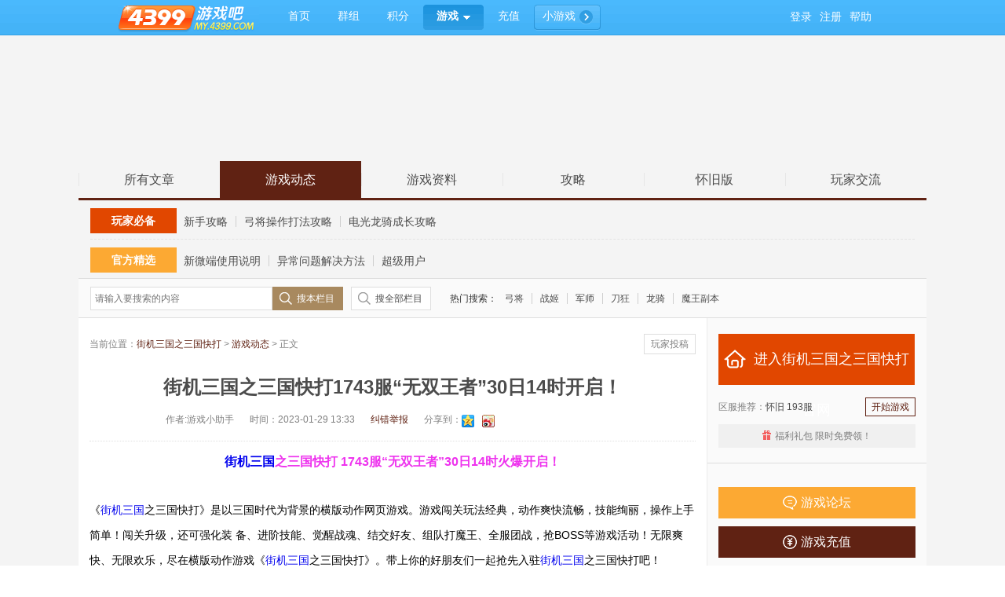

--- FILE ---
content_type: text/html
request_url: http://my.4399.com/yxsgkd/xinwen/49604/
body_size: 15669
content:
<!DOCTYPE html>
<html>
<head>
  <script type="text/javascript">
 var MY_STATIC_URL = "//s1.img4399.com";
 (function () {
 window._4399tongji = {type:"pv", tier:"webgame-sgkd-info", starttime:(new Date()).getTime(), terminal:"web"};
 })();
 </script>
 <meta http-equiv="content-type" content="text/html;charset=utf-8"/>
 <title>街机三国之三国快打1743服“无双王者”30日14时开启！_游戏动态_街机三国之三国快打</title>
 <meta name="keywords" content="街机三国,街机三国游戏,街机格斗,三国快打,三国快打官网"/>
 <meta name="description" content="街机三国之三国快打,街机三国之三国快打 1743服“无双王者”30日14时火爆开启！ 《街机三国之三国快打》是以三国时代为背景的横版动作网页游戏。游戏闯关玩法经典，动作爽快流畅，技能绚丽，操作上手简单！闯关升级，还可强"/>
 <meta content="always" name="referrer"/>
  <script type="text/javascript" src="//s1.img4399.com/base/js/jquery.min.1.7.2.js?_IMG_VERSION_CUR_" ></script>
 <!--[if IE 6]>
 <script type="text/javascript" src="//s1.img4399.com/base/pngfilter.js?_IMG_VERSION_CUR_" ></script>
 <![endif]-->
 <link rel="shortcut icon" href="//s1.img4399.com/base/favicon.ico?_IMG_VERSION_CUR_"/>
 <link href="//s1.img4399.com/base/css/KS.css?_IMG_VERSION_CUR_" type="text/css" rel="stylesheet" />
 <link href="//s1.img4399.com/base/css/ue_common.css?_IMG_VERSION_CUR_" type="text/css" rel="stylesheet" />
  <link rel="dns-prefetch" href="//s1.img4399.com">
 <link href="//ptlogin.3304399.net/resource/css/base.css?v=2" type="text/css" rel="stylesheet" />
  <script type="text/javascript">
 var UEMY = window.UEMY || {};
 UEMY.hasLeft =  false ;
 UEMY.Login =  false ;
   (function(loc) {
 var prot = "https:";
 if (loc.protocol !== prot) {
 loc.href = prot + loc.href.substring(loc.protocol.length);
 }
 })(window.location);
  
 </script>
<link href="//s1.img4399.com/base/css/ptunlogin.css" type="text/css" rel="stylesheet"  />
<link href="//s1.img4399.com/merge/?file=base%2Fcss%2Fmyweb_ptlogin.css&v=6a913c7" type="text/css" rel="stylesheet" /></head>
<body>
 
<!--my_topbar--> 
 
<!--my_topbar-->
<script type="text/javascript">
 var GCurrentDomain = 'http://my.4399.com';
 var GCurrentModule = 'game';
 </script>
<div class="my_topbar">
<div class="my_wrapper clearfix">
<a href="http://my.4399.com/" class="my_logo">
 <img src="
  //s1.img4399.com/base/images/global/images~logo.gif?_IMG_VERSION_CUR_
 " alt="4399游戏吧" width="180" height="35"/>
</a>
<ul class="my_nav">
 <li class="my_nav_li">
 <a target="_blank"  class="my_nav_a" href="http://my.4399.com/" title="首页"><span><i>首页</i></span></a>
 </li>
 <li class="my_nav_li">
 <a target="_blank"  class="my_nav_a" href="http://my.4399.com/forums/" title="群组"><span><i>群组</i></span></a>
 </li>
 <li class="my_nav_li">
 <a target="_blank"  class="my_nav_a" href="http://my.4399.com/jifen/" title="积分商城"><span><i>积分</i></span></a>
 </li>
 <li class="my_nav_li current" id="j-drop-game" >
 <a target="_blank"  class="my_nav_a" href="http://my.4399.com/game/" title="游戏中心"><span><i class="i_game" >游戏</i><i class="my_ico_arr"></i></span></a>
 <!--dropmodal-->
 <div class="my_dropmodal my_dropmodal_game">
 <iframe frameborder="0" width="574" height="300" style="position:absolute; left:0; top:0"></iframe>
 <!--content-->
 <div class="my_gamemodal">
 <!--right panel-->
 <div class="my_rpanel">
 <!--shoucang-->
 <a target="_blank"  href="http://my.4399.com/shoucang/" class="rpbtn" title="收藏盒">
 <span class="rspan">
 <i class="icotag_sc">收藏盒Shoucang</i>
 </span>
 </a>
 <!--/shoucang-->
 <!--gamecenter-->
 <a target="_blank"  href="http://my.4399.com/libao/" class="rpbtn" title="礼包中心">
 <span class="rspan">
 <i class="icotag_gc">游戏中心GAMECENTER</i>
 </span>
 </a>
 <!--/gamecenter-->
 <!--ad-->
 <a target="_blank"  href="javascript:void(0);" target="_blank" class="my_drop_ad">
 <img src="//fs.img4399.com/images~2023/09/19/17_VHs_m=geSA.100x100.png" alt=""/>
 </a>
 <!--/ad-->
 </div>
 <!--/right panel-->
 <!--left panel-->
 <div class="my_lpanel">
 <!--my_mdbox-->
 <div class="my_mdbox">
 <div class="my_mdhd">
 <a href="http://my.4399.com/shoucang/?m=PlayLog" class="my_mdmore">更多</a>
 <h2 class="my_mdtitle">最近玩过</h2>
 </div>
 <div class="my_mdbd">
 <!--my_imglist-->
 <ul id="my_game_history" class="my_imglist">
 <li>
 <img src="//s4.img4399.com/album/loading.gif">
 </li>
 </ul>
 <!--/my_imglist-->
 </div>
 </div>
 <!--/my_mdbox-->
 <!--my_mdbox-->
 <div class="my_mdbox">
 <div class="my_mdhd">
 <a href="http://my.4399.com/shoucang/?m=Recommend" class="my_mdmore">更多</a>
 <h2 class="my_mdtitle">猜你喜欢</h2>
 </div>
 <div class="my_mdbd">
 <!--my_imglist-->
 <ul id="my_game_recommend" class="my_imglist">
 <li data-count="1" data-firstlogin="2013-10-22" data-lastlogin="2013-10-22">
 <img src="//s4.img4399.com/album/loading.gif">
 </li>
 </ul>
 <!--/my_imglist-->
 </div>
 </div>
 <!--/my_mdbox-->
 </div>
 <!--/left panel-->
 </div>
 <!--/content-->
 </div>
 <!--/dropmodal-->
 </li>
 <li class="my_nav_li">
 <a target="_blank"  class="my_nav_a" href="https://cz.4399.com/" title="充值中心"><span><i>充值</i></span></a>
 </li>
 <li class="my_nav_li www4399">
 <a class="my_nav_a" href="http://www.4399.com/" target="_blank" title="4399小游戏"><span>小游戏</span></a>
 </li>
</ul>
<div class="my_person" id="my_person">
</div>
</div>
</div>
<script type="text/javascript">
 window.GNick = '';
 if (window.jQuery) {
 (function() {
 var hm = document.createElement("script");
 hm.src = "//s1.img4399.com/base/header.js?_IMG_VERSION_CUR_";
 var s = document.getElementsByTagName("script")[0];
 s.parentNode.insertBefore(hm, s);
 })();
 }
</script>
<!--/my_topbar--> 
 
 
<!--/my_topbar--> 
<!--my_ftop--> 
<div class="my_ftop"> 
 <div class="my_fbtm"> 
  
 
<script type="text/javascript" src="//s1.img4399.com/webgame/home/js/init/PageWebTools.js?6a913c7" charset="utf-8"></script> 
 
<script type="text/javascript"> 
  
  
</script> 
 
 
<script> 
 var configStrObj = new Array(),config = {"_newwin":"_blank","_iframe":true,"_shoucangheGid":false,"_ptlogin":false,"_baiduShare":{"bdText":"百度分享文案","bdPic":"百度分享图片"},"_baiduShareShow":false,"_tplDir":"tpl","_newsTjjs":false,"_otherpara":false,"_xfkInit":true,"_loginDivInit":1,"_dologin":true,"_dologout":true,"_netNoCheck":{"net":[]},"_from":false,"_bak":false,"_domain":"http:\/\/game.4399iw.com","_module":"info","_appApi":"\/yxsgkd\/","_homeApi":"\/webgame\/home\/","_appId":800112,"_appKey":"sgkd","_appName":"街机三国之三国快打","_appUrl":"https:\/\/my.4399.com\/yxsgkd\/","_appRealStatus":1,"_appSetStatus":3,"_appVip":true,"_appShowStyle":1,"_channel":"-channel-my","_wdType":"2","_appApiIframeEmpty":false,"_homeImgUrl":"\/\/s1.img4399.com\/webgame\/home\/","_appImgUrl":"\/\/s1.img4399.com\/webgame\/sgkd\/tpl\/","_appPtUserTypeArr":{"qq":{"icon":"\/\/s1.img4399.com\/webgame\/home\/images\/icon_qq.png?6a913c7","name":"您已使用QQ登录"},"weixin":{"icon":"\/\/s1.img4399.com\/webgame\/home\/images\/icon_weixin.png?6a913c7","name":"您已使用微信登录"},"weibo":{"icon":"\/\/s1.img4399.com\/webgame\/home\/images\/icon_weibo.png?6a913c7","name":"您已使用微博登录"},"phone":{"icon":"\/\/s1.img4399.com\/webgame\/home\/images\/icon_phone.png?6a913c7","name":"您已使用短信登录"},"4399":{"icon":null,"name":"您已使用4399账号登录"},"reg":{"icon":null,"name":"您已使用4399账号登录"}},"_appPtUserType":"","_isNewXfk":true,"_isFpsXfk":false,"_isRlt":true,"_showRole":false,"_fcmDw":true,"fcmSwitch":"1","_token":1}; 
 configStrObj.push(JSON.stringify(config)); 
 if (!config._from && top.location != location) { 
 top.location.href = location.href; 
 } 
 var PageWebApiSdkConf = { 
 "ptid": 5, 
 uid:'', 
 is_adult:0, 
 gid: config._appId 
 }; 
 
</script> 
<style> 
  
 
  
</style> 

<link href="//s1.img4399.com/merge/?file=webgame%2Fhome%2Finfo%2Fcss%2Fjquery.fancybox%2Cnews.css&v=6a913c7" type="text/css" rel="stylesheet" />

<style>

 .view{background-image: url("//f1.img4399.com/images~2018/07/11/11_t_Fyc8hh2T.1920x400.jpg");}
 .wrap{background-image: url("//fs.img4399.com/images~2021/11/26/11_RCy4jPYFF3.980x160.jpg");}

  /*背景*/
 .view{background-color:#f4f4f4;}
 /*.wrap{background-color:#f4f4f4;}*/

 /*主题色*/
 .frm-header{background-color:#f4f4f4;}
 .nav{border-color:#602213;background-color:#f4f4f4;}
 .nav li.cur a,.nav li a:hover{background: #602213;}
 .crumb a{color: #602213;}
 .list-1 .item-cate{color: #602213;}
 .pager a:hover,.pager a.cur,.servCent-online:hover,
 .servCent-charge:hover{background: #602213;border-color: #602213;}
 .entry-begin{border:1px solid #602213;color: #602213;}
 .entry-begin:hover{background: #602213;}
 .serp-list .item-cate{color: #602213;}
 .article-subtit .subtit-ec{color: #602213;}
 .othentry li.item-charge a,.article-morecom{background: #602213;}
 .news-contri:hover{background: #602213;border-color: #602213;}
 .videoRank-list li a:hover .item-tit{color: #602213;}
 .entry-maint{
 background-color: #f0f0f0;
 color: #808080;
 }

 /*高亮色*/
 .news-list li.spec a,.imod-txtlist .txtlist li.spec a,.txtlist-block li.spec a{color: #e14700;}
 .list-1 li a:hover,.imod-txtlist .txtlist li a:hover,.txtlist-block li a:hover{color: #e14700;}
 .hot-list li a:hover {color: #e14700;}
 .gameInfo-list li a:hover{color: #e14700;}
 .entry-home,.nresult .txtlnk,.imod-txtlist .label-txtlist .label{background: #e14700;}
 .serp-list li a:hover{color: #e14700;}
 .declare_num_l i, .declare_num_r i{color: #e14700;}
 .news-list li.spec .item-cate{color: #e14700;}
 .article-page a:hover{color: #e14700;}

 .mhighColor{color:#602213;}
 .shighColor{color: #e14700;}
 .serp-list .item-bd .btn-detail{
 color: #602213;
 text-decoration: underline;
 float: none;
 margin-left: 5px;
 }

 @supports ( (--a: 0)) {
 /* supported */
 .view{
 --theme-color:#602213;
 --theme-color-fallback:#57B4F9;
 --hight_light-color:#e14700;
 --hight_light-color-fallback:#f36161;
 --bg-color : #f4f4f4;
 --bg-color-fallback:#f4f4f4;
 }

 .view{background-color:var(--bg-color,var(--bg-color-fallback));}
 /*.wrap{background-color:var(--bg-color,var(--bg-color-fallback));}*/

 .frm-header{background-color:#f4f4f4;}
 .nav{ border-color: var(--theme-color,var(--theme-color-fallback));background-color:var(--bg-color,var(--bg-color-fallback));}
 .nav li.cur a,.nav li a:hover,.imod-txtlist-last .label-txtlist .label {background: var(--theme-color,var(--theme-color-fallback));}
 .crumb a,.mod-article-fd a{color: var(--theme-color,var(--theme-color-fallback));}
 .list-1 .item-cate{color: var(--theme-color,var(--theme-color-fallback));}
 .pager a:hover,.pager a.cur,.servCent-online:hover, .servCent-charge:hover{background: var(--theme-color,var(--theme-color-fallback));border-color: var(--theme-color,var(--theme-color-fallback));}
 .entry-begin{border:1px solid var(--theme-color,var(--theme-color-fallback));color: var(--theme-color,var(--theme-color-fallback));}
 .entry-begin:hover{background: var(--theme-color,var(--theme-color-fallback));}
 .serp-list .item-cate{color: var(--theme-color,var(--theme-color-fallback));}
 .article-subtit .subtit-ec{color: var(--theme-color,var(--theme-color-fallback));}
 .othentry li.item-charge a,.article-morecom{background: var(--theme-color,var(--theme-color-fallback));}
 .news-contri:hover{background: var(--theme-color,var(--theme-color-fallback));border-color: var(--theme-color,var(--theme-color-fallback));}
 .videoRank-list li a:hover .item-tit{color: var(--theme-color,var(--theme-color-fallback));}
 .entry-maint{
 background-color: #f0f0f0;
 color: #808080;
 }

 /*高亮色*/
 .news-list li.spec a,.imod-txtlist .txtlist li.spec a,.txtlist-block li.spec a{color: var(--hight_light-color,var(--hight_light-color-fallback));}
 .list-1 li a:hover,.imod-txtlist .txtlist li a:hover,.txtlist-block li a:hover{color: var(--hight_light-color,var(--hight_light-color-fallback));}
 .hot-list li a:hover {color: var(--hight_light-color,var(--hight_light-color-fallback));}
 .gameInfo-list li a:hover{color: var(--hight_light-color,var(--hight_light-color-fallback));}
 .entry-home,.nresult .txtlnk,.imod-txtlist .label-txtlist .label{background: var(--hight_light-color,var(--hight_light-color-fallback));}
 .serp-list li a:hover{color: var(--hight_light-color,var(--hight_light-color-fallback));}
 .declare_num_l i, .declare_num_r i{color: var(--hight_light-color,var(--hight_light-color-fallback));}
 .news-list li.spec .item-cate{color: var(--hight_light-color,var(--hight_light-color-fallback));}
 .article-page a:hover{color: var(--hight_light-color,var(--hight_light-color-fallback));}
 }
 
 


</style>


<script type="text/javascript">
 config._baiduShare.bdText = '街机三国之三国快打1743服“无双王者”30日14时开启！';
 config._baiduShare.bdPic = '//fs.img4399.com/images~2021/11/26/11__VevdrmAWx.138x85.png';
</script>

<div class="view">
 <div class="wrap">
 <div class="frm-header">
 <!--导航栏-->
<div class="nav">
 <ul class="clearfix">
 <li class="">
 <a href="/yxsgkd/all/">所有文章</a>
 </li>
  <li class="cur">
  <a href="/yxsgkd/xinwen/">游戏动态</a>
  </li>
  <li class="">
  <a href="/yxsgkd/ziliao/">游戏资料</a>
  </li>
  <li class="">
  <a href="/yxsgkd/gonglue/">攻略</a>
  </li>
  <li class="">
  <a href="/yxsgkd/wenda/">怀旧版</a>
  </li>
  <li class="">
  <a href="http://my.4399.com/forums/mtag-81226-570#anc_kind" target="_blank">玩家交流</a>
  </li>
  </ul>
</div>
<!--玩家必玩 -->
<div class="imod-txtlist">
 <div class="label-txtlist">
 <span class="label">玩家必备</span>
 <div class="txtlist">
 <ul class="clearfix">
  <li class=""><a href="https://my.4399.com/yxsgkd/gonglue/2674/" target="_blank">新手攻略</a></li>
  <li class=""><a href="https://my.4399.com/yxsgkd/gonglue/2612/" target="_blank">弓将操作打法攻略</a></li>
  <li class=""><a href="https://my.4399.com/yxsgkd/ziliao/2541/" target="_blank">电光龙骑成长攻略</a></li>
  </ul>
 </div>
 </div>
</div>
<!--玩家必玩 -->
<!--官方精选 -->
<div class="imod-txtlist imod-txtlist-last">
 <div class="label-txtlist">
 <span class="label">官方精选</span>
 <div class="txtlist">
 <ul class="clearfix">
  <li class=""><a href="https://my.4399.com/yxsgkd/xinwen/33996/" target="_blank">新微端使用说明</a></li>
  <li class=""><a href="https://my.4399.com/yxsgkd/xinwen/32759/" target="_blank">异常问题解决方法</a></li>
  <li class=""><a href="http://my.4399.com/zhuanti/sgkd/cjyh" target="_blank">超级用户</a></li>
  </ul>
 </div>
 </div>
</div>
<!--官方精选 -->
<!--搜索栏-->
<div class="search">
 <div class="search-sform">
 <form action="/yxsgkd/info-search" method="post" id="searchForm" >
 <input type="text" class="sform-ipt" placeholder="请输入要搜索的内容" name="keyword">
 <input type="hidden" name="form" value="1">
 <input type="hidden" name="type" value="1">
  <a href="javascript:;" class="sform-btn-v2 j-sform-btn-v2" data-type="1">搜本栏目</a>
  <a href="javascript:;" class="sform-btn-v2 j-sform-btn-v2 sform-btn-v22" data-type="">搜全部栏目</a>
 </form>
 </div>
 <div class="search-hot">
 <span class="hot-label">热门搜索：</span>
 <div class="hot-list">
 <ul class="clearfix">
  <li><a href="/yxsgkd/info-search?keyword=弓将">弓将</a></li>
  <li><a href="/yxsgkd/info-search?keyword=战姬">战姬</a></li>
  <li><a href="/yxsgkd/info-search?keyword=军师">军师</a></li>
  <li><a href="/yxsgkd/info-search?keyword=刀狂">刀狂</a></li>
  <li><a href="/yxsgkd/info-search?keyword=龙骑">龙骑</a></li>
  <li><a href="/yxsgkd/info-search?keyword=魔王副本">魔王副本</a></li>
  </ul>
 </div>
 </div>
</div>
<!--搜索栏-->
<!---->
</div>
<script type="text/javascript">
 function getUrlParam(name) {
 var reg = new RegExp("(^|&)" + name + "=([^&]*)(&|$)");
 var r = window.location.search.substr(1).match(reg);
 if (r != null)return decodeURI(r[2]);
 return null;
 }
 var _isVideoPage = /shipin/.test(getUrlParam("_URL_"));
 var _isVideoPage1 = /shipin/.test(document.URL);
 var _isVideoSearchResultPage = getUrlParam("type") === "6";
 var _searchVideo = (_isVideoPage || _isVideoSearchResultPage || _isVideoPage1) ? true : false;
 var _isPicPage = /tupian/.test(getUrlParam("_URL_"));
 var _isPicPage1 = /tupian/.test(document.URL);
 var _isPicSearchResultPage = getUrlParam("type") === "7";
 var _searchPic = (_isPicPage || _isPicPage1 || _isPicSearchResultPage) ? true : false;
 var _paramType = "";
 var $searchType = $("#searchForm input[name=type]"),
 $searchForm = $("#searchForm");
 $searchForm.submit(function(){
 var $form = $("#searchForm");
 var $keyword = $form.find("input[name=keyword]");
 var $type = $form.find("input[name=type]");
 var action = $form.attr("action");
 var _paramType = "";
 if($type.val() > 0){
 _paramType = "&type=" + $type.val();
 $type.remove();
 }
 $form.attr("action", action + "?keyword=" + $keyword.val() + _paramType);
 $keyword.remove();
 return true;
 });

 $('.j-sform-btn-v2').bind("click",function (e) {
 var $this = $(this),
 type = $this.data("type");

 $searchType.val(type);
 $searchForm.submit();
 })

 document.onkeydown = function(e){
 if(e.keyCode == 13){
 $searchType.val("1");
 $searchForm.submit();
 }
 }

</script>
 <div class="container clearfix">
 <!--内容-->
 <div class="main">
 <!--正文页-->
 <div class="article" data-nid="49604">
  <a href="http://my.4399.com/forums/thread-send-tagid-81226-kind_id-570" class="news-contri" target="_blank">玩家投稿</a>
  <div class="crumb">
 当前位置：<a href="https://my.4399.com/yxsgkd/" target="_blank">街机三国之三国快打</a> >
 <a href="/yxsgkd/xinwen/">游戏动态</a> > 正文
 </div>
 <div class="article-hd">
 <h1 class="article-tit">街机三国之三国快打1743服“无双王者”30日14时开启！</h1>
 <div class="article-subtit">
 <span class="subtit-author">作者:游戏小助手</span>
 <span class="subtit-time">时间：2023-01-29 13:33</span>
 <a href="https://u.4399.com/chat/im/4399yy/sgkd" class="subtit-ec" target="_blank">纠错举报</a>
 <div class="subtit-share">
 <div class="share-label">分享到：</div>
 <div class="share-wrap">
 <div id="bdshare" class="bdsharebuttonbox">
 <div class="bshare-custom">
 <div class="bsPromo bsPromo2"></div>
 <a title="分享到QQ空间" class="bshare-qzone bds_qzone" onclick="openShareUrl('qzone')"></a>
 <a title="分享到新浪微博" class="bshare-sinaminiblog bds_tsina" onclick="openShareUrl('sinaminiblog')"></a>
 </div>
</div>

<style type="text/css">
 .bshare-custom {
 font-size: 13px;
 line-height: 20px !important;
 }
 .bshare-custom a {
 padding-left: 19px;
 height: 16px;
 _height: 18px;
 text-decoration: none;
 display: none;
 zoom: 1;
 vertical-align: middle;
 cursor: pointer;
 color: #333;
 margin-right: 3px;
 -moz-opacity: 1;
 -khtml-opacity: 1;
 opacity: 1;
 }
 .bshare-custom a:hover {
 text-decoration: underline;
 -moz-opacity: 0.75;
 -khtml-opacity: 0.75;
 opacity: 0.75;
 }
 .bshare-custom .bshare-qzone {
 background: url("//s1.img4399.com/webgame/home/bdshare/api/img/share/sprite/top_logos_sprite.png") no-repeat 0 -234px;
 *display: inline;
 display: inline-block;
 }

 .bshare-custom .bshare-sinaminiblog {
 background: url("//s1.img4399.com/webgame/home/bdshare/api/img/share/sprite/top_logos_sprite.png") no-repeat 0 -270px;
 *display: inline;
 display: inline-block;
 }
</style>

<script type="text/javascript">

 function openShareUrl( type ){
 var bdShareUrls = {
 qzone: "http://sns.qzone.qq.com/cgi-bin/qzshare/cgi_qzshare_onekey?url=${URL}&title=${TITLE}&pics=${IMG}&summary=${CONTENT}&desc=${CONTENT}",
 sinaminiblog: "https://service.weibo.com/share/share.php?appkey=583395093&title=${CONTENT}&url=${URL}&source=bshare&retcode=0&pic=${IMG}",
 qqxiaoyou: "http://sns.qzone.qq.com/cgi-bin/qzshare/cgi_qzshare_onekey?to=pengyou&url=${URL}&pics=${IMG}&title=${TITLE}&summary=${CONTENT}",
 qqim: "http://connect.qq.com/widget/shareqq/index.html?url=${URL}&desc=${TITLE}%20${CONTENT}&pics=${IMG}&site=bshare"
 };
 var url = bdShareUrls[type];
 url = url.replace("${URL}", encodeURIComponent(location.href));
 url = url.replace("${TITLE}", encodeURIComponent(config._baiduShare.bdText));
 url = url.replace(/\$\{CONTENT\}/g, encodeURIComponent(config._baiduShare.bdText));
 if( config._baiduShare.bdPic ){
 var bdPic = encodeURIComponent(config._baiduShare.bdPic);
 if( bdPic.indexOf("http") < 0 ){
 bdPic = "https:" + bdPic;
 }
 url = url.replace("${IMG}", bdPic);
 }
 window.open(url, "", "height=600,width=800,top=100,left=100,screenX=100,screenY=100,scrollbars=yes,resizable=yes");
 }
</script>


 </div>
 </div>
 </div>
 </div>
 <div class="article-bd">
 <p>
 
<p style="font-size:14px;" align="center"><span style="font-size:16px;color:#EE33EE;"><span style="font-size:18px;"><span style="font-size:18px;"><strong><span style="font-size:16px;"><a href="https://my.4399.com/yxsgkd/" target="_blank">街机三国</a>之三国快打 1743服“无双王者</span></strong></span></span></span><span style="font-size:16px;color:#EE33EE;"><strong>”30日</strong></span><span style="font-size:18px;color:#EE33EE;"><span style="font-size:16px;"><strong>14</strong></span><span style="font-size:16px;"><strong>时火爆开启！</strong></span></span> </p><p><br></p><div><span style="line-height:32px;"><span style="color:#000000;">《<a href="https://my.4399.com/yxsgkd/" target="_blank">街机三国</a>之三国快打》是以三国时代为背景的横版动作网页游戏。游戏闯关玩法经典，动作爽快流畅，技能绚丽，操作上手简单！闯关升级，还可强化装
 备、进阶技能、觉醒战魂、结交好友、组队打魔王、全服团战，抢BOSS等游戏活动！无限爽快、无限欢乐，尽在横版动作游戏《<a href="https://my.4399.com/yxsgkd/" target="_blank">街机三国</a>之三国快打》。</span></span><span style="line-height:32px;"><span style="color:#000000;">带上你的好朋友们一起抢先入驻<a href="https://my.4399.com/yxsgkd/" target="_blank">街机三国</a>之三国快打吧！</span></span> </div><p><span style="color:#E53333;">活动一：新手卡礼包，人人拿</span><br></p><p><span style="line-height:32px;">活动时间：<span style="color:#E53333;">2023年1月30日</span></span><span style="color:#E53333;line-height:32px;">14:00起即可领取</span> </p><p><span>领取中心：</span><span style="font-size:14px;"><a href="https://my.4399.com/libao/detail-id-33" target="_blank" style="font-size:14px;color:#4EB6F2;">点击领取》》》》》</a></span><br></p><p><span style="line-height:32px;"><span style="color:#E53333;"><br></span></span> </p><p><span style="line-height:32px;"><span style="color:#E53333;">活动二：新服冲级新人王</span></span> </p><p><span>活动时间：1</span><span style="color:#E53333;">月30日</span><span style="color:#E53333;">至2月1日23:59</span><br><span>活动范围：</span><span style="color:#000000;"><span style="font-size:14px;background-color:#FFFFFF;">最新服</span></span><br><span>活动规则：截至开服第3天23:59，游戏内等级最高的玩家即可获得丰厚奖励</span><span style="color:#E53333;">。</span><br><span>活动备注：等级排名数据以官方数据为准</span><br></p><p><span style="line-height:32px;">发奖时间：活动结束后3个工作日内统一系统发奖，并通过游戏内公告获奖玩家名单。活动奖励通过礼包形式发放，玩家获得奖励之后，开启礼包即可获得奖励。</span> </p><p><span style="line-height:32px;"><br></span> </p><p><span style="color:#E53333;">活动三：天下竞技争第一</span><br><span style="color:#000000;">活动时间：2</span><span style="color:#E53333;">月2日至2月5日</span><span style="color:#E53333;">23:59</span><br></p><p><span style="line-height:32px;">活动范围：<span style="color:#000000;font-size:14px;background-color:#FFFFFF;">新服</span></span><span style="line-height:32px;"></span> </p><p><span style="color:#000000;">活动规则：活动期间，每天晚上23:59占据竞技场排名第一的玩家将获得</span><span style="color:#000000;">奖励，谁能够力压如林强者荣耀登顶？谁可以逍遥热血江湖引万人膜拜？让我们拭目以待！</span><br><span>发奖时间：活动结束后3个工作日内统一系统发奖，并通过游戏内公告获奖玩家名单。</span><br></p><p><span style="line-height:25.4545px;"><span style="color:#E53333;"><br></span></span> </p><p><span style="line-height:25.4545px;"><span style="color:#E53333;">活动四：新服充值送元宝</span></span> </p><p><span style="color:#000000;">活动时间：1</span><span style="color:#E53333;">月30日至2月5日23:59</span><br><span>活动范围：</span><span style="color:#000000;font-size:14px;background-color:#FFFFFF;">新服</span><br><span>活动规则：</span><br><span style="color:#000000;">单笔充值满100-999元宝，系统额外赠送</span><span style="color:#E53333;">10元宝</span><br><span style="color:#000000;">单笔充值满1000-1999元宝，系统额外赠送</span><span style="color:#E53333;">105元宝</span><br><span style="color:#000000;">单笔充值满2000-4999元宝，系统额外赠送</span><span style="color:#E53333;">225元宝</span><br><span style="color:#000000;">单笔充值满5000-9999元宝，系统额外赠送</span><span style="color:#E53333;">575元宝</span><br><span style="color:#000000;">单笔充值满10000-19999元宝，系统额外赠送</span><span style="color:#E53333;">1175元宝</span><br><span style="color:#000000;">单笔充值满20000-49999元宝，系统额外赠送</span><span style="color:#E53333;">2475元宝</span><br><span style="color:#000000;">单笔充值满50000-99999元宝，系统额外赠送</span><span style="color:#E53333;">6475元宝</span><br><span style="color:#000000;">单笔充值满100000-199999元宝，系统额外赠送</span><span style="color:#E53333;">13500元宝</span><br><span style="color:#000000;">单笔充值满200000-499999元宝，系统额外赠送</span><span style="color:#E53333;">28000元宝</span><br><span style="color:#000000;">单笔充值满500000或以上元宝，系统额外赠送</span><span style="color:#E53333;">75000元宝</span><br><span style="color:#000000;"></span><span style="color:#000000;">活动备注</span><span style="color:#000000;">：</span><br><span style="color:#000000;">1.玩家单笔充值后，系统将根据玩家单笔充值的额度，自动帮玩家获得符合条件的所有额外回馈元宝。例如某玩家单笔充值10000元宝，将获得系统额外赠送的</span><span style="color:#E53333;">10元宝+105元宝+225元宝+575元宝+1175元宝，一共将获得12090元宝。</span><br><span>2.参与活动获得的额外赠送元宝，将不增加VIP成长值。</span><br></p><p style="font-size:14px;"><span style="font-size:14px;color:#4EB6F2;"><span style="font-size:14px;color:initial;"><a href="https://cz.4399.com/sgkd/?je=50&amp;serverid=1682" target="_blank"><img src="" data-src="//p.img4399.com/58042135/7" alt=""   /></a></span></span> </p><p style="font-size:14px;"><span style="font-size:14px;color:#000000;"><span style="font-size:14px;"><span style="font-size:14px;color:#E53333;"><br></span></span></span> </p><p style="font-size:14px;"><span style="font-size:14px;color:#000000;"><span style="font-size:14px;"><span style="font-size:14px;color:#E53333;">活动五：新服争霸活动</span></span></span><br><span style="font-size:14px;color:#000000;">1.等级争霸</span><br><span style="font-size:14px;color:#000000;">开服第三天晚23:59，服务器内各职业等级排名第1的玩家可在活动界面领取超级新星徽记和体力奖励，等级60级的玩家可领取全民奖励。</span> </p><p style="font-size:14px;"><a href="//p.img4399.com/160746254/1" style="font-size:14px;color:#4EB6F2;"><img src="" data-src="//p.img4399.com/160746254/7" alt=""   /></a> </p><p style="font-size:14px;"><span style="font-size:14px;color:#000000;">2.竞技争霸</span> </p><p style="font-size:14px;"><span style="font-size:14px;color:#000000;">开服第4天晚23:59，服务器内竞技排行榜前5名的玩家可以在活动界面领取竞技强者徽记和战功奖励，排名300以上的玩家可以领取全民奖励。</span> </p><p style="font-size:14px;"><a href="//p.img4399.com/160746255/1" style="font-size:14px;color:#4EB6F2;"><img src="" data-src="//p.img4399.com/160746255/7" alt=""   /></a> </p><p style="font-size:14px;"><span style="font-size:14px;color:#000000;">3.荣誉争霸</span> </p><p style="font-size:14px;"><span style="font-size:14px;color:#000000;">开服第5天晚23:59，服务器内荣誉值排名前5的玩家，可以在活动界面领取大鹏之翼碎片奖励，荣誉值5000以上的玩家可以领取全民奖励。</span> </p><p style="font-size:14px;"><a href="//p.img4399.com/160746256/1" style="font-size:14px;color:#4EB6F2;"><img src="" data-src="//p.img4399.com/160746256/7" alt=""   /></a> </p><p style="font-size:14px;"><span style="font-size:14px;color:#000000;">4.战力争霸</span> </p><p style="font-size:14px;"><span style="font-size:14px;color:#000000;">开服第6天晚23:59，服务器内战斗力排名前5的玩家可以在活动界面领取高级宝石奖励，战斗力20000以上的玩家可以领取全民奖励。</span> </p><p style="font-size:14px;"><a href="//p.img4399.com/160746257/1" style="font-size:14px;color:#4EB6F2;"><img src="" data-src="//p.img4399.com/160746257/7" alt=""   /></a> </p><p style="font-size:14px;"><span style="font-size:14px;color:#000000;">5.军团争霸</span> </p><p style="font-size:14px;"><span style="font-size:14px;color:#000000;">开服第7天晚23:59，服务器内军团排名前5的全体成员可以在活动界面领取高级宠物、大量宠物蛋奖励，军团等级达到2级的军团成员可以领取全民奖励。</span> </p><p style="font-size:14px;"><a href="//p.img4399.com/160746258/1" style="font-size:14px;color:#4EB6F2;"><img src="" data-src="//p.img4399.com/160746258/7" alt=""   /></a> </p><p style="font-size:14px;"><span style="font-size:14px;color:#000000;"></span> </p><p style="font-size:14px;"><span style="font-size:14px;"><span style="font-size:14px;color:#E53333;"><br></span></span> </p><p style="font-size:14px;"><span style="font-size:14px;"><span style="font-size:14px;color:#E53333;">活动六：新服首充送礼包</span></span><br><span style="font-size:14px;color:#000000;">活动范围：<span style="font-size:14px;background-color:#FFFFFF;">新服</span></span><br><span style="font-size:14px;color:#000000;">活动奖励：</span><br><span style="font-size:14px;color:#000000;">1、新服第一次充值任意金额，即可额外获得首充礼包：</span><br><span style="font-size:14px;color:#000000;"><span style="font-size:14px;"><span style="font-size:14px;color:#E53333;">全套黄金装备x1</span></span>（无等级限制，穿戴后立即变换高端造型）、50W金币、50点体力</span> </p><p><a href="//p.img4399.com/173173588/1" style="background-color:#FFFFFF;color:#4EB6F2;"><img src="" data-src="//p.img4399.com/173173588/7" alt=""   /></a><br><span>活动备注：</span><br><span>1、玩家新手任务期间，即可通过任务开启了“首充礼包”活动按钮</span><br><span>2、等级超过100级，充值奖励活动按钮将自动消失。</span><br><span>3、活动期间内，玩家充值后即可领取符合额度的所有奖励，例如某玩家充值600元，即可领取：首充礼包+100元礼包+500元礼包。</span><br></p><p>4、注意等级超过100级，该活动按钮将自动消失，活动自动关闭。请一定要在100级以前参与完所有活动，以免错失机会。</p><p><span style="color:#E53333;">活动七：累积充值十波大礼送送送！！！</span> </p><p><span>1、新服累计充值达15元，即可额外获得</span><span style="color:#E53333;">500w金币，50体力</span><span>。神马精英吕布，精英貂蝉，统统斩落刀下。</span><br></p><div style="text-align:center;"><a href="//p.img4399.com/269674052/1" style="color:#4EB6F2;"><img src="" data-src="//p.img4399.com/269674052/7" alt=""   /></a> </div><p><br><span>2、新服累计充值达35元，即可额外获得</span><span style="color:#E53333;">500w经验，50体力</span><span>。升级没压力，感觉自己萌萌哒！</span><br></p><div style="text-align:center;"><a href="//p.img4399.com/269679157/1" style="color:#4EB6F2;"><img src="" data-src="//p.img4399.com/269679157/7" alt=""   /></a> </div><p><br><span>3、新服累计充值达65元，即可额外获得</span><span style="color:#E53333;">500w战功，100体力</span><span>。让你技能强大无人能及，阿哒！</span><br></p><div style="text-align:center;"><a href="//p.img4399.com/269679166/1" style="color:#4EB6F2;"><img src="" data-src="//p.img4399.com/269679166/7" alt=""   /></a> </div><p><br><span>4、新服累计充值达100元，即可额外获得</span><span style="color:#E53333;">宝石碎片*10，宝石精华*10</span><span>。无需等待，立即穿戴！更亮！更闪！更强！</span><br></p><div style="text-align:center;"><a href="//p.img4399.com/269679172/1" style="color:#4EB6F2;"><img src="" data-src="//p.img4399.com/269679172/7" alt=""   /></a> </div><p><br><span>5、新服累计充值达155元，即可额外获得超级战魂全套*1。战魂力量让自己小宇宙开始爆发了！</span><br></p><div style="text-align:center;"><a href="//p.img4399.com/269679240/1" style="color:#4EB6F2;"><img src="" data-src="//p.img4399.com/269679240/7" alt=""   /></a> </div><p><br><span>6、新服累计充值达215元，即可额外获得</span><span style="color:#E53333;">绝影无踪兽魂</span><span>！绝影在手，天下任游！</span><br></p><div style="text-align:center;"><a href="//p.img4399.com/269679244/1" style="color:#4EB6F2;"><img src="" data-src="//p.img4399.com/269679244/7" alt=""   /></a> </div><p><br><span>7、新服累计充值达500元，即可额外获得</span><span style="color:#E53333;">极品战翅-魔陨之翼</span><span>。come on！感觉全身充满力量！</span><br></p><div style="text-align:center;"><a href="//p.img4399.com/269679247/1" style="color:#4EB6F2;"><img src="" data-src="//p.img4399.com/269679247/7" alt=""   /></a> </div><p><br><span>8、新服充值累计满800元，即可额外获得</span><span style="color:#E53333;">天山雪莲，火焰纹章</span><span>！魔王瞬间躺下，武力就是这么任性！</span><br></p><div style="text-align:center;"><a href="//p.img4399.com/269679301/1" style="color:#4EB6F2;"><img src="" data-src="//p.img4399.com/269679301/7" alt=""   /></a> </div><p><br><span>9、新服累计充值满1600元，即可额外获得</span><span style="color:#E53333;">神兵太阿套装*1</span><span>！神兵就是荣耀，俺要走上人生巅峰！</span><br></p><div style="text-align:center;"><a href="//p.img4399.com/269679302/1" style="color:#4EB6F2;"><img src="" data-src="//p.img4399.com/269679302/7" alt=""   /></a> </div><p><br><span>10、新服累计充值满2500元，即可额外获得在</span><span style="color:#E53333;">武将貂蝉</span><span>！让美女来的更猛烈些吧！</span><br></p><div style="text-align:center;"><a href="//p.img4399.com/269679303/1" style="color:#4EB6F2;"><img src="" data-src="//p.img4399.com/269679303/7" alt=""   /></a> </div><p><br><span>11、新服累计充值满3500元，即可额外获得</span><span style="color:#E53333;">曹丕太子套装*1</span><span>。帅是天然的，你们永远只能仰望！</span><br></p><div style="text-align:center;"><a href="//p.img4399.com/269679306/1" style="color:#4EB6F2;width:0px;"><img src="" data-src="//p.img4399.com/269679306/7" alt=""   /></a> </div><p><br><span>12、新服累计充值满5000元，即可额外获得</span><span style="color:#E53333;">盘古斧</span><span>。吾必将无敌于天下！</span><br></p><div style="text-align:center;"><a href="//p.img4399.com/269679307/1" style="color:#4EB6F2;width:0px;"><img src="" data-src="//p.img4399.com/269679307/7" alt=""   /></a> </div><p><br></p><p>活动备注：<br>1、玩家新手任务期间，即可通过任务开启了“充值奖励”活动按钮<br>2、活动期间内，玩家充值后即可领取符合额度的所有奖励，例如某玩家充值600元，即 可领取：首充礼包+15元礼包+35元礼包+65元礼包+100元礼包+155元+215元礼包+500元礼包。</p><p><br></p><p style="text-align:center;"><a href="https://my.4399.com/yxsgkd/" target="_blank" style="color:#4EB6F2;width:0px;"><img src="" data-src="//p.img4399.com/158612842/7" alt=""   /></a> </p>
 </p>
  <div class="mod-article-fd">
 <p>以上是本次4399<a href="https://my.4399.com/yxsgkd/" target="_blank">街机三国</a>之三国快打小编分享，希望能够帮助到大家，从而少走弯路，更多精彩攻略尽在4399<a href="https://my.4399.com/yxsgkd/" target="_blank">街机三国</a>之三国快打资料页。</p> <h2>玩<a href="http://my.4399.com/game/" target="_blank">网页游戏</a>就上4399游戏吧</h2> </div>
 </div>
   <!-- 带有反对 -->
 <div class="article-declare article-declare-1" style="display: none">
 <div class="declare-txt">看完这篇文章你觉得？已经有0人表态。</div>
 <div class="declare_post">
 <div class="declare_num_l">
 <i class="j-click-num14">0</i> 人赞同
 </div>
 <div class="declare_action">
 <div class="declare_action_l j-click-btn">
 <a href="javascript:void(0);" class="" title="赞同" data-id="14"></a>
 </div>
 <div class="declare_action_m">
 <span class="j-click-bar" style="left: 0px;"></span>
 </div>
 <div class="declare_action_r j-click-btn">
 <a href="javascript:void(0);" class="" title="反对" data-id="15"></a>
 </div>
 </div>
 <div class="declare_num_r">
 <i class="j-click-num15">0</i>
 人反对
 </div>
 </div>
 </div>
 <!-- 只有赞 -->
 <div class="article-declare article-declare-2">
 <div class="declare-txt">看完这篇文章你觉得？已经有0人表态。</div>
 <div class="declare_post">
 <div class="declare_action">
 <div class="declare_num_m">
 <i class="j-click-num14">0</i> 人赞同
 </div>
 <div class="declare_action_m j-click-btn">
 <a href="javascript:void(0);" class="" title="赞同" data-id="14"></a>
 </div>
 </div>
 </div>
 </div>
  <a href="http://my.4399.com/forums/thread-63479468" target="_blank" class="article-morecom">前往群组查看更多内容</a>
  <div class="article-page">
 <div class="page-prev">
 <span class="page-label">上一篇：</span>
  <a href="/yxsgkd/xinwen/49655/"
 title="街机三国之三国快打1744服“众矢之的”2日14时开启！" target="_blank">街机三国之三国快打1744服“众矢之的”2日14时开启！</a>
  </div>
 <div class="page-next">
 <span class="page-label">下一篇：</span>
  <a href="/yxsgkd/xinwen/49528/"
 title="街机三国之三国快打 1月25日更新公告！" target="_blank">街机三国之三国快打 1月25日更新公告！</a>
  </div>
 </div>
 <div class="article-relate">
 <div class="relate-tit">相关文章</div>
 <div class="relate-list list-1">
 <ul class="">
  <li>
 <a href="/yxsgkd/xinwen/72899/"
 title="街机三国之三国快打怀旧 193服1月20日11时开启！ " target="_blank">街机三国之三国快打怀旧 193服1月20日11时开启！ </a>
 </li>
  <li>
 <a href="/yxsgkd/xinwen/72902/"
 title="街机三国之三国快打双线2276服1月19日14时开启！" target="_blank">街机三国之三国快打双线2276服1月19日14时开启！</a>
 </li>
  <li>
 <a href="/yxsgkd/xinwen/72898/"
 title="街机三国之三国快打怀旧 192服1月17日11时开启！ " target="_blank">街机三国之三国快打怀旧 192服1月17日11时开启！ </a>
 </li>
  <li>
 <a href="/yxsgkd/xinwen/72901/"
 title="街机三国之三国快打双线2275服1月16日14时开启！" target="_blank">街机三国之三国快打双线2275服1月16日14时开启！</a>
 </li>
  </ul>
 </div>
 </div>
 </div>
 <!--正文页-->
 </div>
 <!--内容-->
 <!--侧边-->
<div class="aside">
 <div class="entry">
 <a href="https://my.4399.com/yxsgkd/" target="_blank" class="entry-home"><i></i>进入街机三国之三国快打官网</a>
 <dl class="entry-serv">
 <dt>区服推荐：</dt>
  <dd>怀旧 193服</dd>
 <dd>
  <a href="javascript:;" class="entry-begin j-entry-begin">开始游戏</a>
  </dd>
  
 </dl>

  <div class="entry-gift"><i></i><a href="https://my.4399.com/libao/list-game-id-800112" target="_blank">福利礼包 限时免费领！</a></div>
 
 </div>
 <div class="othentry">
 <ul>
  <li class="item-group"><a href="http://my.4399.com/forums/mtag-81226" target="_blank"><i></i>游戏论坛</a></li>
  <li class="item-charge"><a href="https://cz.4399.com/sgkd/" target="_blank"><i></i>游戏充值</a></li>
  </ul>
 </div>
  <div class="mod-txtlist-block mod-zrxw">
 <div class="mod-hd hd1">
 <h2>最新动态</h2>
  <a href="https://my.4399.com/yxsgkd/xinwen/" target="_blank" class="hd1-more">更多></a>
  </div>
 <div class="mod-bd">
 <ul class="clearfix txtlist-block">
  <li><a href="/yxsgkd/xinwen/72899/"
 target="_blank" title="街机三国之三国快打怀旧 193服1月20日11时开启！ ">街机三国之三国快打怀旧 193服1月20日11时开启！ </a></li>
  <li><a href="/yxsgkd/xinwen/72902/"
 target="_blank" title="街机三国之三国快打双线2276服1月19日14时开启！">街机三国之三国快打双线2276服1月19日14时开启！</a></li>
  <li><a href="/yxsgkd/xinwen/72898/"
 target="_blank" title="街机三国之三国快打怀旧 192服1月17日11时开启！ ">街机三国之三国快打怀旧 192服1月17日11时开启！ </a></li>
  <li><a href="/yxsgkd/xinwen/72901/"
 target="_blank" title="街机三国之三国快打双线2275服1月16日14时开启！">街机三国之三国快打双线2275服1月16日14时开启！</a></li>
  <li><a href="/yxsgkd/xinwen/72897/"
 target="_blank" title="街机三国之三国快打怀旧191服1月15日11时开启！ ">街机三国之三国快打怀旧191服1月15日11时开启！ </a></li>
  </ul>
 </div>
 </div>
 <div class="gameInfo" style="display: none">
 <div class="gameInfo-hd hd1">
 <h2>游戏资料</h2>
 <a href="http://my.4399.com/yxsgkd/ziliao/" target="_blank" class="hd1-more">更多></a>
 </div>
 <div class="gameInfo-list">
 <ul class="clearfix">
  <li><a href="http://my.4399.com/yxsgkd/ziliao/2521/" target="_blank" title="战魂系统">战魂系统</a></li>
  <li><a href="http://my.4399.com/yxsgkd/ziliao/2523/" target="_blank" title="武将资料">武将资料</a></li>
  <li><a href="http://my.4399.com/yxsgkd/ziliao/2519/" target="_blank" title="天书系统">天书系统</a></li>
  <li><a href="http://my.4399.com/yxsgkd/ziliao/2520/" target="_blank" title="将星录">将星录</a></li>
  <li><a href="http://my.4399.com/yxsgkd/ziliao/2522/" target="_blank" title="宝石介绍">宝石介绍</a></li>
  <li><a href="http://my.4399.com/yxsgkd/ziliao/2527/" target="_blank" title="跨服远征">跨服远征</a></li>
  <li><a href="http://my.4399.com/yxsgkd/ziliao/2536/" target="_blank" title="过关斩将">过关斩将</a></li>
  <li><a href="http://my.4399.com/yxsgkd/ziliao/2561/" target="_blank" title="好友系统">好友系统</a></li>
  </ul>
 </div>
 </div>
 <div class="adv">
 <a href="https://my.4399.com/libao/list-game-id-800112" target="_blank">
 <img src="//fs.img4399.com/images~2022/09/26/11_vsXixr4W0B.250x135.jpg" alt="右侧广告图" width="250" height="135">
 </a>
 </div>
 <div class="mod-txtlist-block">
 <div class="mod-hd hd1">
 <h2>热点攻略</h2>
  <a href="https://my.4399.com/yxsgkd/gonglue/" target="_blank" class="hd1-more">更多></a>
  </div>
 <div class="mod-bd">
 <ul class="clearfix txtlist-block">
  <li><a href="/yxsgkd/gonglue/27659/"
 target="_blank" title="街机三国之三国快打 内功系统属性简介攻略！">街机三国之三国快打 内功系统属性简介攻略！</a></li>
  <li><a href="/yxsgkd/gonglue/25750/"
 target="_blank" title="街机三国之三国快打 转生功能FAQ！">街机三国之三国快打 转生功能FAQ！</a></li>
  <li><a href="/yxsgkd/gonglue/25431/"
 target="_blank" title="街机三国之三国快打 通用技能介绍！">街机三国之三国快打 通用技能介绍！</a></li>
  <li><a href="/yxsgkd/gonglue/25432/"
 target="_blank" title="街机三国之三国快打 冰凤介绍及无限连攻略！">街机三国之三国快打 冰凤介绍及无限连攻略！</a></li>
  <li><a href="/yxsgkd/gonglue/25434/"
 target="_blank" title="街机三国之三国快打 混沌圣物融合经验分享！">街机三国之三国快打 混沌圣物融合经验分享！</a></li>
  </ul>
 </div>
 </div>
 <div class="servCent" style="display: none">
 <div class="servCent-hd hd1">
 <h2>客服中心</h2>
 </div>
 <a href="https://u.4399.com/chat/im/4399yy/sgkd" target="_blank" class="servCent-online">在线客服</a>
 <a href="https://u.4399.com/chat/im/czkf/czkf" target="_blank" class="servCent-charge">充值客服</a>
 <div class="servCent-txt">
 <p>客服热线：400-683-4399（转2）</p>
 <p>充值中心：400-683-4399（转1）</p>
 <p>客服投诉邮箱：tousu@4399.com</p>
 </div>
 <div class="servCent-select" id="j-select2">
 <div class="m_selectlist">
 <div class="m_selected clearfix">
 <span class="select_txt"></span>
 <span class="flag_down right"><b></b></span>
 </div>
 <!-- m_select_cont -->
 <div class="m_select_cont" style="display: none;">
 <div class="selectlist_inner">
 <ul class="selectlist">
  </ul>
 </div>
 <div class="v_scrollbar">
 <div class="v_scrollbar_bg"></div>
 <div class="v_scrollbar_btn"></div>
 </div>
 </div>
 <!-- /m_select_cont -->
 </div>
 </div>
 </div>
</div>
<!--侧边-->


<script>
 $(function(){
 $(".j-entry-begin").bind('click',function(e){
 var uid = UniLogin.getUid();
 if (!uid) {
 UniLogin.showPopupLogin('', '', true);
 e.preventDefault();
 return false;
 }else{
 window.open('https://my.4399.com/webgame/home/play-appid-800112-site-qz-sid-9193');
 }
 });
 var $target = $("#j-select2"),
 $select = $target.find(".m_selectlist");
 if ($select.length > 0) {
 ue.select({
 target: $select,
 trigger: "mouseover",
 currentClass: "cur",
 defaultClass: "m_selectlist",
 selected: $select.find(".select_txt"),
 title: $select.find(".m_selected"),
 list: $select.find(".m_select_cont"),
 content: $select.find(".m_select_cont .selectlist"),//包含内容的容器
 items: $select.find(".selectlist li"),
 maxHeight: 230,

 scrollbar: {
 scroll_per: 23,//每次滚动滑轮，滚动条移动24像素
 scrollbarbg: $select.find(".v_scrollbar_bg"),//滚动条背景
 scrollbar: $select.find(".v_scrollbar"),//滚动条容器
 btn: $select.find(".v_scrollbar_btn")//滚动条按钮
 },
 onSelected: function (target, index) {

 }
 });
 }

 $(".videoRank-list li").mouseover(function () {
 $(this).addClass("cur").siblings().removeClass("cur");
 });


 })
</script>
 </div>
 <!--推荐模块-->
<div class="recom">
 <div class="recom-hd hd1">
 <h2>热门网页游戏推荐</h2>
 <a href="http://my.4399.com/game/" target="_blank" class="hd1-more">更多></a>
 </div>
 <div class="recom-list">
 <ul class="clearfix">
  <li>
 <a href="https://ssjj.4399.com" target="_blank"><img src="https://s4.img4399.com/1/apps/800140_big.gif" alt="生死狙击"></a>
 <a href="https://ssjj.4399.com" target="_blank">生死狙击</a>
 </li>
  <li>
 <a href="https://my.4399.com/yxpkt/" target="_blank"><img src="https://s4.img4399.com/1/apps/100212_big.gif" alt="皮卡堂过家家"></a>
 <a href="https://my.4399.com/yxpkt/" target="_blank">皮卡堂过家家</a>
 </li>
  <li>
 <a href="https://news.4399.com/hxjy/" target="_blank"><img src="https://s4.img4399.com/1/apps/800152_big.gif" alt="火线精英"></a>
 <a href="https://news.4399.com/hxjy/" target="_blank">火线精英</a>
 </li>
  <li>
 <a href="https://my.4399.com/yxsgs/" target="_blank"><img src="https://s4.img4399.com/1/apps/100181_big.gif" alt="4399三国杀"></a>
 <a href="https://my.4399.com/yxsgs/" target="_blank">4399三国杀</a>
 </li>
  <li>
 <a href="https://my.4399.com/yxmsdzls/" target="_blank"><img src="https://s4.img4399.com/1/apps/100192_big.gif" alt="美食大战老鼠"></a>
 <a href="https://my.4399.com/yxmsdzls/" target="_blank">美食大战老鼠</a>
 </li>
  <li>
 <a href="https://my.4399.com/yxtouch/" target="_blank"><img src="https://s4.img4399.com/1/apps/800134_big.gif" alt="Touch触动"></a>
 <a href="https://my.4399.com/yxtouch/" target="_blank">Touch触动</a>
 </li>
  <li>
 <a href="https://my.4399.com/yxsgqyz/" target="_blank"><img src="https://s4.img4399.com/1/apps/800301_big.gif" alt="三国群英传"></a>
 <a href="https://my.4399.com/yxsgqyz/" target="_blank">三国群英传</a>
 </li>
  <li>
 <a href="https://my.4399.com/yxwjcq/" target="_blank"><img src="https://s4.img4399.com/1/apps/800378_big.gif" alt="4399维京传奇"></a>
 <a href="https://my.4399.com/yxwjcq/" target="_blank">4399维京传奇</a>
 </li>
  <li>
 <a href="https://my.4399.com/yxssjj2/" target="_blank"><img src="https://s4.img4399.com/1/apps/800334_big.gif" alt="生死狙击2"></a>
 <a href="https://my.4399.com/yxssjj2/" target="_blank">生死狙击2</a>
 </li>
  </ul>
 </div>
</div>
<!--推荐模块-->

 </div>
</div>


<script type="text/javascript" src="//s1.img4399.com/merge/?file=webgame%2Fhome%2Finfo%2Fjs%2Fjquery.fancybox%2Cue.easydrag%3Bwebgame%2Fhome%2Fjs%2Fks.lazyimg%2Cks.select%2Cks.lazyimg%2Cks.gototop.js&v=6a913c7"></script>



<script>
 $(function(){
 ue.lazyimg({
 target : $(".article"),
 type : "scroll"
 });
 setTimeout(function(){
 $(".recom-hd").css({"height":"34px","background":"#fff"});
 },0);

 function changeBar(){
 var numZ = parseInt($(".j-click-num14").html());
 var numC = parseInt($(".j-click-num15").html());
 var _offset = numZ * 200 / (numZ + numC) - 100;
 $('.j-declare-bar').css("left",_offset);
 }
 changeBar();
 $(".j-click-btn a").bind('click',function(e){
 var attitude = $(this).attr("data-id");
 var uid = UniLogin.getUid();
 var nid = parseInt($('.article').attr("data-nid"));

 if (!uid) {
 UniLogin.showPopupLogin('', '', true);
 e.preventDefault();
 return false;
 }

 if($(".j-click-btn .active").length > 0){
 alert("本内容您已表态过，请勿重复表态");
 return false
 }
 $.ajax({
 type: 'post',
 url: "/yxsgkd/info-ajaxAttitude-_AJAX_-1",
 data: {uid:uid,nid:nid,attVal:attitude},
 success: function (result) {
 if(result.status === 1){
 var $num = $(".j-click-num" + attitude);
 var num = parseInt($num.html());
 num += 1;
 $num.html(num);
 $(".j-click-btn a").addClass('active');
 changeBar();
 alert("表态成功");
 }else{
 if(result.status === 2){
 $(".j-click-btn a").addClass('active');
 }
 alert(result.msg);
 }
 },
 dataType: 'json'
 });
 });
 $(document.body).find('img').each(function (index) {
 var url;

 if($(this).attr('data-src')){
 url = $(this).attr('data-src');
 }else if(this.src){
 url = this.src;
 }else{
 return true;
 }
 if (!url.match(/p\.img4399\.com\/\d+/)) {
 return true;
 }

 if (!url.match(/(3|7|10)/)) {
 return true;
 }
 url = url.replace(/\d($|#resize_img)/, 1);
 var $this = $(this);
 if ($this.parent('a').length > 0){
 var _href = $this.parent('a').attr("href");
 
 if(!_href || !_href.match(/p\.img4399\.com\/\d+/)){
 return true;
 }
 }else{
 $this.wrap('<a href="' + url + '"></a>');
 }
 $this.parent().fancybox({
 'type': 'image',
 'transitionIn': 'none',
 'transitionOut': 'none',
 'padding': 0,
 'autoScale': false,
 'dragcallback': function () {
 ue.easydragFancy({
 target: $("#fancybox-img")
 });
 }
 });
 });

 })
</script>

<div class="fixed_menu" id="j-fixed_menu">
<a href="javascript:;" class="gototop" title="回到顶部">
 回到顶部</a>
</div>

<script type="text/javascript">
 function checkPform() {
 var pageNum= $(".j-pageNum[type='text']").val();
 if(pageNum.length){
 return true;
 }else {
 return false
 }
 }
 $(function(){
 ue.gototop({
 relative : $(".wrap"),/*相对定位的对象*/
 target : $("#j-fixed_menu"),/*gototop对象*/
 top : 400,/*距离底部的位置*/
 left : 10,/*距离相对定位对象的水平位置*/
 fade : false,
 btn : $("#j-fixed_menu .gototop")
 });
 $(".j-pageNum[type='text']").change( function() {
 var _this = $(this);
 if(/\D/.test(_this.val())){
 alert('只能输入数字');
 _this.focus();
 _this.val('');
 return false
 }
 });
 });
</script>
<script type="text/javascript">
 setTimeout(function () {
 (function () {
 var rlt = document.createElement("script");
 rlt.src = "//s1.img4399.com/r/tj/heatmap.js";
 var s = document.getElementsByTagName("script")[0];
 s.parentNode.insertBefore(rlt, s);
 })();
 }, 0);
</script>

<script> 
 configStrObj.push(JSON.stringify(config)); 
 for (var j = 0, len = configStrObj.length; j < len; j += 2) { 
 if (configStrObj[j] !== configStrObj[j + 1]) { 
 console.log("禁止自定义修改config属性，请及时调整修改"); 
 var cfgStr0 = JSON.parse(configStrObj[j]); 
 var cfgStr1 = JSON.parse(configStrObj[j + 1]); 
 for (i in cfgStr1) { 
 if (JSON.stringify(cfgStr1[i]) !== JSON.stringify(cfgStr0[i])) { 
 console.log([i, cfgStr1[i], cfgStr0[i]]); 
 } 
 } 
 break; 
 } 
 } 
 configStrObj = null; 
</script> 
</div>
</div>
<!--my_ftop-->
<!--my_footer-->
<div class="my_footer">
 <div class="my_wrapper clearfix">
 <div class="my_cinfo">
 <p>4399游戏吧 专业的中文休闲游戏社区</p>

 <p class="my_service">服务热线：400-683-4399</p>
 </div>
 <div class="my_linfo">
 <ul class="my_fnav">
 <li><a href="http://my.4399.com/joinus/" target="_blank">关于我们</a></li>
 <li><a href="http://my.4399.com/joinus/zhaopin.html" class="a_job" target="_blank">诚聘英才</a></li>
 <li><a href="http://my.4399.com/help/" target="_blank">客服中心</a></li>
 <li><a href="http://web.4399.com/local/200810/22-1230.html" target="_blank">隐私政策</a></li>
 <li><a href="http://my.4399.com/help/" target="_blank" rel="nofollow">纠纷处理</a></li>
 <li><a href="https://u.4399.com/jianhu/" target="_blank" rel="nofollow">未成年人家长监护</a></li>
 <li><a href="http://my.4399.com/sitemap/" target="_blank">网站地图</a></li>
 <li><a href="http://weibo.com/my4399" target="_blank" rel="nofollow">4399新浪官方微博</a></li>
 </ul>
 <div class="my_cred" style="width:auto;">
 <a href="https://beian.miit.gov.cn" target="_blank" rel="nofollow">ICP证：闽B2-20040099</a>
 <a href="https://my.4399.com/feedback/jubao" target="_blank" rel="nofollow">不良信息举报中心</a>
 <!--<a href="http://ccm.mct.gov.cn/ccnt/sczr/service/business/emark/toDetail/9F5113E34F5E4443A68F11E8A6E2685C" target="_blank" rel="nofollow"><i class="moc"></i>闽网文〔2021〕4071-076号</a>-->
 <a href="http://www.4399.com/zs/chuban.html" target="_blank" rel="nofollow">（署）网出证（闽）字第015号</a>
 </div>
 <p class="my_cp">Copyright&copy;2004 -
 <script>document.write(new Date().getFullYear())</script>
 4399.com All Rights Reserved. 四三九九网络股份有限公司 版权所有
 </p>
 <p style="font-size:13px">游戏健康忠告: 抵制不良游戏, 拒绝盗版游戏, 注意自我保护, 谨防受骗上当, 适度游戏益脑, 沉迷游戏伤身, 合理安排时间, 享受健康生活</p>
 </div>
 </div>
</div>

<!--[if IE 6]>
<script type="text/javascript">DD_belatedPNG.fix('.png');</script>
<![endif]-->
</body>
<script type="text/javascript" src="//ptlogin.3304399.net/resource/ucenter.js?v=191225" charset="utf-8"></script>
<script type="text/javascript"> 
 (function () { 
 var uloginProp = {}; 
 uloginProp.appId = "sgkd"; 
 uloginProp.css = "//s1.img4399.com/base/css/myweb_ptlogin.css?6a913c7"; 
 uloginProp.regIdcard = ""; 
  
  
  
 uloginProp.layout = "vertical"; 
  
  
 uloginProp.externalLogin = "qq"; 
  
  
 uloginProp.gameId = "my"; 
  
  
 uloginProp.cid = "-1"; 
 uloginProp.aid = "-3"; 
  
  
 uloginProp.checkOnlineStateEveryTime = true; 
  
  
  
 uloginProp.regMode = "reg_normal"; 
  
 /*  */ 
  
  
 /*  */ 
  
  
  
  
 uloginProp.qrLogin = "true"; 
  
  
 uloginProp.level = "8"; 
  
  
 uloginProp.loginLevel = "8"; 
  
  
 uloginProp.regLevel = "8"; 
  
  
 uloginProp.bizId = "1202006291"; 
  
  
  
 uloginProp.switchTabCallback = function(type){ 
 if( typeof(resetLoginTop) == 'function' ){ 
 if(type == "popup_login" || type == "popup_qr_login" || type == "popup_phone_login"){ 
 resetLoginTop('popup_login'); 
 }else{ 
 resetLoginTop(); 
 } 
 } 
 }; 
  
 uloginProp.onlineInit = function(){ 
  
 }; 
  
 uloginProp.getPopupUcenterTop = function(){ 
 if( typeof(setPopUcTopSpecial) == 'function' ){ 
 return setPopUcTopSpecial(); 
 }else{ 
 return 20; 
 } 
 }; 
  
 uloginProp.loginCallback = function(){ 
 $.post('/profile/security-pm',{type:'login'}); 
  
 setTimeout(function(){ 
 window.location.href = window.location.href; 
 }, 500); 
  
 }; 
 uloginProp.regCallback = function(){ 
 $.post('/profile/security-pm',{type:'reg'}); 
  
 if( typeof(loginCallBack) == 'function' ){ 
 setTimeout("loginCallBack()",500); 
 } 
 return false; 
  
 }; 
 uloginProp.logoutCallback = function(){ 
  
 $.ajax({ 
 url: '/webgame/home/login-out', 
 async: false 
 }); 
  
  
 window.location.href = window.location.href; 
  
 }; 
  
 uloginProp.canBack = true; 
 uloginProp.closePopupCertifyCallback = function(code,userInfo){ 
 if( typeof(closePopupCertifyCallback) == 'function' ){ 
 // setTimeout("closePopupCertifyCallback()",500); 
 setTimeout( closePopupCertifyCallback(code), 500); 
 } 
 return false; 
 }; 
  
 UniLogin.setUnionLoginProps(uloginProp); 
 if(typeof UniLoginOver == 'function'){ 
 UniLoginOver(); 
 } 
 })(); 
</script> 
 
 

<script type="text/javascript">
 var _hmt = _hmt || [];
 setTimeout(function(){
  (function() {
 var hm = document.createElement("script");
  hm.src = "https://hm.baidu.com/hm.js?e5a07b5994f78634294b9c347a5be7d2";
  var s = document.getElementsByTagName("script")[0];
 s.parentNode.insertBefore(hm, s);
 })();
 (function() {
 var hm = document.createElement("script");
 hm.src = "https://hm.baidu.com/hm.js?5c9e5e1fa99c3821422bf61e662d4ea5";
 var s = document.getElementsByTagName("script")[0];
 s.parentNode.insertBefore(hm, s);
 jQuery("[data-track]").on("click", function() {
 var label = $(this).data("track");
 window._hmt && window._hmt.push(['_trackEvent', label, 'click']);
 });
 })();
 
 (function() {
 var hm = document.createElement("script");
 hm.src = "//s1.img4399.com/base/tj/tj.js?v170104&_IMG_VERSION_CUR_";
 var s = document.getElementsByTagName("script")[0];
 s.parentNode.insertBefore(hm, s);
 })();
 },0);
</script>

<script>
 $(function(){
 var url = location.href;
 var match = url.match(/go_(\w+)/);
 if (match && match.length >= 2 ) {
 var s = '#' + match[1];
 if ($(s).length > 0) {
 $('html,body').animate({scrollTop: $(s).offset().top}, 500);
 }
 }
 });
</script>
</html> 

<script>
 window.setPopUcTopSpecial = function(){
 var top = Math.max(document.documentElement.scrollTop, document.body.scrollTop);
 return top + 100;
 }
</script>

--- FILE ---
content_type: text/html
request_url: https://my.4399.com/yxsgkd/xinwen/49604/
body_size: 15704
content:
<!DOCTYPE html>
<html>
<head>
  <script type="text/javascript">
 var MY_STATIC_URL = "//s1.img4399.com";
 (function () {
 window._4399tongji = {type:"pv", tier:"webgame-sgkd-info", starttime:(new Date()).getTime(), terminal:"web"};
 })();
 </script>
 <meta http-equiv="content-type" content="text/html;charset=utf-8"/>
 <title>街机三国之三国快打1743服“无双王者”30日14时开启！_游戏动态_街机三国之三国快打</title>
 <meta name="keywords" content="街机三国,街机三国游戏,街机格斗,三国快打,三国快打官网"/>
 <meta name="description" content="街机三国之三国快打,街机三国之三国快打 1743服“无双王者”30日14时火爆开启！ 《街机三国之三国快打》是以三国时代为背景的横版动作网页游戏。游戏闯关玩法经典，动作爽快流畅，技能绚丽，操作上手简单！闯关升级，还可强"/>
 <meta content="always" name="referrer"/>
  <script type="text/javascript" src="//s1.img4399.com/base/js/jquery.min.1.7.2.js?_IMG_VERSION_CUR_" ></script>
 <!--[if IE 6]>
 <script type="text/javascript" src="//s1.img4399.com/base/pngfilter.js?_IMG_VERSION_CUR_" ></script>
 <![endif]-->
 <link rel="shortcut icon" href="//s1.img4399.com/base/favicon.ico?_IMG_VERSION_CUR_"/>
 <link href="//s1.img4399.com/base/css/KS.css?_IMG_VERSION_CUR_" type="text/css" rel="stylesheet" />
 <link href="//s1.img4399.com/base/css/ue_common.css?_IMG_VERSION_CUR_" type="text/css" rel="stylesheet" />
  <link rel="dns-prefetch" href="//s1.img4399.com">
 <link href="//ptlogin.3304399.net/resource/css/base.css?v=2" type="text/css" rel="stylesheet" />
  <script type="text/javascript">
 var UEMY = window.UEMY || {};
 UEMY.hasLeft =  false ;
 UEMY.Login =  false ;
   (function(loc) {
 var prot = "https:";
 if (loc.protocol !== prot) {
 loc.href = prot + loc.href.substring(loc.protocol.length);
 }
 })(window.location);
  
 </script>
<link href="//s1.img4399.com/base/css/ptunlogin.css" type="text/css" rel="stylesheet"  />
<link href="//s1.img4399.com/merge/?file=base%2Fcss%2Fmyweb_ptlogin.css&v=6a913c7" type="text/css" rel="stylesheet" /></head>
<body>
 
<!--my_topbar--> 
 
<!--my_topbar-->
<script type="text/javascript">
 var GCurrentDomain = 'http://my.4399.com';
 var GCurrentModule = 'game';
 </script>
<div class="my_topbar">
<div class="my_wrapper clearfix">
<a href="http://my.4399.com/" class="my_logo">
 <img src="
  //s1.img4399.com/base/images/global/images~logo.gif?_IMG_VERSION_CUR_
 " alt="4399游戏吧" width="180" height="35"/>
</a>
<ul class="my_nav">
 <li class="my_nav_li">
 <a target="_blank"  class="my_nav_a" href="http://my.4399.com/" title="首页"><span><i>首页</i></span></a>
 </li>
 <li class="my_nav_li">
 <a target="_blank"  class="my_nav_a" href="http://my.4399.com/forums/" title="群组"><span><i>群组</i></span></a>
 </li>
 <li class="my_nav_li">
 <a target="_blank"  class="my_nav_a" href="http://my.4399.com/jifen/" title="积分商城"><span><i>积分</i></span></a>
 </li>
 <li class="my_nav_li current" id="j-drop-game" >
 <a target="_blank"  class="my_nav_a" href="http://my.4399.com/game/" title="游戏中心"><span><i class="i_game" >游戏</i><i class="my_ico_arr"></i></span></a>
 <!--dropmodal-->
 <div class="my_dropmodal my_dropmodal_game">
 <iframe frameborder="0" width="574" height="300" style="position:absolute; left:0; top:0"></iframe>
 <!--content-->
 <div class="my_gamemodal">
 <!--right panel-->
 <div class="my_rpanel">
 <!--shoucang-->
 <a target="_blank"  href="http://my.4399.com/shoucang/" class="rpbtn" title="收藏盒">
 <span class="rspan">
 <i class="icotag_sc">收藏盒Shoucang</i>
 </span>
 </a>
 <!--/shoucang-->
 <!--gamecenter-->
 <a target="_blank"  href="http://my.4399.com/libao/" class="rpbtn" title="礼包中心">
 <span class="rspan">
 <i class="icotag_gc">游戏中心GAMECENTER</i>
 </span>
 </a>
 <!--/gamecenter-->
 <!--ad-->
 <a target="_blank"  href="javascript:void(0);" target="_blank" class="my_drop_ad">
 <img src="//fs.img4399.com/images~2023/09/19/17_VHs_m=geSA.100x100.png" alt=""/>
 </a>
 <!--/ad-->
 </div>
 <!--/right panel-->
 <!--left panel-->
 <div class="my_lpanel">
 <!--my_mdbox-->
 <div class="my_mdbox">
 <div class="my_mdhd">
 <a href="http://my.4399.com/shoucang/?m=PlayLog" class="my_mdmore">更多</a>
 <h2 class="my_mdtitle">最近玩过</h2>
 </div>
 <div class="my_mdbd">
 <!--my_imglist-->
 <ul id="my_game_history" class="my_imglist">
 <li>
 <img src="//s4.img4399.com/album/loading.gif">
 </li>
 </ul>
 <!--/my_imglist-->
 </div>
 </div>
 <!--/my_mdbox-->
 <!--my_mdbox-->
 <div class="my_mdbox">
 <div class="my_mdhd">
 <a href="http://my.4399.com/shoucang/?m=Recommend" class="my_mdmore">更多</a>
 <h2 class="my_mdtitle">猜你喜欢</h2>
 </div>
 <div class="my_mdbd">
 <!--my_imglist-->
 <ul id="my_game_recommend" class="my_imglist">
 <li data-count="1" data-firstlogin="2013-10-22" data-lastlogin="2013-10-22">
 <img src="//s4.img4399.com/album/loading.gif">
 </li>
 </ul>
 <!--/my_imglist-->
 </div>
 </div>
 <!--/my_mdbox-->
 </div>
 <!--/left panel-->
 </div>
 <!--/content-->
 </div>
 <!--/dropmodal-->
 </li>
 <li class="my_nav_li">
 <a target="_blank"  class="my_nav_a" href="https://cz.4399.com/" title="充值中心"><span><i>充值</i></span></a>
 </li>
 <li class="my_nav_li www4399">
 <a class="my_nav_a" href="http://www.4399.com/" target="_blank" title="4399小游戏"><span>小游戏</span></a>
 </li>
</ul>
<div class="my_person" id="my_person">
</div>
</div>
</div>
<script type="text/javascript">
 window.GNick = '';
 if (window.jQuery) {
 (function() {
 var hm = document.createElement("script");
 hm.src = "//s1.img4399.com/base/header.js?_IMG_VERSION_CUR_";
 var s = document.getElementsByTagName("script")[0];
 s.parentNode.insertBefore(hm, s);
 })();
 }
</script>
<!--/my_topbar--> 
 
 
<!--/my_topbar--> 
<!--my_ftop--> 
<div class="my_ftop"> 
 <div class="my_fbtm"> 
  
 
<script type="text/javascript" src="//s1.img4399.com/webgame/home/js/init/PageWebTools.js?6a913c7" charset="utf-8"></script> 
 
<script type="text/javascript"> 
  
  
</script> 
 
 
<script> 
 var configStrObj = new Array(),config = {"_newwin":"_blank","_iframe":true,"_shoucangheGid":false,"_ptlogin":false,"_baiduShare":{"bdText":"百度分享文案","bdPic":"百度分享图片"},"_baiduShareShow":false,"_tplDir":"tpl","_newsTjjs":false,"_otherpara":false,"_xfkInit":true,"_loginDivInit":1,"_dologin":true,"_dologout":true,"_netNoCheck":{"net":[]},"_from":false,"_bak":false,"_domain":"http:\/\/game.4399iw.com","_module":"info","_appApi":"\/yxsgkd\/","_homeApi":"\/webgame\/home\/","_appId":800112,"_appKey":"sgkd","_appName":"街机三国之三国快打","_appUrl":"https:\/\/my.4399.com\/yxsgkd\/","_appRealStatus":1,"_appSetStatus":3,"_appVip":true,"_appShowStyle":1,"_channel":"-channel-my","_wdType":"2","_appApiIframeEmpty":false,"_homeImgUrl":"\/\/s1.img4399.com\/webgame\/home\/","_appImgUrl":"\/\/s1.img4399.com\/webgame\/sgkd\/tpl\/","_appPtUserTypeArr":{"qq":{"icon":"\/\/s1.img4399.com\/webgame\/home\/images\/icon_qq.png?6a913c7","name":"您已使用QQ登录"},"weixin":{"icon":"\/\/s1.img4399.com\/webgame\/home\/images\/icon_weixin.png?6a913c7","name":"您已使用微信登录"},"weibo":{"icon":"\/\/s1.img4399.com\/webgame\/home\/images\/icon_weibo.png?6a913c7","name":"您已使用微博登录"},"phone":{"icon":"\/\/s1.img4399.com\/webgame\/home\/images\/icon_phone.png?6a913c7","name":"您已使用短信登录"},"4399":{"icon":null,"name":"您已使用4399账号登录"},"reg":{"icon":null,"name":"您已使用4399账号登录"}},"_appPtUserType":"","_isNewXfk":true,"_isFpsXfk":false,"_isRlt":true,"_showRole":false,"_fcmDw":true,"fcmSwitch":"1","_token":1}; 
 configStrObj.push(JSON.stringify(config)); 
 if (!config._from && top.location != location) { 
 top.location.href = location.href; 
 } 
 var PageWebApiSdkConf = { 
 "ptid": 5, 
 uid:'', 
 is_adult:0, 
 gid: config._appId 
 }; 
 
</script> 
<style> 
  
 
  
</style> 

<link href="//s1.img4399.com/merge/?file=webgame%2Fhome%2Finfo%2Fcss%2Fjquery.fancybox%2Cnews.css&v=6a913c7" type="text/css" rel="stylesheet" />

<style>

 .view{background-image: url("//f1.img4399.com/images~2018/07/11/11_t_Fyc8hh2T.1920x400.jpg");}
 .wrap{background-image: url("//fs.img4399.com/images~2021/11/26/11_RCy4jPYFF3.980x160.jpg");}

  /*背景*/
 .view{background-color:#f4f4f4;}
 /*.wrap{background-color:#f4f4f4;}*/

 /*主题色*/
 .frm-header{background-color:#f4f4f4;}
 .nav{border-color:#602213;background-color:#f4f4f4;}
 .nav li.cur a,.nav li a:hover{background: #602213;}
 .crumb a{color: #602213;}
 .list-1 .item-cate{color: #602213;}
 .pager a:hover,.pager a.cur,.servCent-online:hover,
 .servCent-charge:hover{background: #602213;border-color: #602213;}
 .entry-begin{border:1px solid #602213;color: #602213;}
 .entry-begin:hover{background: #602213;}
 .serp-list .item-cate{color: #602213;}
 .article-subtit .subtit-ec{color: #602213;}
 .othentry li.item-charge a,.article-morecom{background: #602213;}
 .news-contri:hover{background: #602213;border-color: #602213;}
 .videoRank-list li a:hover .item-tit{color: #602213;}
 .entry-maint{
 background-color: #f0f0f0;
 color: #808080;
 }

 /*高亮色*/
 .news-list li.spec a,.imod-txtlist .txtlist li.spec a,.txtlist-block li.spec a{color: #e14700;}
 .list-1 li a:hover,.imod-txtlist .txtlist li a:hover,.txtlist-block li a:hover{color: #e14700;}
 .hot-list li a:hover {color: #e14700;}
 .gameInfo-list li a:hover{color: #e14700;}
 .entry-home,.nresult .txtlnk,.imod-txtlist .label-txtlist .label{background: #e14700;}
 .serp-list li a:hover{color: #e14700;}
 .declare_num_l i, .declare_num_r i{color: #e14700;}
 .news-list li.spec .item-cate{color: #e14700;}
 .article-page a:hover{color: #e14700;}

 .mhighColor{color:#602213;}
 .shighColor{color: #e14700;}
 .serp-list .item-bd .btn-detail{
 color: #602213;
 text-decoration: underline;
 float: none;
 margin-left: 5px;
 }

 @supports ( (--a: 0)) {
 /* supported */
 .view{
 --theme-color:#602213;
 --theme-color-fallback:#57B4F9;
 --hight_light-color:#e14700;
 --hight_light-color-fallback:#f36161;
 --bg-color : #f4f4f4;
 --bg-color-fallback:#f4f4f4;
 }

 .view{background-color:var(--bg-color,var(--bg-color-fallback));}
 /*.wrap{background-color:var(--bg-color,var(--bg-color-fallback));}*/

 .frm-header{background-color:#f4f4f4;}
 .nav{ border-color: var(--theme-color,var(--theme-color-fallback));background-color:var(--bg-color,var(--bg-color-fallback));}
 .nav li.cur a,.nav li a:hover,.imod-txtlist-last .label-txtlist .label {background: var(--theme-color,var(--theme-color-fallback));}
 .crumb a,.mod-article-fd a{color: var(--theme-color,var(--theme-color-fallback));}
 .list-1 .item-cate{color: var(--theme-color,var(--theme-color-fallback));}
 .pager a:hover,.pager a.cur,.servCent-online:hover, .servCent-charge:hover{background: var(--theme-color,var(--theme-color-fallback));border-color: var(--theme-color,var(--theme-color-fallback));}
 .entry-begin{border:1px solid var(--theme-color,var(--theme-color-fallback));color: var(--theme-color,var(--theme-color-fallback));}
 .entry-begin:hover{background: var(--theme-color,var(--theme-color-fallback));}
 .serp-list .item-cate{color: var(--theme-color,var(--theme-color-fallback));}
 .article-subtit .subtit-ec{color: var(--theme-color,var(--theme-color-fallback));}
 .othentry li.item-charge a,.article-morecom{background: var(--theme-color,var(--theme-color-fallback));}
 .news-contri:hover{background: var(--theme-color,var(--theme-color-fallback));border-color: var(--theme-color,var(--theme-color-fallback));}
 .videoRank-list li a:hover .item-tit{color: var(--theme-color,var(--theme-color-fallback));}
 .entry-maint{
 background-color: #f0f0f0;
 color: #808080;
 }

 /*高亮色*/
 .news-list li.spec a,.imod-txtlist .txtlist li.spec a,.txtlist-block li.spec a{color: var(--hight_light-color,var(--hight_light-color-fallback));}
 .list-1 li a:hover,.imod-txtlist .txtlist li a:hover,.txtlist-block li a:hover{color: var(--hight_light-color,var(--hight_light-color-fallback));}
 .hot-list li a:hover {color: var(--hight_light-color,var(--hight_light-color-fallback));}
 .gameInfo-list li a:hover{color: var(--hight_light-color,var(--hight_light-color-fallback));}
 .entry-home,.nresult .txtlnk,.imod-txtlist .label-txtlist .label{background: var(--hight_light-color,var(--hight_light-color-fallback));}
 .serp-list li a:hover{color: var(--hight_light-color,var(--hight_light-color-fallback));}
 .declare_num_l i, .declare_num_r i{color: var(--hight_light-color,var(--hight_light-color-fallback));}
 .news-list li.spec .item-cate{color: var(--hight_light-color,var(--hight_light-color-fallback));}
 .article-page a:hover{color: var(--hight_light-color,var(--hight_light-color-fallback));}
 }
 
 


</style>


<script type="text/javascript">
 config._baiduShare.bdText = '街机三国之三国快打1743服“无双王者”30日14时开启！';
 config._baiduShare.bdPic = '//fs.img4399.com/images~2021/11/26/11__VevdrmAWx.138x85.png';
</script>

<div class="view">
 <div class="wrap">
 <div class="frm-header">
 <!--导航栏-->
<div class="nav">
 <ul class="clearfix">
 <li class="">
 <a href="/yxsgkd/all/">所有文章</a>
 </li>
  <li class="cur">
  <a href="/yxsgkd/xinwen/">游戏动态</a>
  </li>
  <li class="">
  <a href="/yxsgkd/ziliao/">游戏资料</a>
  </li>
  <li class="">
  <a href="/yxsgkd/gonglue/">攻略</a>
  </li>
  <li class="">
  <a href="/yxsgkd/wenda/">怀旧版</a>
  </li>
  <li class="">
  <a href="http://my.4399.com/forums/mtag-81226-570#anc_kind" target="_blank">玩家交流</a>
  </li>
  </ul>
</div>
<!--玩家必玩 -->
<div class="imod-txtlist">
 <div class="label-txtlist">
 <span class="label">玩家必备</span>
 <div class="txtlist">
 <ul class="clearfix">
  <li class=""><a href="https://my.4399.com/yxsgkd/gonglue/2674/" target="_blank">新手攻略</a></li>
  <li class=""><a href="https://my.4399.com/yxsgkd/gonglue/2612/" target="_blank">弓将操作打法攻略</a></li>
  <li class=""><a href="https://my.4399.com/yxsgkd/ziliao/2541/" target="_blank">电光龙骑成长攻略</a></li>
  </ul>
 </div>
 </div>
</div>
<!--玩家必玩 -->
<!--官方精选 -->
<div class="imod-txtlist imod-txtlist-last">
 <div class="label-txtlist">
 <span class="label">官方精选</span>
 <div class="txtlist">
 <ul class="clearfix">
  <li class=""><a href="https://my.4399.com/yxsgkd/xinwen/33996/" target="_blank">新微端使用说明</a></li>
  <li class=""><a href="https://my.4399.com/yxsgkd/xinwen/32759/" target="_blank">异常问题解决方法</a></li>
  <li class=""><a href="http://my.4399.com/zhuanti/sgkd/cjyh" target="_blank">超级用户</a></li>
  </ul>
 </div>
 </div>
</div>
<!--官方精选 -->
<!--搜索栏-->
<div class="search">
 <div class="search-sform">
 <form action="/yxsgkd/info-search" method="post" id="searchForm" >
 <input type="text" class="sform-ipt" placeholder="请输入要搜索的内容" name="keyword">
 <input type="hidden" name="form" value="1">
 <input type="hidden" name="type" value="1">
  <a href="javascript:;" class="sform-btn-v2 j-sform-btn-v2" data-type="1">搜本栏目</a>
  <a href="javascript:;" class="sform-btn-v2 j-sform-btn-v2 sform-btn-v22" data-type="">搜全部栏目</a>
 </form>
 </div>
 <div class="search-hot">
 <span class="hot-label">热门搜索：</span>
 <div class="hot-list">
 <ul class="clearfix">
  <li><a href="/yxsgkd/info-search?keyword=弓将">弓将</a></li>
  <li><a href="/yxsgkd/info-search?keyword=战姬">战姬</a></li>
  <li><a href="/yxsgkd/info-search?keyword=军师">军师</a></li>
  <li><a href="/yxsgkd/info-search?keyword=刀狂">刀狂</a></li>
  <li><a href="/yxsgkd/info-search?keyword=龙骑">龙骑</a></li>
  <li><a href="/yxsgkd/info-search?keyword=魔王副本">魔王副本</a></li>
  </ul>
 </div>
 </div>
</div>
<!--搜索栏-->
<!---->
</div>
<script type="text/javascript">
 function getUrlParam(name) {
 var reg = new RegExp("(^|&)" + name + "=([^&]*)(&|$)");
 var r = window.location.search.substr(1).match(reg);
 if (r != null)return decodeURI(r[2]);
 return null;
 }
 var _isVideoPage = /shipin/.test(getUrlParam("_URL_"));
 var _isVideoPage1 = /shipin/.test(document.URL);
 var _isVideoSearchResultPage = getUrlParam("type") === "6";
 var _searchVideo = (_isVideoPage || _isVideoSearchResultPage || _isVideoPage1) ? true : false;
 var _isPicPage = /tupian/.test(getUrlParam("_URL_"));
 var _isPicPage1 = /tupian/.test(document.URL);
 var _isPicSearchResultPage = getUrlParam("type") === "7";
 var _searchPic = (_isPicPage || _isPicPage1 || _isPicSearchResultPage) ? true : false;
 var _paramType = "";
 var $searchType = $("#searchForm input[name=type]"),
 $searchForm = $("#searchForm");
 $searchForm.submit(function(){
 var $form = $("#searchForm");
 var $keyword = $form.find("input[name=keyword]");
 var $type = $form.find("input[name=type]");
 var action = $form.attr("action");
 var _paramType = "";
 if($type.val() > 0){
 _paramType = "&type=" + $type.val();
 $type.remove();
 }
 $form.attr("action", action + "?keyword=" + $keyword.val() + _paramType);
 $keyword.remove();
 return true;
 });

 $('.j-sform-btn-v2').bind("click",function (e) {
 var $this = $(this),
 type = $this.data("type");

 $searchType.val(type);
 $searchForm.submit();
 })

 document.onkeydown = function(e){
 if(e.keyCode == 13){
 $searchType.val("1");
 $searchForm.submit();
 }
 }

</script>
 <div class="container clearfix">
 <!--内容-->
 <div class="main">
 <!--正文页-->
 <div class="article" data-nid="49604">
  <a href="http://my.4399.com/forums/thread-send-tagid-81226-kind_id-570" class="news-contri" target="_blank">玩家投稿</a>
  <div class="crumb">
 当前位置：<a href="https://my.4399.com/yxsgkd/" target="_blank">街机三国之三国快打</a> >
 <a href="/yxsgkd/xinwen/">游戏动态</a> > 正文
 </div>
 <div class="article-hd">
 <h1 class="article-tit">街机三国之三国快打1743服“无双王者”30日14时开启！</h1>
 <div class="article-subtit">
 <span class="subtit-author">作者:游戏小助手</span>
 <span class="subtit-time">时间：2023-01-29 13:33</span>
 <a href="https://u.4399.com/chat/im/4399yy/sgkd" class="subtit-ec" target="_blank">纠错举报</a>
 <div class="subtit-share">
 <div class="share-label">分享到：</div>
 <div class="share-wrap">
 <div id="bdshare" class="bdsharebuttonbox">
 <div class="bshare-custom">
 <div class="bsPromo bsPromo2"></div>
 <a title="分享到QQ空间" class="bshare-qzone bds_qzone" onclick="openShareUrl('qzone')"></a>
 <a title="分享到新浪微博" class="bshare-sinaminiblog bds_tsina" onclick="openShareUrl('sinaminiblog')"></a>
 </div>
</div>

<style type="text/css">
 .bshare-custom {
 font-size: 13px;
 line-height: 20px !important;
 }
 .bshare-custom a {
 padding-left: 19px;
 height: 16px;
 _height: 18px;
 text-decoration: none;
 display: none;
 zoom: 1;
 vertical-align: middle;
 cursor: pointer;
 color: #333;
 margin-right: 3px;
 -moz-opacity: 1;
 -khtml-opacity: 1;
 opacity: 1;
 }
 .bshare-custom a:hover {
 text-decoration: underline;
 -moz-opacity: 0.75;
 -khtml-opacity: 0.75;
 opacity: 0.75;
 }
 .bshare-custom .bshare-qzone {
 background: url("//s1.img4399.com/webgame/home/bdshare/api/img/share/sprite/top_logos_sprite.png") no-repeat 0 -234px;
 *display: inline;
 display: inline-block;
 }

 .bshare-custom .bshare-sinaminiblog {
 background: url("//s1.img4399.com/webgame/home/bdshare/api/img/share/sprite/top_logos_sprite.png") no-repeat 0 -270px;
 *display: inline;
 display: inline-block;
 }
</style>

<script type="text/javascript">

 function openShareUrl( type ){
 var bdShareUrls = {
 qzone: "http://sns.qzone.qq.com/cgi-bin/qzshare/cgi_qzshare_onekey?url=${URL}&title=${TITLE}&pics=${IMG}&summary=${CONTENT}&desc=${CONTENT}",
 sinaminiblog: "https://service.weibo.com/share/share.php?appkey=583395093&title=${CONTENT}&url=${URL}&source=bshare&retcode=0&pic=${IMG}",
 qqxiaoyou: "http://sns.qzone.qq.com/cgi-bin/qzshare/cgi_qzshare_onekey?to=pengyou&url=${URL}&pics=${IMG}&title=${TITLE}&summary=${CONTENT}",
 qqim: "http://connect.qq.com/widget/shareqq/index.html?url=${URL}&desc=${TITLE}%20${CONTENT}&pics=${IMG}&site=bshare"
 };
 var url = bdShareUrls[type];
 url = url.replace("${URL}", encodeURIComponent(location.href));
 url = url.replace("${TITLE}", encodeURIComponent(config._baiduShare.bdText));
 url = url.replace(/\$\{CONTENT\}/g, encodeURIComponent(config._baiduShare.bdText));
 if( config._baiduShare.bdPic ){
 var bdPic = encodeURIComponent(config._baiduShare.bdPic);
 if( bdPic.indexOf("http") < 0 ){
 bdPic = "https:" + bdPic;
 }
 url = url.replace("${IMG}", bdPic);
 }
 window.open(url, "", "height=600,width=800,top=100,left=100,screenX=100,screenY=100,scrollbars=yes,resizable=yes");
 }
</script>


 </div>
 </div>
 </div>
 </div>
 <div class="article-bd">
 <p>
 
<p style="font-size:14px;" align="center"><span style="font-size:16px;color:#EE33EE;"><span style="font-size:18px;"><span style="font-size:18px;"><strong><span style="font-size:16px;"><a href="https://my.4399.com/yxsgkd/" target="_blank">街机三国</a>之三国快打 1743服“无双王者</span></strong></span></span></span><span style="font-size:16px;color:#EE33EE;"><strong>”30日</strong></span><span style="font-size:18px;color:#EE33EE;"><span style="font-size:16px;"><strong>14</strong></span><span style="font-size:16px;"><strong>时火爆开启！</strong></span></span> </p><p><br></p><div><span style="line-height:32px;"><span style="color:#000000;">《<a href="https://my.4399.com/yxsgkd/" target="_blank">街机三国</a>之三国快打》是以三国时代为背景的横版动作网页游戏。游戏闯关玩法经典，动作爽快流畅，技能绚丽，操作上手简单！闯关升级，还可强化装
 备、进阶技能、觉醒战魂、结交好友、组队打魔王、全服团战，抢BOSS等游戏活动！无限爽快、无限欢乐，尽在横版动作游戏《<a href="https://my.4399.com/yxsgkd/" target="_blank">街机三国</a>之三国快打》。</span></span><span style="line-height:32px;"><span style="color:#000000;">带上你的好朋友们一起抢先入驻<a href="https://my.4399.com/yxsgkd/" target="_blank">街机三国</a>之三国快打吧！</span></span> </div><p><span style="color:#E53333;">活动一：新手卡礼包，人人拿</span><br></p><p><span style="line-height:32px;">活动时间：<span style="color:#E53333;">2023年1月30日</span></span><span style="color:#E53333;line-height:32px;">14:00起即可领取</span> </p><p><span>领取中心：</span><span style="font-size:14px;"><a href="https://my.4399.com/libao/detail-id-33" target="_blank" style="font-size:14px;color:#4EB6F2;">点击领取》》》》》</a></span><br></p><p><span style="line-height:32px;"><span style="color:#E53333;"><br></span></span> </p><p><span style="line-height:32px;"><span style="color:#E53333;">活动二：新服冲级新人王</span></span> </p><p><span>活动时间：1</span><span style="color:#E53333;">月30日</span><span style="color:#E53333;">至2月1日23:59</span><br><span>活动范围：</span><span style="color:#000000;"><span style="font-size:14px;background-color:#FFFFFF;">最新服</span></span><br><span>活动规则：截至开服第3天23:59，游戏内等级最高的玩家即可获得丰厚奖励</span><span style="color:#E53333;">。</span><br><span>活动备注：等级排名数据以官方数据为准</span><br></p><p><span style="line-height:32px;">发奖时间：活动结束后3个工作日内统一系统发奖，并通过游戏内公告获奖玩家名单。活动奖励通过礼包形式发放，玩家获得奖励之后，开启礼包即可获得奖励。</span> </p><p><span style="line-height:32px;"><br></span> </p><p><span style="color:#E53333;">活动三：天下竞技争第一</span><br><span style="color:#000000;">活动时间：2</span><span style="color:#E53333;">月2日至2月5日</span><span style="color:#E53333;">23:59</span><br></p><p><span style="line-height:32px;">活动范围：<span style="color:#000000;font-size:14px;background-color:#FFFFFF;">新服</span></span><span style="line-height:32px;"></span> </p><p><span style="color:#000000;">活动规则：活动期间，每天晚上23:59占据竞技场排名第一的玩家将获得</span><span style="color:#000000;">奖励，谁能够力压如林强者荣耀登顶？谁可以逍遥热血江湖引万人膜拜？让我们拭目以待！</span><br><span>发奖时间：活动结束后3个工作日内统一系统发奖，并通过游戏内公告获奖玩家名单。</span><br></p><p><span style="line-height:25.4545px;"><span style="color:#E53333;"><br></span></span> </p><p><span style="line-height:25.4545px;"><span style="color:#E53333;">活动四：新服充值送元宝</span></span> </p><p><span style="color:#000000;">活动时间：1</span><span style="color:#E53333;">月30日至2月5日23:59</span><br><span>活动范围：</span><span style="color:#000000;font-size:14px;background-color:#FFFFFF;">新服</span><br><span>活动规则：</span><br><span style="color:#000000;">单笔充值满100-999元宝，系统额外赠送</span><span style="color:#E53333;">10元宝</span><br><span style="color:#000000;">单笔充值满1000-1999元宝，系统额外赠送</span><span style="color:#E53333;">105元宝</span><br><span style="color:#000000;">单笔充值满2000-4999元宝，系统额外赠送</span><span style="color:#E53333;">225元宝</span><br><span style="color:#000000;">单笔充值满5000-9999元宝，系统额外赠送</span><span style="color:#E53333;">575元宝</span><br><span style="color:#000000;">单笔充值满10000-19999元宝，系统额外赠送</span><span style="color:#E53333;">1175元宝</span><br><span style="color:#000000;">单笔充值满20000-49999元宝，系统额外赠送</span><span style="color:#E53333;">2475元宝</span><br><span style="color:#000000;">单笔充值满50000-99999元宝，系统额外赠送</span><span style="color:#E53333;">6475元宝</span><br><span style="color:#000000;">单笔充值满100000-199999元宝，系统额外赠送</span><span style="color:#E53333;">13500元宝</span><br><span style="color:#000000;">单笔充值满200000-499999元宝，系统额外赠送</span><span style="color:#E53333;">28000元宝</span><br><span style="color:#000000;">单笔充值满500000或以上元宝，系统额外赠送</span><span style="color:#E53333;">75000元宝</span><br><span style="color:#000000;"></span><span style="color:#000000;">活动备注</span><span style="color:#000000;">：</span><br><span style="color:#000000;">1.玩家单笔充值后，系统将根据玩家单笔充值的额度，自动帮玩家获得符合条件的所有额外回馈元宝。例如某玩家单笔充值10000元宝，将获得系统额外赠送的</span><span style="color:#E53333;">10元宝+105元宝+225元宝+575元宝+1175元宝，一共将获得12090元宝。</span><br><span>2.参与活动获得的额外赠送元宝，将不增加VIP成长值。</span><br></p><p style="font-size:14px;"><span style="font-size:14px;color:#4EB6F2;"><span style="font-size:14px;color:initial;"><a href="https://cz.4399.com/sgkd/?je=50&amp;serverid=1682" target="_blank"><img src="" data-src="//p.img4399.com/58042135/7" alt=""   /></a></span></span> </p><p style="font-size:14px;"><span style="font-size:14px;color:#000000;"><span style="font-size:14px;"><span style="font-size:14px;color:#E53333;"><br></span></span></span> </p><p style="font-size:14px;"><span style="font-size:14px;color:#000000;"><span style="font-size:14px;"><span style="font-size:14px;color:#E53333;">活动五：新服争霸活动</span></span></span><br><span style="font-size:14px;color:#000000;">1.等级争霸</span><br><span style="font-size:14px;color:#000000;">开服第三天晚23:59，服务器内各职业等级排名第1的玩家可在活动界面领取超级新星徽记和体力奖励，等级60级的玩家可领取全民奖励。</span> </p><p style="font-size:14px;"><a href="//p.img4399.com/160746254/1" style="font-size:14px;color:#4EB6F2;"><img src="" data-src="//p.img4399.com/160746254/7" alt=""   /></a> </p><p style="font-size:14px;"><span style="font-size:14px;color:#000000;">2.竞技争霸</span> </p><p style="font-size:14px;"><span style="font-size:14px;color:#000000;">开服第4天晚23:59，服务器内竞技排行榜前5名的玩家可以在活动界面领取竞技强者徽记和战功奖励，排名300以上的玩家可以领取全民奖励。</span> </p><p style="font-size:14px;"><a href="//p.img4399.com/160746255/1" style="font-size:14px;color:#4EB6F2;"><img src="" data-src="//p.img4399.com/160746255/7" alt=""   /></a> </p><p style="font-size:14px;"><span style="font-size:14px;color:#000000;">3.荣誉争霸</span> </p><p style="font-size:14px;"><span style="font-size:14px;color:#000000;">开服第5天晚23:59，服务器内荣誉值排名前5的玩家，可以在活动界面领取大鹏之翼碎片奖励，荣誉值5000以上的玩家可以领取全民奖励。</span> </p><p style="font-size:14px;"><a href="//p.img4399.com/160746256/1" style="font-size:14px;color:#4EB6F2;"><img src="" data-src="//p.img4399.com/160746256/7" alt=""   /></a> </p><p style="font-size:14px;"><span style="font-size:14px;color:#000000;">4.战力争霸</span> </p><p style="font-size:14px;"><span style="font-size:14px;color:#000000;">开服第6天晚23:59，服务器内战斗力排名前5的玩家可以在活动界面领取高级宝石奖励，战斗力20000以上的玩家可以领取全民奖励。</span> </p><p style="font-size:14px;"><a href="//p.img4399.com/160746257/1" style="font-size:14px;color:#4EB6F2;"><img src="" data-src="//p.img4399.com/160746257/7" alt=""   /></a> </p><p style="font-size:14px;"><span style="font-size:14px;color:#000000;">5.军团争霸</span> </p><p style="font-size:14px;"><span style="font-size:14px;color:#000000;">开服第7天晚23:59，服务器内军团排名前5的全体成员可以在活动界面领取高级宠物、大量宠物蛋奖励，军团等级达到2级的军团成员可以领取全民奖励。</span> </p><p style="font-size:14px;"><a href="//p.img4399.com/160746258/1" style="font-size:14px;color:#4EB6F2;"><img src="" data-src="//p.img4399.com/160746258/7" alt=""   /></a> </p><p style="font-size:14px;"><span style="font-size:14px;color:#000000;"></span> </p><p style="font-size:14px;"><span style="font-size:14px;"><span style="font-size:14px;color:#E53333;"><br></span></span> </p><p style="font-size:14px;"><span style="font-size:14px;"><span style="font-size:14px;color:#E53333;">活动六：新服首充送礼包</span></span><br><span style="font-size:14px;color:#000000;">活动范围：<span style="font-size:14px;background-color:#FFFFFF;">新服</span></span><br><span style="font-size:14px;color:#000000;">活动奖励：</span><br><span style="font-size:14px;color:#000000;">1、新服第一次充值任意金额，即可额外获得首充礼包：</span><br><span style="font-size:14px;color:#000000;"><span style="font-size:14px;"><span style="font-size:14px;color:#E53333;">全套黄金装备x1</span></span>（无等级限制，穿戴后立即变换高端造型）、50W金币、50点体力</span> </p><p><a href="//p.img4399.com/173173588/1" style="background-color:#FFFFFF;color:#4EB6F2;"><img src="" data-src="//p.img4399.com/173173588/7" alt=""   /></a><br><span>活动备注：</span><br><span>1、玩家新手任务期间，即可通过任务开启了“首充礼包”活动按钮</span><br><span>2、等级超过100级，充值奖励活动按钮将自动消失。</span><br><span>3、活动期间内，玩家充值后即可领取符合额度的所有奖励，例如某玩家充值600元，即可领取：首充礼包+100元礼包+500元礼包。</span><br></p><p>4、注意等级超过100级，该活动按钮将自动消失，活动自动关闭。请一定要在100级以前参与完所有活动，以免错失机会。</p><p><span style="color:#E53333;">活动七：累积充值十波大礼送送送！！！</span> </p><p><span>1、新服累计充值达15元，即可额外获得</span><span style="color:#E53333;">500w金币，50体力</span><span>。神马精英吕布，精英貂蝉，统统斩落刀下。</span><br></p><div style="text-align:center;"><a href="//p.img4399.com/269674052/1" style="color:#4EB6F2;"><img src="" data-src="//p.img4399.com/269674052/7" alt=""   /></a> </div><p><br><span>2、新服累计充值达35元，即可额外获得</span><span style="color:#E53333;">500w经验，50体力</span><span>。升级没压力，感觉自己萌萌哒！</span><br></p><div style="text-align:center;"><a href="//p.img4399.com/269679157/1" style="color:#4EB6F2;"><img src="" data-src="//p.img4399.com/269679157/7" alt=""   /></a> </div><p><br><span>3、新服累计充值达65元，即可额外获得</span><span style="color:#E53333;">500w战功，100体力</span><span>。让你技能强大无人能及，阿哒！</span><br></p><div style="text-align:center;"><a href="//p.img4399.com/269679166/1" style="color:#4EB6F2;"><img src="" data-src="//p.img4399.com/269679166/7" alt=""   /></a> </div><p><br><span>4、新服累计充值达100元，即可额外获得</span><span style="color:#E53333;">宝石碎片*10，宝石精华*10</span><span>。无需等待，立即穿戴！更亮！更闪！更强！</span><br></p><div style="text-align:center;"><a href="//p.img4399.com/269679172/1" style="color:#4EB6F2;"><img src="" data-src="//p.img4399.com/269679172/7" alt=""   /></a> </div><p><br><span>5、新服累计充值达155元，即可额外获得超级战魂全套*1。战魂力量让自己小宇宙开始爆发了！</span><br></p><div style="text-align:center;"><a href="//p.img4399.com/269679240/1" style="color:#4EB6F2;"><img src="" data-src="//p.img4399.com/269679240/7" alt=""   /></a> </div><p><br><span>6、新服累计充值达215元，即可额外获得</span><span style="color:#E53333;">绝影无踪兽魂</span><span>！绝影在手，天下任游！</span><br></p><div style="text-align:center;"><a href="//p.img4399.com/269679244/1" style="color:#4EB6F2;"><img src="" data-src="//p.img4399.com/269679244/7" alt=""   /></a> </div><p><br><span>7、新服累计充值达500元，即可额外获得</span><span style="color:#E53333;">极品战翅-魔陨之翼</span><span>。come on！感觉全身充满力量！</span><br></p><div style="text-align:center;"><a href="//p.img4399.com/269679247/1" style="color:#4EB6F2;"><img src="" data-src="//p.img4399.com/269679247/7" alt=""   /></a> </div><p><br><span>8、新服充值累计满800元，即可额外获得</span><span style="color:#E53333;">天山雪莲，火焰纹章</span><span>！魔王瞬间躺下，武力就是这么任性！</span><br></p><div style="text-align:center;"><a href="//p.img4399.com/269679301/1" style="color:#4EB6F2;"><img src="" data-src="//p.img4399.com/269679301/7" alt=""   /></a> </div><p><br><span>9、新服累计充值满1600元，即可额外获得</span><span style="color:#E53333;">神兵太阿套装*1</span><span>！神兵就是荣耀，俺要走上人生巅峰！</span><br></p><div style="text-align:center;"><a href="//p.img4399.com/269679302/1" style="color:#4EB6F2;"><img src="" data-src="//p.img4399.com/269679302/7" alt=""   /></a> </div><p><br><span>10、新服累计充值满2500元，即可额外获得在</span><span style="color:#E53333;">武将貂蝉</span><span>！让美女来的更猛烈些吧！</span><br></p><div style="text-align:center;"><a href="//p.img4399.com/269679303/1" style="color:#4EB6F2;"><img src="" data-src="//p.img4399.com/269679303/7" alt=""   /></a> </div><p><br><span>11、新服累计充值满3500元，即可额外获得</span><span style="color:#E53333;">曹丕太子套装*1</span><span>。帅是天然的，你们永远只能仰望！</span><br></p><div style="text-align:center;"><a href="//p.img4399.com/269679306/1" style="color:#4EB6F2;width:0px;"><img src="" data-src="//p.img4399.com/269679306/7" alt=""   /></a> </div><p><br><span>12、新服累计充值满5000元，即可额外获得</span><span style="color:#E53333;">盘古斧</span><span>。吾必将无敌于天下！</span><br></p><div style="text-align:center;"><a href="//p.img4399.com/269679307/1" style="color:#4EB6F2;width:0px;"><img src="" data-src="//p.img4399.com/269679307/7" alt=""   /></a> </div><p><br></p><p>活动备注：<br>1、玩家新手任务期间，即可通过任务开启了“充值奖励”活动按钮<br>2、活动期间内，玩家充值后即可领取符合额度的所有奖励，例如某玩家充值600元，即 可领取：首充礼包+15元礼包+35元礼包+65元礼包+100元礼包+155元+215元礼包+500元礼包。</p><p><br></p><p style="text-align:center;"><a href="https://my.4399.com/yxsgkd/" target="_blank" style="color:#4EB6F2;width:0px;"><img src="" data-src="//p.img4399.com/158612842/7" alt=""   /></a> </p>
 </p>
  <div class="mod-article-fd">
 <p>以上是本次4399<a href="https://my.4399.com/yxsgkd/" target="_blank">街机三国</a>之三国快打小编分享，希望能够帮助到大家，从而少走弯路，更多精彩攻略尽在4399<a href="https://my.4399.com/yxsgkd/" target="_blank">街机三国</a>之三国快打资料页。</p> <h2>玩<a href="http://my.4399.com/game/" target="_blank">网页游戏</a>就上4399游戏吧</h2> </div>
 </div>
   <!-- 带有反对 -->
 <div class="article-declare article-declare-1" style="display: none">
 <div class="declare-txt">看完这篇文章你觉得？已经有0人表态。</div>
 <div class="declare_post">
 <div class="declare_num_l">
 <i class="j-click-num14">0</i> 人赞同
 </div>
 <div class="declare_action">
 <div class="declare_action_l j-click-btn">
 <a href="javascript:void(0);" class="" title="赞同" data-id="14"></a>
 </div>
 <div class="declare_action_m">
 <span class="j-click-bar" style="left: 0px;"></span>
 </div>
 <div class="declare_action_r j-click-btn">
 <a href="javascript:void(0);" class="" title="反对" data-id="15"></a>
 </div>
 </div>
 <div class="declare_num_r">
 <i class="j-click-num15">0</i>
 人反对
 </div>
 </div>
 </div>
 <!-- 只有赞 -->
 <div class="article-declare article-declare-2">
 <div class="declare-txt">看完这篇文章你觉得？已经有0人表态。</div>
 <div class="declare_post">
 <div class="declare_action">
 <div class="declare_num_m">
 <i class="j-click-num14">0</i> 人赞同
 </div>
 <div class="declare_action_m j-click-btn">
 <a href="javascript:void(0);" class="" title="赞同" data-id="14"></a>
 </div>
 </div>
 </div>
 </div>
  <a href="http://my.4399.com/forums/thread-63479468" target="_blank" class="article-morecom">前往群组查看更多内容</a>
  <div class="article-page">
 <div class="page-prev">
 <span class="page-label">上一篇：</span>
  <a href="/yxsgkd/xinwen/49655/"
 title="街机三国之三国快打1744服“众矢之的”2日14时开启！" target="_blank">街机三国之三国快打1744服“众矢之的”2日14时开启！</a>
  </div>
 <div class="page-next">
 <span class="page-label">下一篇：</span>
  <a href="/yxsgkd/xinwen/49528/"
 title="街机三国之三国快打 1月25日更新公告！" target="_blank">街机三国之三国快打 1月25日更新公告！</a>
  </div>
 </div>
 <div class="article-relate">
 <div class="relate-tit">相关文章</div>
 <div class="relate-list list-1">
 <ul class="">
  <li>
 <a href="/yxsgkd/xinwen/72899/"
 title="街机三国之三国快打怀旧 193服1月20日11时开启！ " target="_blank">街机三国之三国快打怀旧 193服1月20日11时开启！ </a>
 </li>
  <li>
 <a href="/yxsgkd/xinwen/72902/"
 title="街机三国之三国快打双线2276服1月19日14时开启！" target="_blank">街机三国之三国快打双线2276服1月19日14时开启！</a>
 </li>
  <li>
 <a href="/yxsgkd/xinwen/72898/"
 title="街机三国之三国快打怀旧 192服1月17日11时开启！ " target="_blank">街机三国之三国快打怀旧 192服1月17日11时开启！ </a>
 </li>
  <li>
 <a href="/yxsgkd/xinwen/72901/"
 title="街机三国之三国快打双线2275服1月16日14时开启！" target="_blank">街机三国之三国快打双线2275服1月16日14时开启！</a>
 </li>
  </ul>
 </div>
 </div>
 </div>
 <!--正文页-->
 </div>
 <!--内容-->
 <!--侧边-->
<div class="aside">
 <div class="entry">
 <a href="https://my.4399.com/yxsgkd/" target="_blank" class="entry-home"><i></i>进入街机三国之三国快打官网</a>
 <dl class="entry-serv">
 <dt>区服推荐：</dt>
  <dd>怀旧 193服</dd>
 <dd>
  <a href="javascript:;" class="entry-begin j-entry-begin">开始游戏</a>
  </dd>
  
 </dl>

  <div class="entry-gift"><i></i><a href="https://my.4399.com/libao/list-game-id-800112" target="_blank">福利礼包 限时免费领！</a></div>
 
 </div>
 <div class="othentry">
 <ul>
  <li class="item-group"><a href="http://my.4399.com/forums/mtag-81226" target="_blank"><i></i>游戏论坛</a></li>
  <li class="item-charge"><a href="https://cz.4399.com/sgkd/" target="_blank"><i></i>游戏充值</a></li>
  </ul>
 </div>
  <div class="mod-txtlist-block mod-zrxw">
 <div class="mod-hd hd1">
 <h2>最新动态</h2>
  <a href="https://my.4399.com/yxsgkd/xinwen/" target="_blank" class="hd1-more">更多></a>
  </div>
 <div class="mod-bd">
 <ul class="clearfix txtlist-block">
  <li><a href="/yxsgkd/xinwen/72899/"
 target="_blank" title="街机三国之三国快打怀旧 193服1月20日11时开启！ ">街机三国之三国快打怀旧 193服1月20日11时开启！ </a></li>
  <li><a href="/yxsgkd/xinwen/72902/"
 target="_blank" title="街机三国之三国快打双线2276服1月19日14时开启！">街机三国之三国快打双线2276服1月19日14时开启！</a></li>
  <li><a href="/yxsgkd/xinwen/72898/"
 target="_blank" title="街机三国之三国快打怀旧 192服1月17日11时开启！ ">街机三国之三国快打怀旧 192服1月17日11时开启！ </a></li>
  <li><a href="/yxsgkd/xinwen/72901/"
 target="_blank" title="街机三国之三国快打双线2275服1月16日14时开启！">街机三国之三国快打双线2275服1月16日14时开启！</a></li>
  <li><a href="/yxsgkd/xinwen/72897/"
 target="_blank" title="街机三国之三国快打怀旧191服1月15日11时开启！ ">街机三国之三国快打怀旧191服1月15日11时开启！ </a></li>
  </ul>
 </div>
 </div>
 <div class="gameInfo" style="display: none">
 <div class="gameInfo-hd hd1">
 <h2>游戏资料</h2>
 <a href="http://my.4399.com/yxsgkd/ziliao/" target="_blank" class="hd1-more">更多></a>
 </div>
 <div class="gameInfo-list">
 <ul class="clearfix">
  <li><a href="http://my.4399.com/yxsgkd/ziliao/2521/" target="_blank" title="战魂系统">战魂系统</a></li>
  <li><a href="http://my.4399.com/yxsgkd/ziliao/2523/" target="_blank" title="武将资料">武将资料</a></li>
  <li><a href="http://my.4399.com/yxsgkd/ziliao/2519/" target="_blank" title="天书系统">天书系统</a></li>
  <li><a href="http://my.4399.com/yxsgkd/ziliao/2520/" target="_blank" title="将星录">将星录</a></li>
  <li><a href="http://my.4399.com/yxsgkd/ziliao/2522/" target="_blank" title="宝石介绍">宝石介绍</a></li>
  <li><a href="http://my.4399.com/yxsgkd/ziliao/2527/" target="_blank" title="跨服远征">跨服远征</a></li>
  <li><a href="http://my.4399.com/yxsgkd/ziliao/2536/" target="_blank" title="过关斩将">过关斩将</a></li>
  <li><a href="http://my.4399.com/yxsgkd/ziliao/2561/" target="_blank" title="好友系统">好友系统</a></li>
  </ul>
 </div>
 </div>
 <div class="adv">
 <a href="https://my.4399.com/libao/list-game-id-800112" target="_blank">
 <img src="//fs.img4399.com/images~2022/09/26/11_vsXixr4W0B.250x135.jpg" alt="右侧广告图" width="250" height="135">
 </a>
 </div>
 <div class="mod-txtlist-block">
 <div class="mod-hd hd1">
 <h2>热点攻略</h2>
  <a href="https://my.4399.com/yxsgkd/gonglue/" target="_blank" class="hd1-more">更多></a>
  </div>
 <div class="mod-bd">
 <ul class="clearfix txtlist-block">
  <li><a href="/yxsgkd/gonglue/27659/"
 target="_blank" title="街机三国之三国快打 内功系统属性简介攻略！">街机三国之三国快打 内功系统属性简介攻略！</a></li>
  <li><a href="/yxsgkd/gonglue/25750/"
 target="_blank" title="街机三国之三国快打 转生功能FAQ！">街机三国之三国快打 转生功能FAQ！</a></li>
  <li><a href="/yxsgkd/gonglue/25431/"
 target="_blank" title="街机三国之三国快打 通用技能介绍！">街机三国之三国快打 通用技能介绍！</a></li>
  <li><a href="/yxsgkd/gonglue/25432/"
 target="_blank" title="街机三国之三国快打 冰凤介绍及无限连攻略！">街机三国之三国快打 冰凤介绍及无限连攻略！</a></li>
  <li><a href="/yxsgkd/gonglue/25434/"
 target="_blank" title="街机三国之三国快打 混沌圣物融合经验分享！">街机三国之三国快打 混沌圣物融合经验分享！</a></li>
  </ul>
 </div>
 </div>
 <div class="servCent" style="display: none">
 <div class="servCent-hd hd1">
 <h2>客服中心</h2>
 </div>
 <a href="https://u.4399.com/chat/im/4399yy/sgkd" target="_blank" class="servCent-online">在线客服</a>
 <a href="https://u.4399.com/chat/im/czkf/czkf" target="_blank" class="servCent-charge">充值客服</a>
 <div class="servCent-txt">
 <p>客服热线：400-683-4399（转2）</p>
 <p>充值中心：400-683-4399（转1）</p>
 <p>客服投诉邮箱：tousu@4399.com</p>
 </div>
 <div class="servCent-select" id="j-select2">
 <div class="m_selectlist">
 <div class="m_selected clearfix">
 <span class="select_txt"></span>
 <span class="flag_down right"><b></b></span>
 </div>
 <!-- m_select_cont -->
 <div class="m_select_cont" style="display: none;">
 <div class="selectlist_inner">
 <ul class="selectlist">
  </ul>
 </div>
 <div class="v_scrollbar">
 <div class="v_scrollbar_bg"></div>
 <div class="v_scrollbar_btn"></div>
 </div>
 </div>
 <!-- /m_select_cont -->
 </div>
 </div>
 </div>
</div>
<!--侧边-->


<script>
 $(function(){
 $(".j-entry-begin").bind('click',function(e){
 var uid = UniLogin.getUid();
 if (!uid) {
 UniLogin.showPopupLogin('', '', true);
 e.preventDefault();
 return false;
 }else{
 window.open('https://my.4399.com/webgame/home/play-appid-800112-site-qz-sid-9193');
 }
 });
 var $target = $("#j-select2"),
 $select = $target.find(".m_selectlist");
 if ($select.length > 0) {
 ue.select({
 target: $select,
 trigger: "mouseover",
 currentClass: "cur",
 defaultClass: "m_selectlist",
 selected: $select.find(".select_txt"),
 title: $select.find(".m_selected"),
 list: $select.find(".m_select_cont"),
 content: $select.find(".m_select_cont .selectlist"),//包含内容的容器
 items: $select.find(".selectlist li"),
 maxHeight: 230,

 scrollbar: {
 scroll_per: 23,//每次滚动滑轮，滚动条移动24像素
 scrollbarbg: $select.find(".v_scrollbar_bg"),//滚动条背景
 scrollbar: $select.find(".v_scrollbar"),//滚动条容器
 btn: $select.find(".v_scrollbar_btn")//滚动条按钮
 },
 onSelected: function (target, index) {

 }
 });
 }

 $(".videoRank-list li").mouseover(function () {
 $(this).addClass("cur").siblings().removeClass("cur");
 });


 })
</script>
 </div>
 <!--推荐模块-->
<div class="recom">
 <div class="recom-hd hd1">
 <h2>热门网页游戏推荐</h2>
 <a href="http://my.4399.com/game/" target="_blank" class="hd1-more">更多></a>
 </div>
 <div class="recom-list">
 <ul class="clearfix">
  <li>
 <a href="https://ssjj.4399.com" target="_blank"><img src="https://s4.img4399.com/1/apps/800140_big.gif" alt="生死狙击"></a>
 <a href="https://ssjj.4399.com" target="_blank">生死狙击</a>
 </li>
  <li>
 <a href="https://my.4399.com/yxpkt/" target="_blank"><img src="https://s4.img4399.com/1/apps/100212_big.gif" alt="皮卡堂过家家"></a>
 <a href="https://my.4399.com/yxpkt/" target="_blank">皮卡堂过家家</a>
 </li>
  <li>
 <a href="https://news.4399.com/hxjy/" target="_blank"><img src="https://s4.img4399.com/1/apps/800152_big.gif" alt="火线精英"></a>
 <a href="https://news.4399.com/hxjy/" target="_blank">火线精英</a>
 </li>
  <li>
 <a href="https://my.4399.com/yxsgs/" target="_blank"><img src="https://s4.img4399.com/1/apps/100181_big.gif" alt="4399三国杀"></a>
 <a href="https://my.4399.com/yxsgs/" target="_blank">4399三国杀</a>
 </li>
  <li>
 <a href="https://my.4399.com/yxmsdzls/" target="_blank"><img src="https://s4.img4399.com/1/apps/100192_big.gif" alt="美食大战老鼠"></a>
 <a href="https://my.4399.com/yxmsdzls/" target="_blank">美食大战老鼠</a>
 </li>
  <li>
 <a href="https://my.4399.com/yxtouch/" target="_blank"><img src="https://s4.img4399.com/1/apps/800134_big.gif" alt="Touch触动"></a>
 <a href="https://my.4399.com/yxtouch/" target="_blank">Touch触动</a>
 </li>
  <li>
 <a href="https://my.4399.com/yxsgqyz/" target="_blank"><img src="https://s4.img4399.com/1/apps/800301_big.gif" alt="三国群英传"></a>
 <a href="https://my.4399.com/yxsgqyz/" target="_blank">三国群英传</a>
 </li>
  <li>
 <a href="https://my.4399.com/yxwjcq/" target="_blank"><img src="https://s4.img4399.com/1/apps/800378_big.gif" alt="4399维京传奇"></a>
 <a href="https://my.4399.com/yxwjcq/" target="_blank">4399维京传奇</a>
 </li>
  <li>
 <a href="https://my.4399.com/yxssjj2/" target="_blank"><img src="https://s4.img4399.com/1/apps/800334_big.gif" alt="生死狙击2"></a>
 <a href="https://my.4399.com/yxssjj2/" target="_blank">生死狙击2</a>
 </li>
  </ul>
 </div>
</div>
<!--推荐模块-->

 </div>
</div>


<script type="text/javascript" src="//s1.img4399.com/merge/?file=webgame%2Fhome%2Finfo%2Fjs%2Fjquery.fancybox%2Cue.easydrag%3Bwebgame%2Fhome%2Fjs%2Fks.lazyimg%2Cks.select%2Cks.lazyimg%2Cks.gototop.js&v=6a913c7"></script>



<script>
 $(function(){
 ue.lazyimg({
 target : $(".article"),
 type : "scroll"
 });
 setTimeout(function(){
 $(".recom-hd").css({"height":"34px","background":"#fff"});
 },0);

 function changeBar(){
 var numZ = parseInt($(".j-click-num14").html());
 var numC = parseInt($(".j-click-num15").html());
 var _offset = numZ * 200 / (numZ + numC) - 100;
 $('.j-declare-bar').css("left",_offset);
 }
 changeBar();
 $(".j-click-btn a").bind('click',function(e){
 var attitude = $(this).attr("data-id");
 var uid = UniLogin.getUid();
 var nid = parseInt($('.article').attr("data-nid"));

 if (!uid) {
 UniLogin.showPopupLogin('', '', true);
 e.preventDefault();
 return false;
 }

 if($(".j-click-btn .active").length > 0){
 alert("本内容您已表态过，请勿重复表态");
 return false
 }
 $.ajax({
 type: 'post',
 url: "/yxsgkd/info-ajaxAttitude-_AJAX_-1",
 data: {uid:uid,nid:nid,attVal:attitude},
 success: function (result) {
 if(result.status === 1){
 var $num = $(".j-click-num" + attitude);
 var num = parseInt($num.html());
 num += 1;
 $num.html(num);
 $(".j-click-btn a").addClass('active');
 changeBar();
 alert("表态成功");
 }else{
 if(result.status === 2){
 $(".j-click-btn a").addClass('active');
 }
 alert(result.msg);
 }
 },
 dataType: 'json'
 });
 });
 $(document.body).find('img').each(function (index) {
 var url;

 if($(this).attr('data-src')){
 url = $(this).attr('data-src');
 }else if(this.src){
 url = this.src;
 }else{
 return true;
 }
 if (!url.match(/p\.img4399\.com\/\d+/)) {
 return true;
 }

 if (!url.match(/(3|7|10)/)) {
 return true;
 }
 url = url.replace(/\d($|#resize_img)/, 1);
 var $this = $(this);
 if ($this.parent('a').length > 0){
 var _href = $this.parent('a').attr("href");
 
 if(!_href || !_href.match(/p\.img4399\.com\/\d+/)){
 return true;
 }
 }else{
 $this.wrap('<a href="' + url + '"></a>');
 }
 $this.parent().fancybox({
 'type': 'image',
 'transitionIn': 'none',
 'transitionOut': 'none',
 'padding': 0,
 'autoScale': false,
 'dragcallback': function () {
 ue.easydragFancy({
 target: $("#fancybox-img")
 });
 }
 });
 });

 })
</script>

<div class="fixed_menu" id="j-fixed_menu">
<a href="javascript:;" class="gototop" title="回到顶部">
 回到顶部</a>
</div>

<script type="text/javascript">
 function checkPform() {
 var pageNum= $(".j-pageNum[type='text']").val();
 if(pageNum.length){
 return true;
 }else {
 return false
 }
 }
 $(function(){
 ue.gototop({
 relative : $(".wrap"),/*相对定位的对象*/
 target : $("#j-fixed_menu"),/*gototop对象*/
 top : 400,/*距离底部的位置*/
 left : 10,/*距离相对定位对象的水平位置*/
 fade : false,
 btn : $("#j-fixed_menu .gototop")
 });
 $(".j-pageNum[type='text']").change( function() {
 var _this = $(this);
 if(/\D/.test(_this.val())){
 alert('只能输入数字');
 _this.focus();
 _this.val('');
 return false
 }
 });
 });
</script>
<script type="text/javascript">
 setTimeout(function () {
 (function () {
 var rlt = document.createElement("script");
 rlt.src = "//s1.img4399.com/r/tj/heatmap.js";
 var s = document.getElementsByTagName("script")[0];
 s.parentNode.insertBefore(rlt, s);
 })();
 }, 0);
</script>

<script> 
 configStrObj.push(JSON.stringify(config)); 
 for (var j = 0, len = configStrObj.length; j < len; j += 2) { 
 if (configStrObj[j] !== configStrObj[j + 1]) { 
 console.log("禁止自定义修改config属性，请及时调整修改"); 
 var cfgStr0 = JSON.parse(configStrObj[j]); 
 var cfgStr1 = JSON.parse(configStrObj[j + 1]); 
 for (i in cfgStr1) { 
 if (JSON.stringify(cfgStr1[i]) !== JSON.stringify(cfgStr0[i])) { 
 console.log([i, cfgStr1[i], cfgStr0[i]]); 
 } 
 } 
 break; 
 } 
 } 
 configStrObj = null; 
</script> 
</div>
</div>
<!--my_ftop-->
<!--my_footer-->
<div class="my_footer">
 <div class="my_wrapper clearfix">
 <div class="my_cinfo">
 <p>4399游戏吧 专业的中文休闲游戏社区</p>

 <p class="my_service">服务热线：400-683-4399</p>
 </div>
 <div class="my_linfo">
 <ul class="my_fnav">
 <li><a href="http://my.4399.com/joinus/" target="_blank">关于我们</a></li>
 <li><a href="http://my.4399.com/joinus/zhaopin.html" class="a_job" target="_blank">诚聘英才</a></li>
 <li><a href="http://my.4399.com/help/" target="_blank">客服中心</a></li>
 <li><a href="http://web.4399.com/local/200810/22-1230.html" target="_blank">隐私政策</a></li>
 <li><a href="http://my.4399.com/help/" target="_blank" rel="nofollow">纠纷处理</a></li>
 <li><a href="https://u.4399.com/jianhu/" target="_blank" rel="nofollow">未成年人家长监护</a></li>
 <li><a href="http://my.4399.com/sitemap/" target="_blank">网站地图</a></li>
 <li><a href="http://weibo.com/my4399" target="_blank" rel="nofollow">4399新浪官方微博</a></li>
 </ul>
 <div class="my_cred" style="width:auto;">
 <a href="https://beian.miit.gov.cn" target="_blank" rel="nofollow">ICP证：闽B2-20040099</a>
 <a href="https://my.4399.com/feedback/jubao" target="_blank" rel="nofollow">不良信息举报中心</a>
 <!--<a href="http://ccm.mct.gov.cn/ccnt/sczr/service/business/emark/toDetail/9F5113E34F5E4443A68F11E8A6E2685C" target="_blank" rel="nofollow"><i class="moc"></i>闽网文〔2021〕4071-076号</a>-->
 <a href="http://www.4399.com/zs/chuban.html" target="_blank" rel="nofollow">（署）网出证（闽）字第015号</a>
 </div>
 <p class="my_cp">Copyright&copy;2004 -
 <script>document.write(new Date().getFullYear())</script>
 4399.com All Rights Reserved. 四三九九网络股份有限公司 版权所有
 </p>
 <p style="font-size:13px">游戏健康忠告: 抵制不良游戏, 拒绝盗版游戏, 注意自我保护, 谨防受骗上当, 适度游戏益脑, 沉迷游戏伤身, 合理安排时间, 享受健康生活</p>
 </div>
 </div>
</div>

<!--[if IE 6]>
<script type="text/javascript">DD_belatedPNG.fix('.png');</script>
<![endif]-->
</body>
<script type="text/javascript" src="//ptlogin.3304399.net/resource/ucenter.js?v=191225" charset="utf-8"></script>
<script type="text/javascript"> 
 (function () { 
 var uloginProp = {}; 
 uloginProp.appId = "sgkd"; 
 uloginProp.css = "//s1.img4399.com/base/css/myweb_ptlogin.css?6a913c7"; 
 uloginProp.regIdcard = ""; 
  
  
  
 uloginProp.layout = "vertical"; 
  
  
 uloginProp.externalLogin = "qq"; 
  
  
 uloginProp.gameId = "my"; 
  
  
 uloginProp.cid = "-1"; 
 uloginProp.aid = "-3"; 
  
  
 uloginProp.checkOnlineStateEveryTime = true; 
  
  
 uloginProp.ref = "http%3A%2F%2Fmy.4399.com%2Fyxsgkd%2Fxinwen%2F49604%2F"; 
  
  
 uloginProp.regMode = "reg_normal"; 
  
 /*  */ 
  
  
 /*  */ 
  
  
  
  
 uloginProp.qrLogin = "true"; 
  
  
 uloginProp.level = "8"; 
  
  
 uloginProp.loginLevel = "8"; 
  
  
 uloginProp.regLevel = "8"; 
  
  
 uloginProp.bizId = "1202006291"; 
  
  
  
 uloginProp.switchTabCallback = function(type){ 
 if( typeof(resetLoginTop) == 'function' ){ 
 if(type == "popup_login" || type == "popup_qr_login" || type == "popup_phone_login"){ 
 resetLoginTop('popup_login'); 
 }else{ 
 resetLoginTop(); 
 } 
 } 
 }; 
  
 uloginProp.onlineInit = function(){ 
  
 }; 
  
 uloginProp.getPopupUcenterTop = function(){ 
 if( typeof(setPopUcTopSpecial) == 'function' ){ 
 return setPopUcTopSpecial(); 
 }else{ 
 return 20; 
 } 
 }; 
  
 uloginProp.loginCallback = function(){ 
 $.post('/profile/security-pm',{type:'login'}); 
  
 setTimeout(function(){ 
 window.location.href = window.location.href; 
 }, 500); 
  
 }; 
 uloginProp.regCallback = function(){ 
 $.post('/profile/security-pm',{type:'reg'}); 
  
 if( typeof(loginCallBack) == 'function' ){ 
 setTimeout("loginCallBack()",500); 
 } 
 return false; 
  
 }; 
 uloginProp.logoutCallback = function(){ 
  
 $.ajax({ 
 url: '/webgame/home/login-out', 
 async: false 
 }); 
  
  
 window.location.href = window.location.href; 
  
 }; 
  
 uloginProp.canBack = true; 
 uloginProp.closePopupCertifyCallback = function(code,userInfo){ 
 if( typeof(closePopupCertifyCallback) == 'function' ){ 
 // setTimeout("closePopupCertifyCallback()",500); 
 setTimeout( closePopupCertifyCallback(code), 500); 
 } 
 return false; 
 }; 
  
 UniLogin.setUnionLoginProps(uloginProp); 
 if(typeof UniLoginOver == 'function'){ 
 UniLoginOver(); 
 } 
 })(); 
</script> 
 
 

<script type="text/javascript">
 var _hmt = _hmt || [];
 setTimeout(function(){
  (function() {
 var hm = document.createElement("script");
  hm.src = "https://hm.baidu.com/hm.js?e5a07b5994f78634294b9c347a5be7d2";
  var s = document.getElementsByTagName("script")[0];
 s.parentNode.insertBefore(hm, s);
 })();
 (function() {
 var hm = document.createElement("script");
 hm.src = "https://hm.baidu.com/hm.js?5c9e5e1fa99c3821422bf61e662d4ea5";
 var s = document.getElementsByTagName("script")[0];
 s.parentNode.insertBefore(hm, s);
 jQuery("[data-track]").on("click", function() {
 var label = $(this).data("track");
 window._hmt && window._hmt.push(['_trackEvent', label, 'click']);
 });
 })();
 
 (function() {
 var hm = document.createElement("script");
 hm.src = "//s1.img4399.com/base/tj/tj.js?v170104&_IMG_VERSION_CUR_";
 var s = document.getElementsByTagName("script")[0];
 s.parentNode.insertBefore(hm, s);
 })();
 },0);
</script>

<script>
 $(function(){
 var url = location.href;
 var match = url.match(/go_(\w+)/);
 if (match && match.length >= 2 ) {
 var s = '#' + match[1];
 if ($(s).length > 0) {
 $('html,body').animate({scrollTop: $(s).offset().top}, 500);
 }
 }
 });
</script>
</html> 

<script>
 window.setPopUcTopSpecial = function(){
 var top = Math.max(document.documentElement.scrollTop, document.body.scrollTop);
 return top + 100;
 }
</script>

--- FILE ---
content_type: text/css
request_url: http://s1.img4399.com/base/css/KS.css?_IMG_VERSION_CUR_
body_size: 2306
content:
@charset "utf-8";
/* CSS Document 
Use for:	重设浏览器默认样式
Version:	1.0
Date:		2011/04/10
Author:		情封
Update:     2012/04/17
*/

/* CSS reset */
html{ 
	background:#fff;
	color:#000;
	-webkit-text-size-adjust:100%;
	-ms-text-size-adjust:100%;
	}

/*内外边距通常让各个浏览器样式的表现位置不同*/
body,div,dl,dt,dd,ul,ol,li,h1,h2,h3,h4,h5,h6,pre,code,form,fieldset,legend,input,textarea,p,blockquote,th,td,hr,button,article,aside,details,figcaption,figure,footer,header,hgroup,menu,nav,section{ padding: 0; margin: 0; }
table { border-collapse: collapse; border-spacing: 0; }
fieldset, img { border: 0; }

/* 要注意表单元素并不继承父级 font 的问题 */
body,button,input,select,textarea{ font:400 12px/1.8 'SimSun';}
input,select,img{ vertical-align:middle}
input,select{ outline:none}
input,select,textarea{ font-size:100%;}
ul,ol{ list-style:none }
h1, h2, h3, h4, h5, h6 { font-size: 100%; }
address,cite,dfn,em,var{font-style:normal;}

/* 去掉 firefox 下此元素的边框 */
abbr,acronym{ border:0;font-variant:normal;}

/* 去除默认边框 */
fieldset,img{ border:0;}

/* 一致的 del 样式 */
del { text-decoration:line-through;}

address,caption,cite,code,dfn,em,th,var { font-style:normal;font-weight:500;}

/* ie6 7 8(q) bug 显示为行内表现 */
iframe{ display:block;}

/* 统一上标和下标 */
sub, sup { font-size: 75%; line-height: 0; position: relative; vertical-align: baseline;}
sup {top: -0.5em;}
sub {bottom: -0.25em;}

/*重排左对齐*/
caption,th { text-align:left;}

/* IE bug fixed: th 不继承 text-align*/
th{ text-align:inherit; }

/*清除浮动*/
.clearfix:after{ content:""; height:0; visibility:hidden; display:block; clear:both;}
.clearfix{ zoom:1;}
.fl,.fr{display:inline;}
.fl{ float:left }
.fr{ float:right }

/*默认不显示下划线*/
ins,a{text-decoration:none;}
a:hover{text-decoration:underline;}

/*Correct block display not defined in IE6/7/8/9 & ff3,IE需要在js中createElement(tag)*/
article,aside,details,figcaption,figure,footer,header,hgroup,nav,section,summary { display: block;}

/* HTML5 媒体文件跟 img 保持一致 */
audio,canvas,video { display: inline-block;*display: inline;*zoom: 1;}












--- FILE ---
content_type: text/css;charset=utf-8
request_url: http://s1.img4399.com/merge/?file=webgame%2Fhome%2Finfo%2Fcss%2Fjquery.fancybox%2Cnews.css&v=6a913c7
body_size: 7457
content:
@charset "utf-8";
/* /webgame/home/info/css/jquery.fancybox.css */
/*
 * FancyBox - jQuery Plugin
 * Simple and fancy lightbox alternative
 *
 * Examples and documentation at: http://fancybox.net
 *
 * Copyright (c) 2008 - 2010 Janis Skarnelis
 * That said, it is hardly a one-person project. Many people have submitted bugs, code, and offered their advice freely. Their support is greatly appreciated.
 *
 * Version: 1.3.4 (11/11/2010)
 * Requires: jQuery v1.3+
 *
 * Dual licensed under the MIT and GPL licenses:
 *   http://www.opensource.org/licenses/mit-license.php
 *   http://www.gnu.org/licenses/gpl.html
 */

#fancybox-loading {
    position: fixed;
    top: 50%;
    left: 50%;
    width: 40px;
    height: 40px;
    margin-top: -20px;
    margin-left: -20px;
    cursor: pointer;
    overflow: hidden;
    z-index: 1104;
    display: none;
}

#fancybox-loading div {
    position: absolute;
    top: 0;
    left: 0;
    width: 40px;
    height: 480px;
    background-image: url(../webgame/home/info/images/fancybox.png?6a913c7);
}

#fancybox-overlay {
    position: absolute;
    top: 0;
    left: 0;
    width: 100%;
    z-index: 1100;
    display: none;
}

#fancybox-tmp {
    padding: 0;
    margin: 0;
    border: 0;
    overflow: auto;
    display: none;
}

#fancybox-wrap {
    position: absolute;
    top: 0;
    left: 0;
    padding: 20px;
    z-index: 1300;
    outline: none;
    display: none;
}

#fancybox-outer {
    position: relative;
    width: 100%;
    height: 100%;
}

#fancybox-content {
    width: 0;
    height: 0;
    padding: 0;
    outline: none;
    position: relative;
    /*overflow: hidden;*/
    z-index: 1102;
    border: 0px solid #fff;
}

#fancybox-hide-sel-frame {
    position: absolute;
    top: 0;
    left: 0;
    width: 100%;
    height: 100%;
    background: transparent;
    z-index: 1101;
}

/*#fancybox-close {
	position: absolute;
	top: -15px;
	right: -15px;
	width: 30px;
	height: 30px;
	background: transparent url('fancybox.png') -40px 0px;
	cursor: pointer;
	z-index: 1103;
	display: none;
}*/

#fancybox-error {
    color: #eee;
    font: normal 12px/20px Arial;
    padding: 14px;
    margin: 0;
}

#fancybox-img {
    width: 100%;
    height: 100%;
    padding: 0;
    margin: 0;
    border: none;
    outline: none;
    line-height: 0;
    vertical-align: top;
    position: relative;
}

#fancybox-frame {
    width: 100%;
    height: 100%;
    border: none;
    display: block;
}

#fancybox-left, #fancybox-right {
    position: fixed;
    _position: absolute;
    top: 0;
    bottom: 0;
    height: 100%;
    width: 42px;
    cursor: pointer;
    outline: none;
    background: url(../webgame/home/info/images/blank.gif?6a913c7) transparent;
    z-index: 1102;
    display: none;
}

#fancybox-left {
    left: 0px;
}

#fancybox-right {
    right: 0px;
}

#fancybox-left-ico, #fancybox-right-ico {
    background: #000;
    position: absolute;
    top: 50%;
    /*left: -9999px;*/
    width: 42px;
    height: 100px;
    margin-top: -50px;
    cursor: pointer;
    z-index: 1102;
    display: block;
    overflow: hidden;
}

#fancybox-left-ico {
    border-radius: 0 3px 3px 0;
}

#fancybox-left-ico i,
#fancybox-right-ico i {
    background: url(../webgame/home/info/images/fancy_icon.png?6a913c7) no-repeat 0 -65px;
    width: 21px;
    height: 46px;
    display: block;
    margin: 27px 0 0 10px;
}

#fancybox-right-ico i {
    background-position: 0 -157px;
    margin: 27px 0 0 11px;
}

#fancybox-right-ico {
    border-radius: 3px 0 0 3px;
}

#fancybox-left:hover, #fancybox-right:hover {
    visibility: visible; /* IE6 */
}

#fancybox-left:hover #fancybox-left-ico,
#fancybox-right:hover #fancybox-right-ico {
    background: #2cafed;
}

#fancybox-left:hover #fancybox-left-ico i {
    background-position: 0 -111px;
}

#fancybox-right:hover #fancybox-right-ico i {
    background-position: 0 -203px;
}

.fancybox-bg {
    position: absolute;
    padding: 0;
    margin: 0;
    border: 0;
    width: 20px;
    height: 20px;
    z-index: 1001;
}

#fancybox-title {
    font-family: Helvetica;
    font-size: 12px;
    z-index: 1102;
}

.fancybox-title-inside {
    padding-bottom: 10px;
    text-align: center;
    color: #333;
    background: #fff;
    position: relative;
}

.fancybox-title-outside {
    padding-top: 10px;
    color: #fff;
}

.fancybox-title-over {
    position: absolute;
    bottom: 0;
    left: 0;
    color: #FFF;
    text-align: left;
}

.fancybox-title-float {
    position: absolute;
    left: 0;
    bottom: -20px;
    height: 32px;
}

#fancybox-title-float-wrap {
    border: none;
    border-collapse: collapse;
    width: auto;
}

#fancybox-title-float-wrap td {
    border: none;
    white-space: nowrap;
}

#fancybox-title-float-left {
    padding: 0 0 0 15px;
}

#fancybox-title-float-main {
    color: #FFF;
    line-height: 29px;
    font-weight: bold;
    padding: 0 0 3px 0;
}

#fancybox-title-float-right {
    padding: 0 0 0 15px;
}

/* IE6 */

/*.fancybox-ie6 #fancybox-close { background: transparent; filter: progid:DXImageTransform.Microsoft.AlphaImageLoader(src='fancybox/fancy_close.png', sizingMethod='scale'); }*/

.fancybox-ie6 #fancybox-bg-w, .fancybox-ie6 #fancybox-bg-e, .fancybox-ie6 #fancybox-left, .fancybox-ie6 #fancybox-right, #fancybox-hide-sel-frame {
    height: expression(this.parentNode.clientHeight + "px");
}

#fancybox-loading.fancybox-ie6 {
    position: absolute;
    margin-top: 0;
    top: expression( (-20 + (document.documentElement.clientHeight ? document.documentElement.clientHeight/2 : document.body.clientHeight/2 ) + ( ignoreMe = document.documentElement.scrollTop ? document.documentElement.scrollTop : document.body.scrollTop )) + 'px');
}

#fancybox-loading.fancybox-ie6 div {
    background: transparent;
    filter: progid:DXImageTransform.Microsoft.AlphaImageLoader(src='http://s1.img4399.com/base/fancybox/fancy_loading.png', sizingMethod='scale');
}

/* IE6, IE7, IE8 */

.fancybox-ie .fancybox-bg {
    background: transparent !important;
}

#fancybox-top {
    width: 100%;
    height: 56px;
    position: fixed;
    _position: absolute;
    left: 0;
    top: 0;
    display: none;
    z-index: 1300;
}

#fancybox-top .topback {
    background: #000;
    width: 100%;
    height: 56px;
    position: absolute;
    left: 0;
    top: 0;
    opacity: 0.2;
    z-index: 1;
    filter: alpha(opacity=20);
}

#fancybox-top .topinner,
#fancybox-top .topcrumb {
    color: #fff;
    font-size: 12px;
    line-height: 56px;
    float: left;
    position: relative;
    z-index: 2;
}

#fancybox-top .topcrumb a,
#fancybox-top .topcrumb span {
    color: #fff;
}

#fancybox-top .topinner {
    float: right;
    padding: 14px 17px 0 0;
}

#fancybox-top .topinner a {
    background: #000;
    height: 28px;
    line-height: 28px;
    _line-height: 30px;
    overflow: hidden;
    font-size: 12px;
    float: left;
    display: inline;
    padding: 0 7px;
    color: #fff;
    border-radius: 3px;
    margin-left: 12px;
    text-decoration: none;
}

#fancybox-top .topinner a:hover {
    background: #2cafed;
    text-decoration: none;
}

#fancybox-top .topinner a:hover i {
    text-decoration: none;
}

#fancybox-top .topinner .ico-tl,
#fancybox-top .topinner .ico-tr,
#fancybox-top .topinner .ico-dl,
#fancybox-top .topinner .ico-cls {
    background: url(../webgame/home/info/images/fancy_icon.png?6a913c7) no-repeat;
    width: 15px;
    height: 14px;
    float: left;
    margin: 7px 6px 0 0;
    overflow: hidden;
}

#fancybox-top .topinner .ico-tr {
    background-position: 0 -16px;
}

#fancybox-top .topinner .ico-dl {
    background-position: 0 -32px;
}

#fancybox-top .topinner .ico-cls {
    background-position: 0 -48px;
}

#fancybox-top .topinner a:hover .ico-tl {
    background-position: -17px 0;
}

#fancybox-top .topinner a:hover .ico-tr {
    background-position: -17px -16px;
}

#fancybox-top .topinner a:hover .ico-dl {
    background-position: -17px -32px;
}

#fancybox-top .topinner a:hover .ico-cls {
    background-position: -17px -48px;
}
/* /webgame/home/info/css/news.css */
/*@mixin*/
.hidden { display: none !important; }

.image-list li .item_box .item_tag, .nimage-result i, .nresult i { background-image: url(../webgame/home/info/images/other_sprites.png?18e3dd3); background-repeat: no-repeat; }

.frm_wfooter { margin-top: 0; }

.view { background: url(../webgame/home/info/images/fbg.jpg?18e3dd3) #f4f4f4 center top no-repeat; font-family: "Microsoft Yahei", Tahoma, Arial, Helvetica, STHeiti, sans-serif; font-size: 12px; color: #333333; }

.view a:hover { text-decoration: none; }

.wrap { background: url(../webgame/home/info/images/bg.jpg?18e3dd3)  center top no-repeat;  padding-top: 160px; padding-bottom: 20px; width: 1080px; margin: 0 auto; }

.nav { border-bottom: 3px solid #46b4f9; overflow: hidden; }

.nav ul { width: 1080px; }

.nav li { float: left; background: url(../webgame/home/info/images/line_1.png?18e3dd3) left center no-repeat; }

.nav li a { display: block; line-height: 47px; text-align: center; width: 180px; color: #4c4c4c; font-size: 16px; }

.nav li.cur a, .nav li a:hover { background: #46b4f9; color: #fff; }

/* search  */
.search { height: 49px; border-bottom: 1px solid #dedede; background: #fafafa; }

.search-sform { float: left; margin: 10px 0 0 15px; border: 1px solid #dedede; width: 258px; height: 28px; position: relative; *zoom: 1; }

input.sform-btn { position: absolute; top: 0; right: 0; width: 30px; height: 28px; border: none; border-left: 1px solid #dedede; cursor: pointer; background: url(../webgame/home/info/images/i_search.png?18e3dd3) center center no-repeat; font-size: 0; }

input.sform-ipt { line-height: 28px; height: 28px; border: none; padding: 0 5px; width: 220px; }

input.sform-ipt:focus { outline: none; nofocusline: expression(this.onFocus=this.blur()); filter: chroma(color=#000000); border: none; }

.search-hot { float: left; line-height: 30px; margin: 10px 0 0 8px; position: relative; *zoom: 1; padding-left: 60px; }

.hot-label { position: absolute; top: 0; left: 0; }

.hot-list { padding: 8px 0 8px; overflow: hidden; }

.hot-list ul { margin-left: -1px; }

.hot-list li { float: left; padding: 0 10px; border-left: 1px solid #cfcfcf; line-height: 14px; }

.hot-list li a { color: #4c4c4c; }

.hot-list li a:hover { color: #f36161; text-decoration: underline; }

.container { background: url(../webgame/home/info/images/bg_2.png?18e3dd3) repeat-y; }

.aside { float: right; width: 279px; }

.main { float: left; width: 800px; overflow: hidden; }

.entry { border-bottom: 1px solid #dedede; padding: 20px 14px 0; }

.entry-home { display: block; background: #f36161; line-height: 65px; color: #ffffff; font-size: 18px; text-align: center; width: 250px; height: 65px; margin-bottom: 16px; }

.entry-home:hover { opacity: 0.9; }

.entry-home i { width: 28px; height: 24px; vertical-align: middle; margin: -3px 10px 0 0; display: inline-block; background: url(../webgame/home/info/images/ico_home.png?18e3dd3); }

.entry-serv { height: 24px; line-height: 24px; position: relative; *zoom: 1; margin-bottom: 10px; }

.entry-serv dt { color: #808080; float: left; }

.entry-serv dd { color: #4c4c4c; white-space: nowrap; text-overflow: ellipsis; overflow: hidden; width: 116px; }

.entry-begin, .entry-maint { position: absolute; right: 0; top: 0; border: 1px solid #45b3f8; color: #45b3f8; text-align: center; height: 22px; line-height: 22px; width: 62px; }

.entry-maint { border-color: #adadad; color: #adadad; }

.entry-begin:hover { background: #45b3f8; color: #fff; }

.entry-gift,.entry-gift a { line-height: 30px; margin-bottom: 19px; background: #f0f0f0; text-align: center; color: #808080; }

.entry-gift i { display: inline-block; vertical-align: middle; width: 11px; margin: -3px 5px 0 0; height: 12px; background: url(../webgame/home/info/images/ico_gift.png?18e3dd3) no-repeat; }

.othentry { padding: 30px 14px 20px; border-bottom: 1px solid #dedede; }

.othentry li a { display: block; text-align: center; font-size: 16px; color: #fff; line-height: 40px; }

.othentry li a:hover { opacity: 0.9; }

.othentry li a i { width: 18px; height: 18px; display: inline-block; vertical-align: middle; margin: -2px 5px 0 0; background: url(../webgame/home/info/images/s_othentry.png?18e3dd3) no-repeat; }

.othentry li.item-charge a { background: #45b3f8; }

.othentry li.item-download a { background: #78c13d; }

.othentry li.item-group a , .imod-txtlist-last .label-txtlist .label{ background: #fca933!important; }

.othentry li.item-charge a i { background-position: 0 0; }

.othentry li.item-download a i { background-position: 0 -18px; }

.othentry li.item-group a i { background-position: 0 -36px; }

.othentry li { margin-bottom: 10px; }

.gameInfo { border-bottom: 1px solid #dedede; padding: 19px 14px 20px; }

.hd1 { line-height: 34px; position: relative; *zoom: 1; }

.hd1 h2 { font-weight: bold; color: #4c4c4c; font-size: 12px; }

.hd1-more { position: absolute; top: 0; right: 0; color: #808080; }

.gameInfo-list { overflow: hidden; }

.gameInfo-list ul { width: 260px; margin-left: -7px; }

.gameInfo-list li { float: left; line-height: 14px; padding: 8px 0; }

.gameInfo-list li a { color: #4c4c4c; width: 64px; text-align: center; display: block; border-right: 1px solid #9f9f9f; }

.gameInfo-list li a:hover { color: #f36161; text-decoration: underline; }

.videoRank { padding: 19px 14px 20px; border-bottom: 1px solid #dedede; }

.videoRank-list li { position: relative; *zoom: 1; padding: 0 10px 0 26px; }

.videoRank-list li.even { background: #f0f0f0; }

.videoRank-list li i { position: absolute; width: 14px; height: 14px; line-height: 14px; text-align: center; color: #fff; background: #acacac; border-radius: 2px; top: 8px; left: 5px; font-style: normal; }

.videoRank-list li.item--1 i { background: #e80202; }

.videoRank-list li.item--2 i { background: #ff871d; }

.videoRank-list li.item--3 i { background: #ffb21d; }

.videoRank-list li .item-title { line-height: 30px; white-space: nowrap; text-overflow: ellipsis; overflow: hidden; }

.videoRank-list li a { color: #4c4c4c; display: block; padding-top: 8px; padding-left: 105px; position: relative; *zoom: 1; overflow: hidden; padding-bottom: 15px; display: none; }

.videoRank-list li a:hover .item-tit { color: #45b3f8; }

.videoRank-list li .item-img { position: absolute; left: 0; top: 8px; }

.videoRank-list li span { float: left; width: 110px; }

.videoRank-list li .item-tit { line-height: 12px; font-weight: bold; white-space: nowrap; text-overflow: ellipsis; overflow: hidden; margin-bottom: 5px; }

.videoRank-list li .item-hot, .videoRank-list li .item-author { line-height: 18px; }

.videoRank-list li .item-author { display: inline-block; white-space: nowrap; text-overflow: ellipsis; overflow: hidden; }

.videoRank-list li.cur .item-title { display: none; }

.videoRank-list li.cur .item-info { display: block; }

.adv { padding: 20px 14px; border-bottom: 1px solid #dedede; }

.servCent { padding: 19px 14px 20px; }

.servCent-online, .servCent-charge { float: left; margin-right: 9px; width: 95px; line-height: 25px; text-align: center; color: #4c4c4c; border: 1px solid #d9d9d9; }

.servCent-online:hover, .servCent-charge:hover { background: #45b3f8; border-color: #45b3f8; color: #fff; }

.servCent-hd { margin-bottom: 8px; }

.servCent-txt { clear: both; padding: 5px 0; }

.servCent-txt p { line-height: 30px; color: #4c4c4c; }

.servCent-select { position: relative; z-index: 3; }

/* selectlist */
.m_selectlist { background: #fcfcfc; width: 220px; height: 27px; position: relative; cursor: pointer; }

.m_selected { height: 26px; border: 1px solid #dedede; }

.m_selected .select_txt { padding-left: 10px; color: #808080; line-height: 26px; }

.m_selected .flag_down b { position: absolute; border: 5px solid #fcfcfc; border-top-color: #a8a8a8; top: 12px; right: 8px; overflow: hidden; height: 0px; }

.flag_down { position: absolute; top: 1px; right: 1px; width: 26px; height: 25px; background: #fcfcfc; border-left: 1px solid #dedede; }

.selectlist li { width: 100%; height: 24px; line-height: 24px; cursor: pointer; *vertical-align: center; overflow: hidden; color: #9a9a9a; padding: 0 10px; }

.selectlist li:hover, .selectlist li.cur, .selectlist li.cur:hover { background: #9a9a9a; text-decoration: none; color: #1a1b1d; }

.m_selectlist .m_select_cont { position: absolute; top: 29px; width: 218px; border: 1px solid #dedede; border-top: 0; display: none; overflow: hidden; padding: 5px 0; background: #fff; }

.m_selectlist .selectlist { *vertical-align: top; }

/* hot recom */
.recom { background: #fff; border-top: 1px solid #d9d9d9; padding: 10px 14px; }

.recom-list { padding: 8px 0; }

/*.recom-list ul { width: 954px; }*/

.recom-list li { float: left; text-align: center; width: 90px; margin: 0 13px; }

.recom-list li a { color: #4c4c4c; line-height: 24px; white-space: nowrap; text-overflow: ellipsis; overflow: hidden; display: block; }

.crumb { line-height: 26px; color: #808080; margin-bottom: 10px; }

.crumb a { color: #45b3f8; }

.crumb a:hover { text-decoration: underline; }

/*  news list*/
.news { padding: 20px 14px 0; }

.news-contri { float: right; width: 64px; height: 24px; line-height: 24px; border: 1px solid #dedede; text-align: center; color: #808080; }

.news-contri:hover { background: #46b4f9; border-color: #46b4f9; color: #fff; }

.list-1 li { line-height: 44px; height: 44px; border-bottom: 1px dotted #e0e0e0; font-size: 14px; }

.list-1 li a { color: #333333; font-size: 14px; display: inline-block; white-space: nowrap; text-overflow: ellipsis; overflow: hidden; max-width: 370px; vertical-align: top; float: left; }

.list-1 li a:hover { color: #f36161; text-decoration: underline; }

.list-1 .item-time { float: right; color: #808080; font-size: 12px; }

.list-1 .item-cate { color: #46b4f9; float: left; }

.news-list li em { width: 21px; height: 9px; display: inline-block; vertical-align: top; margin: 6px 0 0 2px; background: url(../webgame/home/info/images/s_tag.png?18e3dd3) no-repeat; float: left; }

.news-list li em.i-hot { background-position: 0 0; }

.news-list li em.i-new { background-position: 0 -9px; }

.news-list li.spec .item-cate { color: #f36161; }

.news-list li.spec a { color: #f36161; }

/* pager */
.pager { text-align: center; padding: 20px 0; }
.pager a, .pager span { display: inline-block; width: 26px; line-height: 26px; border: 1px solid #dddddd; text-align: center; color: #4c4c4c; transition: background-color 0.3s, color 0.3s, border-color 0.3s; }
.pager a:hover, .pager a.cur, .pager span:hover, .pager span.cur { background: #a8895f; border-color: #a8895f; color: #fff; }
.pager a.pager-disable:hover, .pager span.pager-disable:hover { background: none; border-color: #dddddd; color: #dddddd; }
.pager .pager-fst, .pager .pager-prev, .pager .pager-next, .pager .pager-end { width: 54px; }
.pager .pager-disable { color: #dddddd; cursor: default; }

/* serp */
.serp { padding: 20px 14px 0; }

.serp-result { padding: 0 11px; line-height: 38px; background: #fafafa; color: #808080; }

.serp-result span { color: #ea2626; }

.serp-list li { padding: 7px 0 13px; border-bottom: 1px dotted #e6e6e6; }

.serp-list li a { color: #333333; font-size: 14px; display: inline-block; white-space: nowrap; text-overflow: ellipsis; overflow: hidden; max-width: 370px; vertical-align: top; float: left; }

.serp-list li a:hover { color: #f36161; text-decoration: underline; }

.serp-list li strong { color: #ff0000; }

.serp-list .item-cate { color: #46b4f9; font-size: 14px; float: left; }

.serp-list .item-time { float: right; color: #808080; }

.serp-list .item-hd { line-height: 40px; height: 40px; overflow: hidden; }

.serp-list .item-bd { line-height: 24px; color: #808080; }

/* article */
.article { padding: 20px 14px 0; }

.article-hd { padding: 10px 0 13px; border-bottom: 1px dotted #e0e0e0; }

.article-tit { text-align: center; margin-bottom: 6px; font-size: 24px; color: #4c4c4c; white-space: nowrap; text-overflow: ellipsis; overflow: hidden; }

.article-subtit { line-height: 28px; height: 28px; color: #808080; padding-left: 97px; }

.article-subtit span { margin-right: 20px; float: left; }

.article-subtit .subtit-ec { color: #45b3f8; float: left; margin-right: 20px; }

.article-subtit a:hover { text-decoration: underline; }

.article-subtit .subtit-share { float: left; }

.subtit-share .share-label { float: left; }

.subtit-share .share-wrap { float: left; padding-top: 5px; }

.article-bd { font-size: 14px; color: #4d4d4d; line-height: 30px; padding: 10px 0 50px; overflow: hidden; }

.article-bd table { text-align: center; table-layout: fixed; }

.article-bd td { border: 1px solid #000; }

.article-bd img { max-width: 672px; margin: 7px 0; _width: expression(this.width > 672 ? "672px": "auto"); }

.declare-txt { text-align: center; color: #808080; line-height: 24px; }

.declare_post { height: 104px; padding-bottom: 20px; margin-bottom: 30px; zoom: 1; }

.declare_post:after { content: ""; display: table; clear: both; }

.declare_num_l, .declare_num_r { float: left; _display: inline; width: 96px; padding-top: 44px; height: 60px; line-height: 60px; color: #333; font-size: 12px; white-space: nowrap; overflow: hidden; text-overflow: ellipsis; }

.declare_num_l { text-align: right; }

.declare_num_l i, .declare_num_r i { color: #f36161; font-size: 18px; }

.declare_action { float: left; _display: inline; width: 440px; height: 104px; padding: 0 10px; margin: 0 10px; background: url(../webgame/home/info/images/declare_post_bg.png?18e3dd3) 0 100% no-repeat; overflow: hidden; }

.declare_action_l, .declare_action_r { _display: inline; height: 104px; width: 106px; padding: 0 2px; }

.declare_action_l { float: left; }

.declare_action_r { float: right; }

.declare_action_l a, .declare_action_r a { display: block; width: 106px; height: 104px; background: url(../webgame/home/info/images/sprites_declare.png?18e3dd3) no-repeat; }

/*.declare_action_l a {*/
/*background-position: 0 0;*/
/*}*/
.declare_action_l a { background-position: 0 -106px; }

.declare_action_l a:hover, .declare_action_l a.active { background-position: 0 -212px; _background-position: 0 -212px !important; }

/*.declare_action_r a {*/
/*background-position: 0 -318px;*/
/*}*/
.declare_action_r a { background-position: 0 -424px; }

.declare_action_r a:hover, .declare_action_r a.active { background-position: 0 -530px; _background-position: 0 -530px !important; }

.declare_action_m { float: left; _display: inline; width: 220px; height: 60px; padding-top: 44px; }

.declare_action_m span { display: block; background: url(../webgame/home/info/images/declare_post_bg.png?18e3dd3) -460px 0 no-repeat; width: 40px; height: 60px; margin: 0 auto; position: relative; }

.article-declare.article-declare-2 .declare_action { float: none; margin: 0 auto; position: relative; height: 112px; }
.article-declare.article-declare-2 .declare_num_m { position: absolute; left: 230px; top: 0; _display: inline; width: 96px; padding-top: 52px; height: 60px; line-height: 60px; color: #333; font-size: 12px; white-space: nowrap; overflow: hidden; text-overflow: ellipsis; }
.article-declare.article-declare-2 .declare_num_m i { color: #f36161; font-size: 18px; }
.article-declare.article-declare-2 .declare_action_m { position: absolute; width: 100px; height: 112px; left: 130px; bottom: -2px; }
.article-declare.article-declare-2 .declare_action_m a { width: 100px; height: 112px; display: block; background: url(../webgame/home/info/images/sprites_declare_2.png?18e3dd3) no-repeat; background-position: 0 0px; }
.article-declare.article-declare-2 .declare_action_m a:hover { background-position: 0 -112px; }
.article-declare.article-declare-2 .declare_action_m a.active { background-position: 0 -224px; }

.article-morecom { width: 250px; line-height: 40px; background: #45b3f8; text-align: center; color: #ffffff; display: block; margin: 0 auto 50px; font-size: 14px; }

.article-morecom:hover { opacity: 0.9; }

.article-page { line-height: 38px; height: 38px; background: #fafafa; color: #808080; padding: 0 28px; font-size: 14px; margin-bottom: 40px; *zoom: 1; *overflow: hidden; }

.article-page a { color: #333333; display: inline-block; width: 230px; overflow: hidden; text-overflow: ellipsis; white-space: nowrap; vertical-align: top; }

.article-page a:hover { color: #45b3f8; text-decoration: underline; }

.article-page .page-prev { float: left; }

.article-page .page-next { float: right; }

.article-page .page-label { float: left; }

.article-relate { margin-bottom: 18px; }

.relate-tit { line-height: 32px; font-weight: bold; color: #4c4c4c; font-size: 14px; border-bottom: 1px solid #ebebeb; }

.relate-list { overflow: hidden; }

.relate-list ul { width: 700px; }

.relate-list li { width: 322px; float: left; margin-right: 28px; line-height: 34px; height: 34px; }

.relate-list li a { max-width: 300px; }

/* video */
.video { padding: 20px 14px 0; }

.video-list ul { width: 800px; }

.video-list li { float: left; margin: 0 45px 26px 15px; width: 204px; }

.video-list li a { color: #333333; }

.video-list .item-cover { background: #e3e3e3; padding: 1px; border: 1px solid #cacaca; width: 200px; height: 114px; position: relative; *zoom: 1; display: block; }

.video-list .item-tag { position: absolute; width: 35px; height: 35px; left: 0; top: 0; background: url(../webgame/home/info/images/s_tag2.png?18e3dd3) no-repeat; z-index: 2; }

.video-list .item-tag--new { background-position: 0 -35px; }

.video-list .item-tag--hot { background-position: 0 0; }

.video-list .item-bg { position: absolute; width: 200px; height: 114px; left: 1px; bottom: 1px; background: rgba(0, 0, 0, 0.5); filter: progid:DXImageTransform.Microsoft.gradient(startcolorstr=#7F000000,endcolorstr=#7F000000); z-index: 1; display: none; }

.video-list .item-icon { position: absolute; width: 57px; height: 57px; top: 21px; left: 50%; margin: 0 0 0 -29px; background: url(../webgame/home/info/images/ico_play.png?18e3dd3) no-repeat left center; z-index: 2; -ms-filter: "progid:DXImageTransform.Microsoft.Alpha(Opacity=0)"; filter: alpha(opacity=0); opacity: 0; -webkit-transform: scale(0); transform: scale(0); -webkit-transition: all 0.5s; -o-transition: all 0.5s; transition: all 0.5s; }

.video-list .item-title { position: absolute; width: 200px; line-height: 20px; text-align: center; white-space: nowrap; text-overflow: ellipsis; overflow: hidden; left: 1px; bottom: 1px; color: #d7d7d7; background: rgba(0, 0, 0, 0.5); filter: progid:DXImageTransform.Microsoft.gradient(startcolorstr=#7F000000,endcolorstr=#7F000000); z-index: 2; }

.video-list .item-author { float: left; padding-left: 17px; line-height: 26px; white-space: nowrap; overflow: hidden; text-overflow: ellipsis; width: 130px; background: url(../webgame/home/info/images/ico_author.png?18e3dd3) no-repeat left center; }

.video-list .item-pv { float: right; padding-left: 19px; line-height: 26px; background: url(../webgame/home/info/images/ico_pv.png?18e3dd3) no-repeat left center; }

.video-list li a:hover .item-bg { display: block; }

.video-list li a:hover .item-icon { -ms-filter: "progid:DXImageTransform.Microsoft.Alpha(Opacity=100)"; filter: alpha(opacity=100); opacity: 1; -webkit-transform: scale(1); transform: scale(1); -webkit-transition: all 0.5s; -o-transition: all 0.5s; transition: all 0.5s; }

.sort { float: right; line-height: 26px; }

.sort-label { float: left; }

.sort-item { margin-right: 10px; cursor: pointer; position: relative; float: left; *zoom: 1; padding-right: 20px; }

.sort-item b { width: 12px; height: 12px; display: inline-block; position: absolute; right: 2px; top: 8px; background: url(../webgame/home/info/images/ico_radio.png?18e3dd3) 0 0 no-repeat; }

.sort-item.cur b { background-position: -12px 0; }

.sort-item span { color: #e80202; }

.sort-item label { cursor: pointer; }

.sort-item input[type="radio"] { cursor: pointer; }

.videoSearchResult { padding: 5px 14px 0; border-top: dotted 1px #e0e0e0; }

.videoSearchResult-empty { line-height: 118px; width: 204px; text-align: center; color: #808080; font-weight: bold; font-size: 24px; display: block; }

.videoSearchResult a.videoSearchResult-more { padding: 29px 0 29px 96px; position: relative; *zoom: 1; line-height: 30px; color: #707070; font-size: 18px; font-weight: bold; width: 108px; float: left; background: url(../webgame/home/info/images/ico_more_2_bg.png?18e3dd3) no-repeat left center; }

.videoSearchResult a.videoSearchResult-more i { position: absolute; left: 32px; top: 37px; width: 45px; height: 45px; background: url(../webgame/home/info/images/ico_more_2.png?18e3dd3) no-repeat left center; }

.videoSearchResult-hd h2 b { color: #ff0000; }

.videoSearchResult-hd .hd1-more { color: #46b4f9; }

.videoSearchResult-hd .hd1-more span { color: #ff0000; }

.container-naside .main { float: none; width: 1050px; background-color: #fff; padding: 15px 15px 0; }

.images .classify { padding-bottom: 10px; }

.images .classify .title { display: inline-block; background-color: #fca933; color: #fff; position: relative; zoom: 1; width: 80px; height: 24px; line-height: 24px; text-align: center; vertical-align: 0; margin-right: 10px; }

.images .classify .title:after { content: ""; width: 0; height: 0; border: 6px solid transparent; border-left-color: #fca933; position: absolute; right: -12px; top: 6px; }

.images .classify a { padding: 0 4px; color: #4c4c4c; }

.images .classify .a:hover { color: #48b6fb; }

.images .classify .special, .images .classify .special:hover { color: #f36161; text-decoration: underline; }

.images .classify .split { display: inline-block; background: #aaa; width: 1px; height: 12px; vertical-align: -2px; }

.images .classify-sub { border-bottom: solid 1px #ebebeb; }

.images .classify-sub .title { background-color: #45b3f8; }

.images .classify-sub .title:after { border-left-color: #45b3f8; }

.images .classify-list { padding-bottom: 10px; *zoom: 1; }
.images .classify-list:after { content: ""; display: table; clear: both; }
.images .classify-list .title { display: inline-block; background-color: #fca933; color: #fff; position: relative; zoom: 1; width: 80px; height: 24px; line-height: 24px; text-align: center; vertical-align: 0; margin-right: 10px; }
.images .classify-list .title:after { content: ""; width: 0; height: 0; border: 6px solid transparent; border-left-color: #fca933; position: absolute; right: -12px; top: 6px; }
.images .classify-list a { padding: 0 4px; color: #4c4c4c; }
.images .classify-list a:hover { color: #48b6fb; }
.images .classify-list .active, .images .classify-list .active:hover { color: #f36161; text-decoration: underline; }
.images .classify-list .split { display: inline-block; background: #aaa; width: 1px; height: 12px; vertical-align: -2px; }
.images .classify-list.classify-list-2 { border-bottom: solid 1px #ebebeb; }
.images .classify-list.classify-list-2 .title { background-color: #45b3f8; }
.images .classify-list.classify-list-2 .title:after { border-left-color: #45b3f8; }

.image-tab-tit { float: left; }

.image-tab-list { *zoom: 1; float: left; }
.image-tab-list:after { content: ""; display: table; clear: both; }
.image-tab-list .image-tab-item { float: left; }

.image-list { padding-top: 5px; margin-right: -20px; }
.image-list li { float: left; width: 183px; height: 250px; position: relative; *zoom: 1; margin: 10px 24px 0 7px; text-align: center; }
.image-list li .item_box { display: block; }
.image-list li .item_box .item_img { border: solid 2px #fff; width: 179px; height: 215px; display: block; }
.image-list li .item_box .item_tit { width: 100%; color: #4c4c4c; line-height: 32px; display: inline-block; white-space: nowrap; overflow: hidden; text-overflow: ellipsis; display: inline-block; vertical-align: bottom; *vertical-align: auto; }
.image-list li .item_box .item_tag { position: absolute; top: 2px; right: 2px; }
.image-list li .item_box .tag_new { background-position: -50px -119px; width: 46px; height: 46px; }
.image-list li .item_box .tag_hot { background-position: 0 -119px; width: 46px; height: 46px; }
.image-list li:hover .item_img { border: solid 2px #f36161; }
.image-list li:hover .item_tit { color: #f36161; }

.videoSearchResult .image-list ul, .serp .image-list ul { margin-right: -60px; padding-left: 26px; }
.videoSearchResult .image-list li, .serp .image-list li { margin: 10px 36px 0 0; }

.nimage-result i { background-position: 0 0; width: 176px; height: 115px; display: block; margin: 10px auto; }

.nresult { text-align: center; }
.nresult i { display: block; margin: 20px auto 10px; }
.nresult .nvideo { background-position: -180px 0; width: 176px; height: 115px; }
.nresult .nimage { background-position: 0 0; width: 176px; height: 115px; }
.nresult .txt { font-size: 18px; line-height: 32px; color: #808080; }
.nresult .txtlnk { display: block; width: 250px; height: 50px; line-height: 50px; color: #fff; background-color: #a8895f; margin: 10px auto; font-size: 14px; }
.nresult .txtlnk:hover { background-color: #b47f36; text-decoration: none; }

/* ========== add by xiaofang ========== */
.fixed_menu{
    position:absolute;
}
.fixed_menu .gototop{
    background:  url(../webgame/home/info/images/gotop_btn.png?18e3dd3) 0 0 no-repeat;
    padding-top: 26px;
    height: 24px;
    line-height: 24px;
    display: block;
    width: 55px;
    text-align: center;
    color: #4c4c4c;
    font-size: 12px;
}
.fixed_menu .gototop:hover{
    background:  url(../webgame/home/info/images/gotop_btn.png?18e3dd3)  0 -50px no-repeat;
    color: #d2edfd;
    text-decoration: none;
}

.search{
    border-top:solid  1px #dedede;
}
.imod-txtlist{
   padding: 10px 15px 0;
}


.imod-txtlist  .label-txtlist{  line-height: 32px;  position: relative; *zoom: 1; padding: 0 0 5px 108px;   border-bottom: dashed  1px #e4e4e4; }
.imod-txtlist-last .label-txtlist{
    border: 0 none;}
.imod-txtlist .label-txtlist .label { position: absolute; top: 0; left: 0; background: #f36161;line-height: 32px;width: 110px;  height: 32px; color: #fff;
    font-weight: 700;
    font-size: 14px;  text-align: center }

.imod-txtlist .label-txtlist .txtlist { padding: 10px 0; overflow: hidden;
    font-size: 14px; }

.imod-txtlist  .txtlist  li { float: left; padding: 0 10px; border-left: 1px solid #cfcfcf; line-height: 14px; }

.imod-txtlist .txtlist li a { color: #4c4c4c; }

.imod-txtlist  .txtlist li a:hover { color: #f36161; text-decoration: underline; }


.mod-txtlist-block{
    padding: 10px 15px;
    font-size: 14px;

}

.mod-txtlist-block .hd1 h2 {  font-size: 14px; }
.txtlist-block li{
    width: 240px;
    height: 28px;
    line-height: 28px;
    white-space: nowrap;
    overflow: hidden;
    text-overflow: ellipsis;
}
.txtlist-block li a { color: #4c4c4c; }
.txtlist-block li a:hover { color: #f36161; text-decoration: underline; }
.mod-zrxw{
    border-bottom: 1px solid #dedede;
}

.mod-article-fd{
    border-top: solid 1px  #ebebeb;
    border-bottom: solid 2px #ebebeb;
    padding: 25px 0 20px;
    color: #4d4d4d;
    margin-top: 20px;
}
.mod-article-fd  h2{
    font-size: 20px;
    font-weight: 700;
    text-align: center;
    margin-top: 20px;
}
.mod-article-fd a{
    color: #a8895f;
    text-decoration: underline;
}
.mod-article-fd  h2 a{
    text-decoration: none;
}
.mod-article-fd a:hover{
    text-decoration: underline;
}

/* add  by  xiaofang  21-11-24 */

.mod-page-form{
    display: inline-block;
    width: 188px;
    border: solid 1px #dddddd;
    height: 26px;
    overflow: hidden;
    vertical-align: bottom;
    padding: 0 10px;
}
.mod-page-form  span{
    border: 0 none;
}
.mod-page-form  span:hover{
    background: none;
    color: #4c4c4c;
}
.mod-page-form .pager-total{
    width:auto;
    float: left;
}
.mod-page-form .pager-total:after{
    content: "|";
    margin: 0 10px;
    color: #dfdfdf;
}
.mod-page-form  .page-form {
    float: left;
}

.mod-page-form   input{
    width: 30px;
    margin:  0 5px;
    height: 16px;
    line-height: 16px;
    display: inline-block;
    overflow: hidden;
    vertical-align: middle;
    padding: 0 3px;
    border:solid 1px #dddddd ;
}
.mod-page-form  .pager-input{
    width: auto;
    float: left;
}
.mod-page-form  .submitBtn{
    float: left;
    width: 44px;
    text-align: center;
    color: #ffffff;
    border-radius: 5px;
    background-color: #a8895f;
    border: 0 none;
    height: 20px;
    line-height: 20px;
    margin: 3px  0 0 5px;
}
.search-sform{
    border: 0 none;
    width: 450px;
    height: 30px;
    position: relative;
}
.search-sform::before{
    content: '';
    border: 1px solid #dedede;
    width: 232px;
    height: 28px;
    position: absolute;
    top: 0;
    left: 0;
    background-color: #fff;
}
.search-sform input.sform-ipt{
    border: 1px solid #dedede;
    vertical-align: bottom;
    position: absolute;
    top: 0;
    left: 0;
}
.search-sform .sform-btn-v2{
    background-color: #a8895f;
    padding:0 10px 0 30px;
    display: inline-block;
    height: 28px;
    line-height: 28px;
    color: #fff;
    border: solid 1px #a8895f;
    position: absolute;
    left: 232px;
}
.search-sform .sform-btn-v2::before{
    content: "";
    background: url(../webgame/home/info/images/search-v21.png?6a913c7);
    position: absolute;
    width: 16px;
    height: 16px;
    left: 8px;
    top: 50%;
    margin: -8px 0 0  0;
}
.search-sform .sform-btn-v22{
    background-color: #fff;
    color: #4d4d4d;
    border-color: #dedede;
    left: 332px;
}
.search-sform .sform-btn-v22::before{
    background-image: url(../webgame/home/info/images/search-v22.png?6a913c7);
}

.articleFooterTable table{
    width: 100%;
}
.articleFooterTable .banner{
    width: 100%;
    max-width: 100%;
}
.articleFooterTable td{
    padding: 10px;
    font-weight: bold;
    border: 1px solid #CCC;
}
.articleFooterTable td .aColor{
    color: #666;
}

/*=== add  by  xiaofang 21-12-28 ===*/
.articleFooterTable{
    padding: 26px 0;
    border-top: solid 1px  #ebebeb;
}
.articleFooterTable td a:hover{
    text-decoration: underline;
}


--- FILE ---
content_type: text/css
request_url: https://s1.img4399.com/base/css/KS.css?_IMG_VERSION_CUR_
body_size: 2306
content:
@charset "utf-8";
/* CSS Document 
Use for:	重设浏览器默认样式
Version:	1.0
Date:		2011/04/10
Author:		情封
Update:     2012/04/17
*/

/* CSS reset */
html{ 
	background:#fff;
	color:#000;
	-webkit-text-size-adjust:100%;
	-ms-text-size-adjust:100%;
	}

/*内外边距通常让各个浏览器样式的表现位置不同*/
body,div,dl,dt,dd,ul,ol,li,h1,h2,h3,h4,h5,h6,pre,code,form,fieldset,legend,input,textarea,p,blockquote,th,td,hr,button,article,aside,details,figcaption,figure,footer,header,hgroup,menu,nav,section{ padding: 0; margin: 0; }
table { border-collapse: collapse; border-spacing: 0; }
fieldset, img { border: 0; }

/* 要注意表单元素并不继承父级 font 的问题 */
body,button,input,select,textarea{ font:400 12px/1.8 'SimSun';}
input,select,img{ vertical-align:middle}
input,select{ outline:none}
input,select,textarea{ font-size:100%;}
ul,ol{ list-style:none }
h1, h2, h3, h4, h5, h6 { font-size: 100%; }
address,cite,dfn,em,var{font-style:normal;}

/* 去掉 firefox 下此元素的边框 */
abbr,acronym{ border:0;font-variant:normal;}

/* 去除默认边框 */
fieldset,img{ border:0;}

/* 一致的 del 样式 */
del { text-decoration:line-through;}

address,caption,cite,code,dfn,em,th,var { font-style:normal;font-weight:500;}

/* ie6 7 8(q) bug 显示为行内表现 */
iframe{ display:block;}

/* 统一上标和下标 */
sub, sup { font-size: 75%; line-height: 0; position: relative; vertical-align: baseline;}
sup {top: -0.5em;}
sub {bottom: -0.25em;}

/*重排左对齐*/
caption,th { text-align:left;}

/* IE bug fixed: th 不继承 text-align*/
th{ text-align:inherit; }

/*清除浮动*/
.clearfix:after{ content:""; height:0; visibility:hidden; display:block; clear:both;}
.clearfix{ zoom:1;}
.fl,.fr{display:inline;}
.fl{ float:left }
.fr{ float:right }

/*默认不显示下划线*/
ins,a{text-decoration:none;}
a:hover{text-decoration:underline;}

/*Correct block display not defined in IE6/7/8/9 & ff3,IE需要在js中createElement(tag)*/
article,aside,details,figcaption,figure,footer,header,hgroup,nav,section,summary { display: block;}

/* HTML5 媒体文件跟 img 保持一致 */
audio,canvas,video { display: inline-block;*display: inline;*zoom: 1;}












--- FILE ---
content_type: text/css
request_url: https://s1.img4399.com/base/css/ue_common.css?_IMG_VERSION_CUR_
body_size: 21832
content:
@charset "utf-8";
/* CSS Document
Use for:	my社区公共样式
Version:	1.0
Date:		2012/11/02
Author:		情封
Update:     更新消息图片 by 情封 2012-12-18
*/

.mt10{ margin-top: 10px;}
.my_wrapper{ margin:0 auto;text-align:left;width:980px; }

/*公共头部*/
.my_topbar{ background:url(../images/global/global_sprite.png?1121) repeat-x;height:45px; _overflow:hidden; }
.my_topbar .my_wrapper{ background:url(../images/global/global_sprite.png?1121) repeat-x;padding-top:6px;height:39px;}
.my_logo,.my_nav{ float:left; }
.my_person{ height:39px; float:right; width:345px; _overflow:hidden;}

.my_nav{ margin-left:20px;display:inline;}
.my_nav .my_nav_li{ display:inline;float:left;margin-right:1px; position:relative; height:39px; z-index:333;}
.my_nav .my_nav_li .my_nav_a{ float:left;height:32px;line-height:32px;padding-left:17px;color:#fff;font-size: 14px; font-family:"microsoft yahei";}
.my_nav .my_nav_li .my_nav_a span{ float:left; display:block;padding-right:17px; height:32px; line-height:30px; _line-height:32px; font-size: 14px; cursor:pointer; overflow:hidden;}
.my_nav .my_nav_li .my_nav_a:hover,.my_nav .my_nav_li .my_nav_a:hover span,.my_nav .current .my_nav_a,.my_nav .current .my_nav_a span{ background-image:url(../images/global/global_sprite.png?1121); background-repeat:no-repeat; }
.my_nav .my_nav_a:hover{ background-position:0 -51px; color:#1c8ed3; text-decoration:none;}
.my_nav .my_nav_a:hover span{ background-position:right -51px;}

.my_nav .current .my_nav_a,.my_nav .current .my_nav_a:hover{ background-position:0 -84px; }
.my_nav .current .my_nav_a:hover{ color:#fff;}
.my_nav .current .my_nav_a span,.my_nav .current .my_nav_a:hover span{ background-position:right -84px; font-weight:700; }
.my_nav .www4399 .my_nav_a{ background:url(../images/global/global_sprite.png?1121) no-repeat 0 -118px;height:33px;width:85px; padding-left:0; text-indent:11px;}
.my_nav .www4399 .my_nav_a span{background:none; padding-right:0;}
.my_nav .www4399 .my_nav_a:hover span{background:none;color:#FFFFFF;text-decoration:underline;}
.my_nav .www4399 .my_nav_a:hover{background:url(../images/global/global_sprite.png?1121) no-repeat 0 -118px;}

.my_nav .my_nav_li .my_nav_a i{ font-size:14px; font-family:"microsoft yahei"; line-height:30px; float:left; font-style:normal;}
.my_nav .my_nav_li .my_nav_a .my_ico_arr{ background:url(../images/global/global_sprite.png?1121) no-repeat 0 -345px; width:9px; height:5px; margin:14px 0 0 6px; _margin-top:12px; overflow:hidden;}
.my_nav .my_nav_li .my_nav_a:hover i{ background-position:-18px -345px;}

.my_nav .current .my_nav_a,
.my_nav .my_dropon .my_nav_a{ _padding-left:16px;}
.my_nav .current .my_nav_a span,
.my_nav .my_dropon .my_nav_a span{ _padding-right:16px;}

.my_nav .my_dropon .my_nav_a,.my_groupitem .my_dropon .my_group_a{ background:url(../images/global/global_sprite.png?1121) no-repeat 0 -153px!important; height:42px!important; margin-right:2px; position:relative; z-index:101; top:-3px;}
.my_nav .my_dropon .my_nav_a span,.my_groupitem .my_dropon .my_group_a span{ background:url(../images/global/global_sprite.png?1121) no-repeat 100% -153px!important; height:42px; line-height:38px; color:#000; font-weight:700; margin-right:-2px;}
.my_nav .my_dropon .my_nav_a .my_ico_arr{ background-position:-9px -345px!important; margin-top:17px; _margin-top:15px;}
.my_nav .my_dropon .my_nav_a i{ line-height:38px;}

/* dropmodal */
.my_dropmodal{ background:#fff; position:absolute; top:38px; box-shadow:0 2px 5px rgba(12,3,7,0.5); z-index:100; overflow:hidden; }
.my_gamemodal{ background:#f6f6f6; border:#666 1px solid; padding-right:122px; position:relative; overflow:hidden; zoom:1;}
.my_gamemodal .my_lpanel{ background:#fff; width:449px; float:left; border-right:#e5e5e5 1px solid; padding-bottom:9999px; margin-bottom:-9999px; overflow:hidden; zoom:1;}
.my_gamemodal .my_mdbox{ margin-top:-1px;}
.my_gamemodal .my_mdbox .my_mdhd{ background:url(../images/global/global_sprite.png?1121) repeat-x 0 -261px; height:32px; line-height:32px; padding:0 10px; border-top:#ececec 1px solid; border-bottom:#e5e5e5 1px solid;}
.my_gamemodal .my_mdbox .my_mdtitle{ line-height:32px; font-family:"microsoft yahei"; font-weight:500; color:#000;}
.my_gamemodal .my_mdbox .my_mdmore{ line-height:32px; color:#333; float:right;}
.my_gamemodal .my_mdbox .ks_more{ width:auto; height:auto; background:none; color:#333; font-family:"microsoft yahei"; text-indent:0;}
.my_gamemodal .my_mdbox .ks_bd{ background:#fff; border:none;}
.my_gamemodal .my_rpanel{ width:102px; padding:0 10px 10px; float:right; display:inline;margin-right:-122px;}
.my_gamemodal .rpbtn{ background:url(../images/global/global_sprite.png?1121) no-repeat 0 -197px; height:62px; line-height:62px; padding-left:3px; display:block; margin-top:10px;}
.my_gamemodal .rpbtn .rspan{ background:url(../images/global/global_sprite.png?1121) no-repeat 100% -197px; height:62px; padding-right:3px; display:block; text-align:center; overflow:hidden; cursor:pointer;}
.my_gamemodal .rpbtn .icotag_sc,.my_gamemodal .rpbtn .icotag_gc{ background:url(../images/global/global_sprite.png?1121) no-repeat 0 -352px; width:90px; height:30px; display:block; text-indent:-999em; margin:16px auto 0; overflow:hidden;}
.my_gamemodal .rpbtn .icotag_gc{ background-position:0 -384px; }
.my_gamemodal .my_drop_ad{ width:100px; height:100px; margin-top:10px; display:block;}
.my_gamemodal .my_drop_ad img{ width:100px; height:100px;}
.my_dropmodal_game{ width:574px; left:-189px; display:none;}
.my_dropon .my_dropmodal_game{ display:block;}

.my_imglist{ padding:8px; zoom:1; margin-right:-20px; overflow:hidden; zoom:1;}
.my_imglist li{ width:80px; height:70px; float:left; line-height:2; padding:10px 0; text-align:center; display:inline; margin-right:8px; position:relative;overflow:hidden;white-space:nowrap; text-overflow:ellipsis;}
.my_imglist li a{ line-height:24px; color:#4880B3; display:block; white-space:nowrap; text-overflow:ellipsis; overflow:hidden;}
.my_imglist .game{ width:80px; height:48px; overflow:hidden; }
.my_imglist .game a,.my_imglist .game img{ width:48px; height:48px; display:block; margin:0 auto;}
.my_imglist .png_filter{
    /*background: url(../images/global/g_opacity.png) no-repeat; */
    width:48px; height:48px; display:block; overflow:hidden; position:absolute; left:16px; top:10px;}

.ico_new{ background: url(../images/global/ico_new.gif) no-repeat; position: absolute;top:5px;left:50%;margin-left:65px;width:15px;height:13px;display:block;}

.my_login{ height:32px; padding-left:35px; zoom:1; margin-top:1px; float:right; position:relative;*z-index:99;}

.my_avatar{ background:url(../images/global/global_avater_bg.png) no-repeat;display:block; width:26px;height:26px; padding:2px; position:absolute; top:0; left:0;}
.my_avatar img{ vertical-align:top;}
.my_nickname,.my_username{ color:#fff;font:500 12px/16px "simsun"; display:block; word-wrap:break-word; word-break:break-all;}
.my_nickname:hover,.my_username:hover{ color:#fff000;}
/* 20200108 新增第三方昵称样式*/
.my_nickname.isThirdParty{
    margin-top:8px;
}
/* 20200226 修改长昵称异常截断问题*/
.my_login{max-width:120px}
.my_nickname,.my_username{white-space: nowrap;text-overflow: ellipsis;overflow: hidden;}
/* /20200226 修改长昵称异常截断问题*/

/* group item */
.my_groupitem{ background:url(../images/global/global_sprite.png?1121) no-repeat -116px -352px; float:right; margin-left:10px;}
.my_groupitem .my_group_li{ float:left; position:relative;height:39px; z-index:333;}
.my_groupitem .my_group_li .my_group_a{ height:32px; line-height:32px; float:left; padding-left:10px;}
.my_groupitem .my_group_a span{ height:32px; line-height:32px; float:left; padding-right:10px; cursor:pointer;}
.my_groupitem .my_group_a:hover{ background:url(../images/global/global_sprite.png?1121) no-repeat 0 -84px; text-decoration:none;}
.my_groupitem .my_group_a:hover span{ background:url(../images/global/global_sprite.png?1121) no-repeat 100% -84px; }
.my_groupitem .my_group_a i{ background:url(../images/global/global_sprite.png?1121) no-repeat; width:23px; height:23px; display:block; margin-top:4px; position:relative;}
.my_groupitem .my_group_a .my_ico_mail{ background-position:1px -297px;}
.my_groupitem .my_group_a .my_ico_set{ background-position:-24px -297px;}
.my_groupitem .my_group_a .my_ico_ques{ background-position:-48px -297px;}
.my_groupitem .my_group_a .my_ico_app{ background: url(../images/global/app.png) center center no-repeat}
/*20200109新增个人主页图标*/
.my_groupitem .my_group_a .my_ico_home{ background: url(../images/global/home.png) center center no-repeat}
.my_groupitem .my_group_a:hover .my_ico_ques{ background-position:-97px -297px;}
.my_groupitem .my_group_a .msgnum{ background:url(../images/global/global_msgnum.png) no-repeat; height:20px; line-height:20px; padding-left:7px; display:block; position:absolute; right:0; top:-7px;}
.my_groupitem .my_group_a .msgnum b{ background:url(../images/global/global_msgnum.png) no-repeat 100% 0;padding-right:7px; _padding-right:6px; float:left; font-size:11px; font-family:"arial"; color:#fff; height:20px; line-height:18px; margin-right:-20px;}
.my_groupitem .my_dropon .my_group_a i{ margin-top:7px;}
.my_groupitem .my_dropon .my_group_a .my_ico_mail{ background-position:1px -322px;}
.my_groupitem .my_dropon .my_group_a .my_ico_set{ background-position:-24px -322px;}
.my_groupitem .my_dropon .my_group_a .my_ico_ques{ background-position:-48px -322px;}
.my_dropmodal_msg{ width:122px; right:2px; _right:1px; overflow:hidden; display:none;}
.my_groupitem .my_dropon .my_dropmodal_msg{ display:block;}
#j-drop-msg{ z-index:334;}

/*===========20140625===============*/
.my_dropmodal_msg li .ico_warning{ background:url(../images/global/dot.png) no-repeat; width:12px; height:12px; display:inline-block; zoom:1; *display:inline;margin: 0 0 0 5px;vertical-align:middle;}
.my_groupitem .my_group_a .warning{ background:url(../images/global/dot.png) no-repeat; width:12px;height:12px; display:block; position:absolute; right:-5px; top:-4px;}
.gc_leader .warning.png{background:url(../images/global/dot.png) no-repeat; width:12px;height:12px; display:block; position:absolute;}

.my_plink li{ float:left;margin-right:10px;display:inline;height:20px;/*line-height: 22px;padding-top:4px;*/line-height:1.1;padding-top:4px;white-space:nowrap;}
.my_plink .login_out{ color:#fff;cursor: pointer;}
.my_plink li a{ color:#fff;display:block;}
.my_plink i,.my_plink .my_current,.my_dropmodal_msg .my_dt,.my_dropmodal_msg .my_df{ background-image:url(../images/global/global_msg.png);background-repeat: no-repeat;}
.my_plink .my_msg{ width:44px;display:block;}

.my_plink .my_message{position: relative;padding:4px 0px 0 9px;width:46px;z-index:1000;margin-right:5px;}
.my_plink .my_message i{ width:7px;height:4px;overflow: hidden;display:inline-block;zoom:1;*display:inline;vertical-align: middle;margin-left:5px; background-position: -167px -14px;}
.my_plink .my_current{ background-position: 0 0;}
.my_plink .my_current .my_msg{ color:#333;}
.my_plink .my_current i{ background-position: -166px -10px;}


.my_dropmodal_msg ul{ border:#666 1px solid; overflow:hidden;position: relative;}
.my_dropmodal_msg li{ height:30px; line-height:30px; border-top:#e5e5e5 1px solid; margin-top:-1px; font-family:"microsoft yahei"; overflow:hidden;}
.my_dropmodal_msg li a{ color:#4f6c7e; line-height:30px; display:block; padding:0 12px;font-size: 12px;}
.my_dropmodal_msg li a span { display:none;}
.my_dropmodal_msg li a em{ color:#ff0000;}
.my_dropmodal_msg li a:hover{ background:#eaeaea; text-decoration:none;}
.my_dropmodal_msg li a.a_setting{padding:4px 0 0 10px;height:26px;line-height:20px;}


.my_unlogin{ padding:3px 20px 0 0; float:right;}
.my_unlogin a{ font-family:"microsoft yahei"; font-size:14px; color:#fff; margin-left:10px;zoom:1; }

/*
 * @全屏背景
*/
.my_ftop{ background: #fff url(../images/global/global_ftop.png) repeat-x;zoom:1;}

/*
 * @预留底部大背景
*/
.my_fbtm{}

.my_footer{ padding:10px 0;zoom:1;line-height: 2;font-family: "arial" }
.my_footer a{color:#1C8ED3;}
.my_footer a:hover{ color:#f60; }
.my_cinfo{ float:left;color:#555; }
.my_cinfo .my_service{ color:#888; }
.my_fnav{ overflow:hidden;zoom:1; }
.my_fnav li{ float:right;margin-right:-1px;display:inline;}
.my_fnav li a{ padding:0 5px;border-right:1px solid #1C8ED3; }
.my_fnav .a_job{ color:#f00;}
.my_linfo{ float:right;text-align: right;color:#888; }
.my_cred {
    font-size: 0;
    letter-spacing: -4px;
    white-space: nowrap;
    width: 600px;
    word-spacing: -4px;
}
.my_cred a{ margin-left:10px;zoom:1; font-size: 12px;word-spacing: normal;letter-spacing: normal; }
.my_cred a .moc{
    width: 22px;
    height: 22px;
    vertical-align: middle;
    margin-right:4px;
    display: inline-block;
    background: url(../images/global/whjy.png?v2) no-repeat center center;
}
/*@页游预留接口*/
.my_gex{}
.my_kword li a{ color:#888;border-right:1px solid #888; }

.my_container{ border-style:solid;border-width:0 1px 1px;border-color:#CFE5F5;padding-bottom:10px;zoom:1; background:url(../images/global/global_section.png) repeat-y -142px 0;zoom:1;overflow:hidden;width:978px;margin:0 auto; }
.my_aside{ float:left;width:132px; background:url(../images/global/global_section.png) no-repeat; padding:12px 5px 0; }
.my_section{ float:right;width:836px; }
.section{width:836px;}
.left{float:left}
.right{float:right}

.my_ucenter{ padding:0 5px;zoom:1;margin-bottom:5px;}
.my_chanel{ padding:2px 0 2px 5px;zoom:1;height:20px;}
.my_uinfo,.my_chanel{ font-size:14px; line-height: 1.5;font-family: Arial,SimSun; cursor: pointer; position: relative;color:#2988CC;margin-bottom:4px;zoom:1;}
.my_irt{ font-size:12px;position: absolute;right:0;top:2px;color:#f00;}
.my_chanel a{ color:#2988CC;}

.my_chanel .my_irt,.my_ulist .my_irt{ right:0;color:#888;top:4px;}
.my_chanel .my_irt{ right:5px;}
.my_chanel .my_irt:hover,.my_ulist .my_irt:hover{ color:#FA8C3C;}

.my_cnt,.ico_album,.ico_forum,.ico_jl,.ico_rz,.ico_fx,.ico_rc,.ico_vote,.ico_task,.ico_medal,.ico_gift,.ico_box,.ico_cas,.ico_game,.ico_jf,.ico_back,.ico_help,.ico_qk,.ico_sygame
{ background-image: url(../images/global/global_ico.png); background-repeat: no-repeat;width:16px;height:16px;display:inline-block;zoom:1;*display:inline;vertical-align:-3px;_vertical-align:-2px;vertical-align:0px\9;vertical-align:-3px\0;margin:0 5px 0 0;overflow: hidden;}
.my_cnt{ background-position:0 -33px; }
.ico_album{ background-position:-32px -17px;}
.ico_forum{ background-position:-16px -33px; }
.ico_jl{ background-position:0 -65px; }
.ico_rz{ background-position: -33px -65px;}
.ico_fx{ background-position:0 -82px; }
.ico_rc{ background-position:0 -49px; }
.ico_vote{ background-position:-16px -98px; }
.ico_task{ background-position:-16px -82px; }
.ico_medal{ background-position:-32px -82px; }
.ico_gift{ background-position:0 -98px; }
.ico_box{ background-position:-32px -98px; }
.ico_cas{ background-position:0 -114px; }
.ico_game{ background-position:-32px -33px;vertical-align: middle;margin:0 5px 0 0;}
.ico_sygame{ background-position:0px -132px;vertical-align: middle;margin:0 5px 0 0;}
.ico_jf{ background-position:0 -149px; }
.ico_back{ background-position:-16px -149px; }
.ico_help{ background-position:-32px -149px }
.ico_qk{ background-position:-32px -114px; }
.ico_sc{ background:url('../images/shoucang.png');width:16px;height:16px;display:inline-block;zoom:1;*display:inline;vertical-align:-3px;_vertical-align:-2px;vertical-align:0px\9;vertical-align:-3px\0;margin:0 5px 0 0;overflow: hidden;}

.my_ulist{ margin:5px 0 0 15px;/*display:none;*/}
.my_ulist li{ /*padding:3px 0 2px 1px;*/ height:28px;position: relative; overflow:hidden;zoom:1;}
.my_ulist a{ color:#2988CC;font-family: arial,simsun;padding:6px 0;height:16px;display:inline-block;*display:inline;zoom:1;vertical-align: middle;}

.my_syx{ background: url(../images/global/global_line.png) repeat-x;padding:8px 5px 2px 0;margin:0 5px;font-size:14px;}
.my_syx a{ display: inline-block;zoom:1;*display:inline;font-family: arial,simsun;margin-bottom: 0px !important;*margin-bottom: 10px;}
.my_syx span{color:#2988CC;font-size: 14px;font-family: arial,simsun;}

.my_game{ margin-top:5px; width: 131px;}
.my_game .my_hd{ width:131px;height:30px;line-height: 30px; position: relative;}
.my_game .my_bd{background: url(../images/global/global_game.png) repeat-y -262px 0; }
.my_game .my_fd{ background: url(../images/global/global_game.png) no-repeat -524px bottom;width:127px;padding:5px 2px;}
.my_game .my_hd .my_irt{ position:absolute;right:10px;top:0;color:#555;}
.my_game .ico_close,.my_game .ico_open{ background-image: url(../images/global/global_game.png);background-repeat: no-repeat;padding-left:25px;display:block;cursor: pointer;font-size:14px;color:#1c8ed3;}
.my_game .ico_close{ background-position:0 0; }
.my_game .ico_open{ background-position: -131px 0;}

.my_glist li{ height:12px;overflow:hidden;margin:5px 0;padding:4px 0 4px 20px;white-space: nowrap;zoom:1;}
.my_glist img{ margin-right:3px;vertical-align: top;width:16px;height:16px; }
.my_glist a{ color:#333;font-size: 0;white-space: -2px;letter-spacing: -2px;}
.my_glist a:hover{ color:#2988CC;}
.my_glist i{ font-style:normal;display:inline-block;zoom:1;*display:inline;letter-spacing:normal;font-size:12px;white-space:normal;width:80px;overflow:hidden;text-overflow: ellipsis;vertical-align: top;cursor: pointer;line-height: 18px;}
.my_glist span{ float:left;/*-webkit-transition:all .5s ease-in;-webkit-transform:rotate(0deg);-moz-transition:all .5s ease-in;-moz-transform:rotate(0deg);*/margin:2px 0 0 -15px;cursor: pointer;display:inline; visibility:hidden;background: url(../images/global/global_ico.png) no-repeat -32px 0;width:14px;height:13px;overflow:hidden;}
.my_glist span:hover{/*-webkit-transform:rotate(180deg);-moz-transform:rotate(180deg)*/;}
.my_gmore{ color:#2988CC;margin-left:22px;}

.my_link .my_hd,.my_link .my_bd,.my_link .my_fd{ background-image: url(../images/global/global_game.png);background-repeat: no-repeat;width:131px;}
.my_link .my_hd{ background-position:-393px -4px;height:5px;overflow:hidden; }
.my_link .my_bd{ background-position:-262px 0;background-repeat: repeat-y; padding:0 15px;width:101px;}
.my_link .my_fd{ background-position: -393px 0; height:4px;overflow: hidden;}
.my_link a{ display:block;padding:5px 0;color:#333;zoom:1;line-height: 18px;}
.my_link a:hover{ color:#2988CC}

.my_ad{ width:120px;margin:10px auto 0;}

/*
* @user 用户信息模块
*/
.my_userinfo{overflow: hidden;zoom:1;}
.my_userinfo .my_uavatar{ float: left;width:86px;margin-left:-101px;display:inline;}
.my_uavatar img{ display:block;border:1px solid #dadada;background: #fff;padding:2px;zoom:1;}
.my_userinfo h3 a{ line-height: 2;color:#1c8ed3; display: block;white-space: nowrap;text-overflow: ellipsis;overflow: hidden;width:140px;}
.my_userinfo h3 a:hover{ color:#FA8C3C;}
.my_level{ margin-top:5px;}
.my_level .my_field{ float:left;color:#333;margin-right:5px;display:inline;white-space: nowrap;line-height: 1.5}
.my_degree{ position: relative;zoom:1;margin-bottom:5px;float:left;}
.my_level .my_num,.my_degreepop,.my_progress,.my_pronum{ background-image: url(../images/global/global_userinfo.png); background-repeat: no-repeat;}
.my_level .my_num{ background-position:-113px 0;width:13px; height:13px;overflow:hidden;padding-left:24px;line-height:13px;font-size:11px;color:#a4332b;float:left; margin-top:3px; }
.my_degreepop{ background-position: 0 -20px;width:115px;height:33px;position: absolute;left:-35px;top:16px;padding:10px 4px 0 6px;color:#888;display: none;}
.my_degreepop p{ line-height: 16px;overflow: hidden;}
.my_progress{ background-position: 0 0;width:113px;height:10px;overflow: hidden;position: absolute;}
.my_pronum{ background-position: 0 -10px;height:10px;position: absolute;left:0;top:0;}

/*
无左侧背景 add by f2er 11-10-21
*/
.mod_frame{ border-style:solid; border-color:#cfe5f5; border-width:0 1px 1px;
    /*background:url(../images/global/bg.png) repeat-y -142px 0; */
    padding-bottom:10px;}
.mod_frame{ background:none}

/*面包屑*/
.mod_pos{ color:#999;height:18px; line-height:15px;  overflow:hidden;}
.mod_pos a{ color:#1C8ED3; zoom:1;float:left; display:inline;}
.mod_pos span{ /*display:inline-block; zoom:1; *display:inline; _vertical-align:middle;*/float:left; display:inline; zoom:1; }
.mod_pos .mod_gt{ background:url(../images/global/mod_public.png) no-repeat -32px -133px; width:5px; height:10px;overflow:hidden; margin:3px 10px;}

/* 活跃达人引导内容 2017.08.15添加*/
.u-active-guide-a { position: absolute; top: 12px; left: 50%; margin-top: 26px; margin-left: 4px; width: 196px; height: 31px; padding: 0 25px 0 5px;
    /*background: url(/forums/images/thread/20161226/sprites.png) 0 -5px no-repeat; */
    z-index: 12; display: none; }
.u-active-guide-a .txt { display: block; width: 100%; height: 31px; line-height: 31px; text-align: center; white-space: nowrap; overflow: hidden; text-overflow: ellipsis; font-size: 13px; color: #ab5c09; }
.u-active-guide-a .txt:hover { text-decoration: none; }
.u-active-guide-a .close { position: absolute; top: 50%; right: 15px; margin-top: -5px; width: 10px; height: 10px;
    /*background: url(/forums/images/thread/20161226/sprites.png) 0 -82px no-repeat;*/
}
.u-active-guide-a .close:hover { background-position: 0 -94px; }
.u-active-guide-a .icon-arr {
    /*background: url(/forums/images/thread/20161226/sprites.png) -13px 0 no-repeat;*/
    width:9px;
    height:5px;
    position:absolute;
    top: -4px;
    left:50%;
}

/* 全局添加“我”标识 */
.ico_tag_me{
    background: url(../images/tag_me.png) no-repeat center center;
    background-size: 100% 100%;
    width: 18px;
    height: 18px;
    display: inline-block;
    margin-left: 2px;
    vertical-align: middle;
}


--- FILE ---
content_type: text/css
request_url: https://ptlogin.3304399.net/resource/css/base.css?v=2
body_size: 13529
content:
@charset "utf-8";
/* CSS Document 
Use for:	
Version:	1.0
Date:		2011/08/10
Author:		f2er
Update:     2017/05/03
*/
.login_embed_iframe,
.phonelogin_embed_iframe,
.reg_embed_iframe,
.qrlogin_embed_iframe {
  border: none;
  width: 100%;
}

.login_embed_iframe_hor {
  border: none;
  width: 100%;
  height: 100%;
}

.login_horizon {
  height: 31px;
  line-height: 31px;
  /*padding:9px 0;height:12px;*/
}

.login_vertical {
  width: 530px;
}

/*modify by qf 05-03*/
/*辅助样式*/
.mt5 {
  margin-top: 5px;
}

.mt10 {
  margin-top: 10px;
}

.mt20 {
  margin-top: 20px;
}

.mt30 {
  margin-top: 30px;
}

.mt35 {
  margin-top: 35px;
}

.w256 {
  width: 256px;
}

#popup_login_div {
  width: 400px;
  margin: 0 auto;
  /* padding: 16px 0; */
}

#popup_login_div,
#popup_phonelogin_div,
#popup_phonelogin_div {
  padding-bottom: 15px;
  padding-top: 10px;
  overflow: hidden;
}

#popup_reg_div {
  padding-bottom: 30px;
  padding-top: 10px;
  position: static;
}

#embed_login_div,
#embed_phonelogin_div,
#embed_reg_div {
  padding-bottom: 15px;
  overflow: hidden;
}

#popup_phonelogin_div{
  min-height: 209px;
}
#embed_phonelogin_div{
  min-height: 234px;
}

/*全站登录*/
.login_horizon legend,
.login_vertical legend,
.login_module legend {
  display: none;
}

/*login_horizon*/
.iptw1 {
  width: 73px;
}

.iptw2 {
  width: 154px;
}

.wtc {
  width: 352px;
}

.wframe {
  /*width:620px;*/
  width: 530px;
}

.wframepwd {
  width: 280px;
}

.login_horizon a,
.login_vertical a {
  color: #3F8FFF;
  vertical-align: middle;
}

/*兼容chrome
@media screen and (-webkit-min-device-pixel-ratio:0){
  .login_horizon a,.login_vertical a{
	vertical-align:top;
  } 
}*/
.login_horizon a:hover,
.login_vertical a:hover {
  color: #ff5712;
}

/*login_horizon*/
.login_horizon .login_hor,
.login_horizon .login_btn {
  float: left;
  margin-right: 10px;
  display: inline;
}

.login_horizon label {
  color: #333;
}

.login_horizon .login_ipt,
.login_vertical .login_ipt {
  border: 1px solid #DCDFE6;
  /* width:144px;*/
  padding: 2px 3px;
  background: url(../images/spriteV2.png?v=131127) repeat-x 0 -31px;
  height: 22px;
  line-height: 22px;
}

.login_vertical .login_ipt::-webkit-input-placeholder {color:#afafaf;font-size: 12px;  }
.login_vertical .login_ipt:-moz-placeholder { color: #afafaf; font-size: 12px; }
.login_vertical .login_ipt::-moz-placeholder { color: #afafaf; font-size: 12px; }
.login_vertical .login_ipt:-ms-input-placeholder { color: #afafaf;font-size: 12px;  }
.login_vertical .login_ipt::placeholder { color: #afafaf; font-size: 12px; }

.login_horizon .login_ipt::-webkit-input-placeholder {color:#afafaf; font-size: 12px; }
.login_horizon .login_ipt:-moz-placeholder { color: #afafaf; font-size: 12px; }
.login_horizon .login_ipt::-moz-placeholder { color: #afafaf; font-size: 12px; }
.login_horizon .login_ipt:-ms-input-placeholder { color: #afafaf; font-size: 12px; }
.login_horizon .login_ipt::placeholder { color: #afafaf;font-size: 12px;  }

.login_horizon .ptlogin_btn,
.login_vertical .ptlogin_btn,
.login_vertical .ptlogin_register {
  background: url(../images/spriteV2.png?v=131127) no-repeat 0 0;
  width: 72px;
  height: 31px;
  border: none;
  cursor: pointer;
  color: #fff;
  font-weight: 700;
  margin-right: 1px;
  font-size: 14px;
}

.login_horizon .ptlogin_btn {
  vertical-align: top;
  *vertical-align: middle;
}

.unilogin_box a {
  font-family: "Microsoft YaHei", "微软雅黑",Tahoma, Arial, Helvetica, sans-serif;
  margin-right: 8px;
  zoom: 1;
}

.unilogin_box label {
  margin: 0 10px 0 2px;
  cursor: pointer;
}

/*.login_horizon .QQ,.login_vertical .QQ{ background:url(../images/spriteV2.png?v=131127) no-repeat 0 -294px; width:88px; height:24px; line-height:999;font-size:0; display:inline-block; zoom:1;*display:inline;vertical-align:middle; margin-right:5px;}*/
.login_vertical .ptlogin_register {
  background: url(../images/q_sprite.png?v=130504) no-repeat 0 -409px;
  width: 100px;
}

/*login_vertical*/
.login_vertical .login_hor {
  padding: 3px 0 3px 130px;
  zoom: 1;
  margin-bottom: 1px;
  /* overflow:hidden;*/
  position: relative;
}

.login_vertical .login_hor label {
  float: left;
  width: 120px;
  margin-left: -130px;
  display: inline;
  line-height: 28px;
  text-align: right;
  font-size: 14px;
  color: #333;
}

/*modify by qf 05-03*/
.login_vertical .login_hor span {
  line-height: 19px;
  width: 192px;
  overflow: hidden;
  font-family: "Microsoft YaHei", "微软雅黑",Tahoma, Arial, Helvetica, sans-serif;
  color: #999;
  /* margin:5px 0;*/
  padding: 1px 5px 1px 0;
  display: inline-block;
  vertical-align: middle;
  zoom: 1;
  *display: inline;
}

.login_vertical .login_hor a {
  font-family: "Microsoft YaHei", "微软雅黑",Tahoma, Arial, Helvetica, sans-serif;
}

.login_vertical .login_hor .input_tip {
  padding: 0 5px 0 0;
  line-height: 14px;
  font-size: 12px;
}

.login_vertical .login_hor .input_tip_ok {
  background: url(../images/spriteV2.png?v=131127) no-repeat -113px -57px;
  color: #cccccc;
  width: 25px;
  height: 12px;
  overflow: hidden;
  /*position:absolute;right:192px; top:7px;*/
}

.login_vertical .login_hor .input_tip_err {
  color: #000;
  background: url(../images/q_sprite.png?v=130504) no-repeat -150px -51px
  #fffed7;
  /*height:16px;*/ /*position:absolute;right:5px;*/
  z-index: 10;
  /*top:3px;*/
  border: 1px solid #fdf0dd;
  padding: 3px 5px 4px 25px;
}

.login_vertical .login_change {
  margin-left: 10px;
  color: #3a77ac;
}

.login_vertical .login_tip label {
  float: none;
  padding-left: 0;
  margin-left: 5px;
  font-size: 12px;
  vertical-align: middle;
  line-height: 22px;
}

.login_vertical .login_hor .input_tip_err .ico_question {
  background: url(../images/ico_question.png?v=131127) no-repeat;
  width: 16px;
  height: 16px;
  position: absolute;
  left: 172px;
  top: 5px;
}

.login_vertical .login_hor .login_links {
  float: left;
  padding: 0;
}

.login_vertical .login_hor .login_links a {
  display: inline-block;
  *display: inline;
  *zoom: 1;
  vertical-align: top;
  line-height: 22px;
}

.login_vertical .login_hor .login_links .login_links_split {
  display: inline-block;
  *display: inline;
  *zoom: 1;
  vertical-align: top;
  padding: 0 5px;
  width: auto;
  line-height: 22px;
  color: #DCDFE6;
}

.login_vertical .login_hor .login_protocal {
  padding: 0;
  width: auto;
  color: #666;
}

.login_vertical .link_phone_login{
  margin-left: 20px;
  margin-bottom: 4px;
  display: inline-block;
  *display: inline;
  zoom: 1;
}
.login_vertical .link_reg {
  float: right;
  line-height: 22px;
  margin: 23px 20px 0 0;
}



#embed_phonelogin_div .login_feedback,
#popup_phonelogin_div .login_feedback,
#popup_reg_div .login_feedback {
  float: left;
  margin: 8px 0 0 4px;
}

#popup_reg_div .register_foreign {
  float: left;
  margin: 8px 0 0 8px;
  white-space: nowrap;
}

#popup_reg_div .login_hor .nflogin_tip {
  width: 68px;
}

.login_vertical .unilogin_box {
  padding-left: 130px;
  zoom: 1;
}

.login_vertical .unilogin_box .QQ {
  margin-right: 0;
}

.login_vertical a.eual_link {
  vertical-align: baseline;
  white-space: nowrap;
  margin-right: 0;
}

.login_vertical a.howSetIdcard_link {
  color: #3F8FFF;
}

/*login_qq*/
.login_qq {
  padding: 10px 0 0 130px;
  border-top: 1px dashed #b3d9f6;
  margin-top: 10px;
}

/*.login_qq p{ color:#58bc00;font-weight:700; font-size:14px; margin-bottom:10px;}
.login_qq{  color:#fff; font-size:14px; font-weight:700; line-height:31px; height:31px; display:block}*/
/*unilogin_box*/
.login_module {
  vertical-align: middle;
}

.login_module .hd {
  /*background:#e9f6ff; border-bottom:1px solid #dcf0ff;*/
  background: url(../images/qaframe.png) repeat-x 0 -51px;
  height: 42px;
  line-height: 42px;
  padding-left: 10px;
  color: #3a77ac;
  position: relative;
}

.login_module .hd strong {
  font-size: 14px;
  margin-right: 10px;
}

.login_hd {
  /* background:url(../images/spriteV2.png?v=131127) repeat-x 0 -88px; */ /* line-height:40px*/
}

/*modify by qf 05-03*/
.login_module .bd {
  /*padding:10px 5px 20px;*/
  padding: 0px;
  zoom: 1;
}

.login_close {
  background: url(../images/spriteV2.png?v=131127) no-repeat -100px -57px;
  z-index: 100;
  cursor: pointer;
  width: 13px;
  height: 13px;
  overflow: hidden;
  position: absolute;
  right: 13px;
  top: 13px;
  text-indent: -999em;
  overflow: hidden;
}

/*login_account*/
.login_account {
  overflow: hidden;
  zoom: 1;
  width: 600px;
}

.login_yes,
.login_no,
.login_chpwd {
  width: 309px;
  font-size: 14px;
  line-height: 22px;
}

.login_no {
  /*height:200px; width:190px;*/
  font-size: 14px;
  line-height: 22px;
}

/*.login_yes,.login_no{float:left;}*/
.login_chpwd {
  margin: 0 auto;
}

/*.login_no{ border-right:1px dashed #c0e1f9}*/
.login_yes p,
.login_chpwd p {
  color: #fe6307;
  padding-left: 80px;
  font-weight: 700;
}

.login_no p {
  color: #fe6307;
  padding-left: 50px;
  font-weight: 700;
}

.login_yes strong {
  color: #3a77ac;
  padding-left: 80px;
}

.login_chpwd strong {
  color: #58bc00;
  padding-left: 80px;
}

.login_no strong {
  color: #58bc00;
  padding-left: 50px;
}

.login_account h3 {
  color: #3a77ac;
  font-size: 14px;
  font-weight: 400;
  margin-bottom: 10px;
  line-height: 22px;
}

.login_account .login_hor {
  padding-left: 100px;
}

.login_account .login_hor label {
  width: 85px;
  margin-left: -95px;
}

.login_user,
.login_ok,
.bd_user {
  background: url(../images/q_sprite.png?v=130504) no-repeat 0 -26px;
  /*width:80px;*/
  height: 31px;
  text-align: center;
  line-height: 31px;
  font-size: 14px;
  font-weight: 700;
  color: #fff;
  border: none;
  cursor: pointer;
}

.login_ok {
  background-position: -106px -314px;
  width: 106px;
}

.login_user,
.bd_user {
  background-position: 0 -313px;
  width: 106px;
}

.login_account .unilogin_box {
  margin-top: 10px;
  padding-left: 100px;
}

.login_account .qq_auto_reg {
  padding-left: 50px;
}

/*login_comfirm*/
.login_comfirm {
  color: #3a77ac;
  line-height: 2;
}

.login_success {
  /*background:url(../images/spriteV2.png?v=131127) no-repeat 105px -321px;*/
  width: 355px;
    padding: 20px 0 0 80px;
    margin: 0 auto;
}

.login_success.ptlogin_success_tip .stip{
  line-height: 64px;
}

.login_success strong {
  color: #80C90D;
}

.login_success p {
  color: #777;
  font-size: 14px;
}

.login_success .stip {
  color: #2fa600;
  font-size: 18px;
  line-height: 24px;
}

.login_success .continu_ok {
  background: url(../images/spriteV2.png?v=131127) no-repeat -72px 0;
  width: 72px;
  height: 31px;
  display: inline-block;
  zoom: 1;
  *display: inline;
  vertical-align: middle;
  margin-left: 5px;
}

/*.login_success .success_ico{background:url(../images/q_sprite.png?v=130504) no-repeat -72px -52px;width:76px;height:59px;float:left;margin:20px 0 0 -91px;display:inline;}
.login_success ul{ margin-top:10px;color:#333}*/
/*update by qf 05-07*/
.login_comfirm .unilogin_box {
  padding: 10px 0 10px 100px;
  zoom: 1;
  color: #555;
  overflow: hidden;
}

.login_comfirm .unilogin_box_phone {
  padding: 10px 0 10px 160px;
}

.save_btn {
  margin-left: 20px;
  font-weight: 700;
  color: #58bc00;
  cursor: pointer;
  font-size: 12px;
}

.login_forget {
  background: url(../images/spriteV2.png?v=131127) no-repeat 0 -453px;
  padding-left: 20px;
  color: #d66f00;
  font-size: 12px;
  margin: 10px 0 20px;
}

.login_okx {
  background: url(../images/spriteV2.png?v=131127) no-repeat -72px 0;
  width: 72px;
  height: 31px;
  border: none;
  cursor: pointer;
  color: #3a77ac;
  text-align: center;
  font-weight: 700;
}

.login_captcha {
  width: 60px;
  height: 30px;
}

.loginDiv {
  width: 530px;
  background: #fff;
  /* border:2px solid #1b8dd4; */
  position: absolute;
  left: 50%;
  margin-left: -265px;
  z-index: 201102;
  display: none;
  border-radius: 16px;
  overflow: hidden;
  font-family: "Microsoft YaHei", "微软雅黑", "SimSun",sans-serif;
}



#loginBg {
  top: 0px;
  left: 0px;
  position: absolute;
  background: url(../images/ptlogin_mask.png) repeat;
  _background: url(about:blank);
  _filter: progid:DXImageTransform.Microsoft.AlphaImageLoader(enabled=true,sizingMethod='scale', src='//ptlogin.3304399.net/resource/images/ptlogin_mask.png');
  display: none;
  z-index: 201101;
  zoom: 1;
}

.loginErrox {
  padding: 30px 0;
  width: 420px;
  text-align: left;
  height: 100px;
  left: 50%;
  top: 50%;
  margin: 0 0 0 -215px;
  position: absolute;
  background: #fff;
  border: 2px solid #1b8dd4;
  z-index: 201102;
  display: none;
}

.loginErrox p {
  font-size: 12px;
}

.loginErrox a {
  color: #40aef2;
}

/*add by f2er 11-07-12*/
.login_error {
  background: url(../images/spriteV2.png?v=131127) no-repeat 55px -216px;
  padding: 5px 0 0 81px;
  margin-bottom: 10px;
  line-height: 20px;
}

.login_error strong {
  color: #ff0000;
  font-size: 14px;
}

.login_error p {
  color: #999;
  /*margin-bottom:15px;*/
}

.login_err_tip {
  color: #f00;
  /*height:15px;height:20px;line-height: 20px;*/
}

#login_tag {
  zoom: 1;
  height: 50px;
  z-index: 9;
  line-height: 40px;
}

.login_hd a {
  color: #326fa8;
  text-decoration: none;
}

#login_tag li,
#login_tag li a,
.login_new .top2,
.login_new p .btn,
.login_new p input.reg {
  color: #333333;
  font-weight: 700;
}

#login_tag li {
  float: left;
  position: relative;
  top: 1px;
}

#login_tag li a {
  float: left;
  color: #555;
  font-size: 16px;
  height: 40px;
  line-height: 40px;
  overflow: hidden;
  padding: 0 8px;
}

#login_tag li.selectTag {
  /* border-style: solid;
	border-color: #dae4ed;
	border-width: 0 1px; */
  /* background: url(../images/spriteV2.png?v=131127) repeat-x 0 -128px; */
}

/* #login_tag li.selectTag a {color:#1b8dd4} */
.login_new {
  border-top: 1px solid #d1e0ed;
  overflow: hidden;
  padding: 0;
  width: 100%;
}

ul,
ol,
li,
dl,
dt,
dd,
option,
td,
th {
  border: 0 none;
  list-style: none outside none;
  margin: 0;
  padding: 0;
}

/*确定，保存桌面*/
/*.login_bc,*/
.login_desk {
  background: url(../images/spriteV2.png?v=131127) no-repeat -72px 0;
  width: 72px;
  height: 31px;
  border: none;
  cursor: pointer;
}

.login_desk {
  background: url(../images/q_sprite.png?v=130504) no-repeat 0 -225px;
  width: 86px;
  margin-left: 10px;
}

.login_yzmcge {
  font-family: Arial, Helvetica, sans-serif;
  color: #999;
  margin: 5px 0;
}

.login_vertical .login_hor .login_required {
  color: #f00;
  /*margin-left:5px;*/
}

/* 10/14 */
/* .loginDiv{ border:4px solid #1c8ed3} */
/*#popup_login_div #login_toregister{ display:none}*/
.login_hd {
  /* background: url("../images/gspriteV1705.png?v=20200215") repeat-x 0 -417px; */
  padding-left: 10px;
  zoom: 1;
}

#login_tag li {
  float: left;
  /* background-position:left -66px; */
  height: 40px;
  /*padding-left:20px;*/
  margin-right: 10px;
  display: inline;
}

#login_tag li a {
  /* background-position:right -66px; */ /* background-color: #79b913; */
  height: 40px;
  line-height: 40px;
  padding: 0 8px;
}

#login_tag li.selectTag a {
  background: url(../images/line.png?v=20250930) no-repeat;
  background-position: center bottom;
  color: #80C90D;
}

#login_tag li {
  top: 5px;
}

.login_new {
  border-top: none;
}

.login_close {
  background: url("../images/spriteV1013.png") no-repeat 0 0;
}

#lf_label_simple_username {
  display: none;
}

#login_simple_toregister {
  display: none;
}

#login_remember_passwd_tip {
  display: none;
}

#inputCaptcha {
  width: 74px;
}

#rf_label_simple_username {
  display: none;
}

#rf_label_username {
  display: inline;
}

#auto_reg_simple_tip {
  display: none;
}

#auto_reg_tip {
  display: block;
}

/*==========update QF 05-03==================*/
#popup_reg_frame,
#popup_email_reg_frame,
#popup_login_frame,
#popup_qr_login_frame,
#popup_edit_nick_frame,
#popup_phone_login_frame {
  display: block;
  margin: 0 auto;
  width: 100%;
}

#popup_edit_nick_frame {
  padding-bottom: 20px;
}

#sendObj {
  position: absolute;
  left: 320px;
  top: 5px;
  width: 110px;
  height: 24px;
}

.q_countdown {
  color: #666;
  background: url(../images/q_sprite.png?v=130504) no-repeat 0 -111px;
  width: 110px;
  height: 24px;
  text-align: center;
  line-height: 24px;
  cursor: pointer;
  display: block;
}

.q_countdown:hover {
  text-decoration: none;
}

.q_cd {
  cursor: default;
}

.regSelect {
  overflow: hidden;
  margin-bottom: -10px;
  padding: 15px 20px;
  zoom: 1;
}

.regSelect li {
  margin-bottom: 5px;
  line-height: 20px;
}

.regSelect a {
  padding: 12px 5px 12px 90px;
  zoom: 1;
  display: block;
  border: 1px solid #fff;
}

.regSelect li.current {
  border: 1px solid #7fafe0;
}

.regSelect .ptreg,
.regSelect .autoreg,
.regSelect .mailreg,
.regSelect .phonereg {
  width: 52px;
  height: 52px;
  float: left;
  margin: -3px 0 0 -70px;
  display: inline;
  background-image: url(../images/q_sprite.png?v=130504);
  background-repeat: no-repeat;
}

.regSelect .q_name {
  color: #333;
  font-size: 14px;
  font-weight: 700;
}

.regSelect a:hover {
  border: 1px solid #7fafe0;
  text-decoration: none;
}

.regSelect a:hover .q_name {
  color: #ff5712;
}

.regSelect .q_tip {
  display: block;
  color: #999;
  margin-top: 5px;
}

.regSelect .ptreg {
  background-position: 0 0;
}

.regSelect .autoreg {
  background-position: -52px 0;
}

.regSelect .mailreg {
  background-position: -104px 0;
}

.regSelect .phonereg {
  background-position: -156px 0;
}

.q_regtype {
  background: #e6f1fd;
  height: 28px;
  line-height: 28px;
  padding: 0 15px;
  /*font-weight:700;*/
  color: #1278c0;
}

.q_regtype ul {
  overflow: hidden;
  zoom: 1;
}

.q_regtype li {
  float: left;
  margin-right: 15px;
  display: inline;
}

.q_regtype li.cur_regtype {
  color: #28c112;
  font-weight: 700;
}

.wframe .hd {
  margin-bottom: 10px;
}

.login_vertical .login_hor .q_tip {
  color: #666762;
  font-size: 14px;
}

.ue_tip {
  border-width: 0 1px 1px;
  border-style: solid;
  border-color: #ccc;
  background: #fff;
  z-index: 999;
  position: absolute;
  width: 160px;
  left: 130px;
  top: 58px;
}

.ue_tip li {
  color: #999;
  cursor: pointer;
  height: 19px;
  font-size: 12px;
  line-height: 20px;
  margin: 0 1px;
  white-space: nowrap;
  overflow: hidden;
}

.ue_tip .utype {
  display: block;
  color: #999;
  height: 20px;
  font-size: 12px;
  line-height: 20px;
  margin: 0 1px;
  padding: 0 5px;
}

.ue_tip li a {
  color: #999;
  text-decoration: none;
  display: block;
  padding: 0 5px;
}

.ue_tip li .cur_val {
  background: #b2d7f7;
  color: #000;
}

.ue_tip li.on a {
  background: #e6f1fd;
  color: #000;
}

/*============update by QF 05-07=================*/
.q_nickname {
}

.q_nickname .q_nc {
  font-size: 14px;
  text-align: center;
  margin-bottom: 5px;
}

/*.q_nickname .q_wxtip{ border:1px solid #b2b2b2;padding:5px;zoom:1;color:#999;line-height:2}*/
.q_nickname .btn_save {
  background: url(../images/q_sprite.png?v=130504) no-repeat 0 -52px;
  width: 72px;
  height: 31px;
  border: none;
  cursor: pointer;
}

.q_mailto {
  background: url(../images/q_sprite.png?v=130504) no-repeat 0 -257px;
  width: 158px;
  height: 30px;
  line-height: 30px;
  text-align: center;
  font-weight: 700;
  color: #fff;
  display: block;
}

.q_mailto:hover {
  text-decoration: none;
}

.q_wxts {
  background: #ffffe3;
  padding: 10px;
  border: 1px solid #fffbd8;
  width: 350px;
  /*margin:10px 0 0 30px;*/
  margin: 10px auto 0;
  font-size: 12px;
  line-height: 2;
}

.q_wxts dt {
  color: #555;
  font-weight: 700;
  margin-bottom: 5px;
}

.q_wxts dd {
  color: #666;
  line-height: 22px;
}

.q_wxts em {
  color: #2fa600;
  font-size: 24px;
  font-style: italic;
  font-weight: 700;
  margin-right: 5px;
}

.q_wxts dd a {
  color: #2fa600;
}

.q_wxts dd span {
  color: #f00;
}

.resulteframe {
  position: relative;
  padding: 15px 0 0 0;
}

.login_desk_absolute {
  position: absolute;
  left: 350px;
  top: 85px;
}

.q_perinfo {
  padding: 8px 0;
}

.q_perinfo li {
	line-height: 24px;
    font-family: "Microsoft yahei";
    color: #333;
    font-size: 12px;
    font-weight: bold;
}

.q_perinfo li.last {
  font-weight: 300;
}

.verfy_email {
  width: 500px;
  margin: 0 auto;
  font-size: 14px;
  padding: 50px 0;
}

.verfy_email .unilogin_box {
  margin: 20px 0 0 100px;
}

.email_result {
  padding-left: 100px;
  zoom: 1;
  overflow: hidden;
  color: #333;
  line-height: 2;
}

.email_result .success_ico,
.email_result .error_ico {
  float: left;
  width: 60px;
  height: 60px;
  margin-left: -80px;
  display: inline;
  background-image: url(../images/q_sprite.png?v=130504);
  background-repeat: no-repeat;
}

.email_result h2 {
  margin-bottom: 5px;
  font-size: 18px;
}

.email_result a {
  color: #1c8ed3;
}

.email_result .success_ico {
  background-position: -103px -135px;
}

.email_result .error_ico {
  background-position: 0 -135px;
}

.email_result .success_tip {
  font-size: 18px;
  color: #2fa600;
}

.email_result .error_ico {
  font-size: 18px;
  /*color:f80000*/
}

.verfy_head {
  background: url(//u.4399.com/skins/header_bg.gif) repeat-x;
  height: 68px;
  overflow: hidden;
}

.verfy_head .wrap,
.verfy_footer .wrap {
  width: 960px;
  margin: 0 auto;
}

.verfy_head a {
  display: block;
  width: 356px;
}

.verfy_footer {
  border-top: 1px solid #e5eff5;
  line-height: 22px;
  margin: 20px 0;
  padding-top: 20px;
  text-align: center;
}

.verfy_footer a {
  color: #333;
}

.verfy_footer a:hover {
  color: #237daf;
}

.verfy_game {
  width: 960px;
  margin: 0 auto;
}

.verfy_game h2 {
  font-size: 14px;
  color: #1c8ed3;
  margin-bottom: 20px;
  border-bottom: 1px solid #f0efef;
  padding-bottom: 5px;
}

.verfy_game .game_list {
  overflow: hidden;
  margin-right: -20px;
  padding: 0 10px;
  zoom: 1;
}

.verfy_game li {
  float: left;
  overflow: hidden;
  line-height: 2;
  border: 1px solid #f4f4f4;
  padding: 5px 8px;
  width: 74px;
  white-space: nowrap;
  margin: 0 15px 20px 10px;
}

.verfy_game img {
  display: block;
}

.verfy_game a {
  color: #4880b3;
}

.verfy_game a:hover {
  color: #ff6a03;
}

.q_nc_tip p {
  color: #666762;
  font-size: 14px;
  margin: 0 0 8px 120px;
}

.q_nc_tip {
  margin-top: 15px;
}

.edit_nick_bc {
  margin-left: 200px;
}

.save_to_desktop {
  display: inline;
}

.mid_l,
.mid_r {
  width: 5px;
  background-color: gray;
}

.top_l,
.top_r,
.bottom_l,
.bottom_r {
  width: 5px;
  height: 5px;
  background-color: gray;
}

.top_c,
.bottom_c {
  height: 5px;
  background-color: gray;
}

.layerBoxCon .commonLayer2 .layerR {
  padding: 8px 0 5px;
  margin-left: 60px;
}

.layerBoxCon .commonLayer2 .layerL {
  float: left;
  width: 50px;
  padding-right: 10px;
}

.mBlogLayer .layerBox .layerBoxTop {
  height: 27px;
  line-height: 27px;
  padding: 1px;
}

.mBlogLayer .layerBox .layerBoxTop .topCon {
  position: relative;
  height: 27px;
  line-height: 27px;
  padding: 0 10px;
}

/*====================add by QF 0726===================================*/
#auto_reg_tip,
#auto_reg_simple_tip {
  color: #666762;
  font-size: 14px;
  font-family: "simsun";
  line-height: 20px;
}

#email_reg_state {
  line-height: 22px;
  padding: 10px;
  zoom: 1;
  margin: 10px 0 0 5px;
  padding-top: 10px;
  color: #777;
}

#email_reg_state a {
  color: #1c8ed3;
  margin: 0 5px;
}

.login_lstip {
  width: 350px;
  margin: 6px 0;
  font-size: 13px;
}

.login_success span {
  color: #ff8a00;
}

#postRegAction {
  margin: 6px 0;
}

#qq_mail_tip {
  position: absolute;
  display: none;
  z-index: 1000;
  left: 10px;
  width: 480px;
  border: 2px solid #a0a0a0;
  top: 82px;
}

#qq_mail_tip .qqm_t {
  background: url("../images/q_sprite.png?v=130504") repeat-x scroll 0 -287px;
  height: 27px;
  line-height: 27px;
  padding: 0 10px;
  color: #333;
  font-weight: 700;
}

.qqlogin_close {
  background: url("../images/q_sprite.png?v=130504") no-repeat -162px -277px;
  width: 8px;
  height: 7px;
  display: block;
  position: absolute;
  right: 10px;
  top: 10px;
  cursor: pointer;
  overflow: hidden;
}

#qq_mail_tip .qqm_b {
  background: #fff;
  padding: 10px;
  zoom: 1;
  font-size: 12px;
  line-height: 22px;
}

.qq_alert {
  background: url("../images/q_sprite.png?v=130504") no-repeat -217px 10px;
  padding: 10px 0 10px 50px;
  font-size: 14px;
}

.qq_alert a {
  color: #1278c0;
}

#qq_mail_tip .unilogin_box {
  margin-left: 150px;
}

/*====================add by QF 0801(邮箱验证反馈)===================================*/
.verfy_title {
  width: 800px;
  margin: 20px auto;
  border-bottom: 1px solid #ddd;
  font-size: 14px;
  padding: 0 0 10px 10px;
  font-weight: 700;
  color: #333;
}

.login_kt,
.qqmail_open {
  background-image: url(../images/q_sprite.png?v=130504);
  display: inline-block;
  height: 30px;
  margin-right: 10px;
  vertical-align: middle;
  zoom: 1;
  *display: inline;
  background-repeat: none;
}

.login_kt {
  background-position: -172px -225px;
  width: 72px;
  cursor: pointer;
}

.qqmail_open {
  background-position: -86px -225px;
  width: 86px;
}

.co_logo {
  background: url(../images/qaframe.png) repeat-x;
  height: 51px;
}

.co_logo img {
  margin: 10px 0 0 10px;
}

.qqwframe .bd {
  padding: 30px 0;
  zoom: 1;
}

.btn_later {
  background: url(../images/gspriteV1705.png?v=20200215) no-repeat 0 -365px;
  display: inline-block;
  width: 126px;
  margin-top: 20px;
  vertical-align: middle;
  height: 30px;
  text-align: center;
  line-height: 31px;
  font-size: 14px;
  font-weight: 700;
  color: #fff;
  border: none;
  cursor: pointer;
}

#popup_reg_edit_nick {
  width: 450px;
  margin: 0 auto;
  padding: 16px 0;
}

#popup_reg_edit_nick .q_nc_tip p {
  margin: 8px 34px;
}

#popup_reg_edit_nick .login_hor {
  padding: 3px 0 3px 80px;
}

#popup_reg_edit_nick .q_wxts {
  width: 370px;
}

#popup_reg_edit_nick .edit_nick_bc {
  margin-left: 130px;
}

#popup_reg_edit_nick .login_hor span {
  width: 150px;
}

/*====================add by QF 0807(邮箱反馈，昵称设置)===================================*/
.email_set {
  font-size: 12px;
  margin-top: 10px;
}

.email_set .eiput {
  /*pading:2px 3px;*/
  border: 1px solid #ddd;
  width: 200px;
  height: 24px;
}

.email_set label {
  font-size: 14px;
  margin-right: 10px;
}

.email_nametip {
  margin-top: 10px;
  background: #fdffe3;
  font-size: 12px;
  padding: 10px;
  line-height: 2;
}

.email_nametip dt {
  font-weight: 700;
}

.email_set .edit_nick_hor {
  padding: 3px 0;
  width: 450px;
}

#edit_nick_btn {
  padding-left: 60px;
}

#popup_edit_nick .q_wxts {
  margin: 10px 77px 0;
}

.wx_dv {
  padding: 10px 60px;
  zoom: 1;
  color: #000;
}

.wxtip {
  line-height: 24px;
  margin-bottom: 10px;
  border: 1px solid #fffbd8;
  padding: 10px;
  zoom: 1;
  line-height: 2;
  background: #ffffe3;
}

.wxtip dt {
  font-size: 14px;
  font-weight: 700;
  color: #555555;
}

.wxtip dd {
  color: #666;
}

.wxtip .num {
  font-size: 24px;
  color: #3b831f;
  font-family: "Arial";
  font-style: italic;
}

.wxtip a {
  color: #3b831f;
}

.wxtip .spw {
  text-decoration: underline;
}

.wxtip .tj {
  color: #f00;
}

.wx_dv .login_bc {
  margin-left: 150px;
}

.email_set .eiput {
  line-height: 24px;
}

/* add by gwc 2013.04.12 */
#popup_login_div #login_toregister {
  display: none;
}

/*#embed_login_div #login_simple_toregister{  display:none;}*/
#embed_login_div #regbot {
  display: none;
}

.login_vertical #login_simple_toregister {
  background: url(../images/q_sprite.png?v=130504) no-repeat 0 -376px;
  width: 72px;
  height: 31px;
  /*display:none;*/
  float: left;
  margin-right: 10px;
  text-indent: -9999em;
}

/*#embed_login_div  #login_forgetPasswd_1{ margin-left:5px; display:block;}*/
/*#popup_login_div #qq_login{ display:none;}*/
.login_vertical #login_toregister,
.login_vertical #login_forgetPasswd_1 {
  /*padding-top:7px;*/
  float: left;
  white-space: nowrap;
  line-height: 32px;
}

.login_horizon #login_forgetPasswd,
.login_horizon #login_forgetPasswd_1 {
  margin-left: 5px;
}

.login_vertical #login_forgetPasswd_1 {
  display: none;
}

.login_horizon #login_forgetPasswd {
  display: none;
}

.login_vertical #login_forgetPasswd {
  margin-left: 5px;
}

#popup_login_div #login_forgetPasswd {
}

#popup_login_div #login_simple_toregister {
}

.login_vertical .ptlogin_btn {
  float: left;
}

.login_vertical .unilogin_box {
  padding-top: 15px;
}

.login_vertical .unilogin_box .login_tip {
  float: left;
  display: inline;
  margin: 3px 0 0 5px;
}

.login_vertical .unilogin_box .ptlogin_register {
  float: left;
}

.agr_arr {
  float: left;
}

/*.agr_arr{ background:url(../images/q_sprite.png?v=130504) no-repeat -82px -385px; width:18px; height:15px; float:left; display:inline; margin:4px 0 0 1px; position:relative; cursor:pointer; border: 1px #fff solid;}
.agr_arr_hov{ background-color:#fff; border-color:#ccc #ccc #fff #ccc;}*/
.agr_arr .agrbox {
  /*background:#fff; width:140px; height:25px; line-height:26px; border:#ccc 1px solid; text-align:center; position:absolute; top:15px; left:-1px; display:none;*/
  float: left;
  margin-top: 2px;
}

/*.agr_arr .wbor{ background:#fff; width:18px; height:1px; position:absolute; left:0; top:-1px; }*/
#reg_eula_agree {
  width: 13px;
  height: 13px;
  float: left;
  margin-top: 5px;
}

#reg_eula_info {
  width: auto;
  float: left;
  display: inline;
  margin-right: 5px;
  text-align: left;
}

#popup_login_div {
  width: auto;
  margin: 0;
  padding: 10px 0 15px;
}

#popup_login_div #login_form {
  width: 400px;
  /* padding: 5px 0 0; */
  margin: 0 0 0 52px;
}

#regbot {
  background: #f7f7f7;
  border-top: #e5e5e5 1px solid;
  padding: 3px 0 18px;
}

#regbot .regtip {
  color: #666762;
  line-height: 38px;
  font-size: 14px;
  text-align: center;
}

#regbot .ptlogin_register {
  display: inline-block;
  line-height: 10;
  font-size: 0;
  overflow: hidden;
  margin-right: 0;
}

#regbot .regsub {
  text-align: center;
}

#regbot .regsub span {
  margin-right: 5px;
}

#regbot {
  display: none;
}

/*add by 情封 第三方模块*/
.ux_login,
.login_logging {
  font-size: 0;
}

.ux_login a,
.login_logging a,
.login_logging span {
  font-size: 12px;
}

.login_logging {
  padding: 10px 0;
  zoom: 1;
  text-align: center;
}

.login_logging a {
  margin-right: 5px;
  color: #1278c0;
}

.login_logging a:hover {
  color: #ff5712;
}

.login_horizon #lf_label_qqlogin,
.login_horizon #lf_label_weibologin,
.login_horizon #lf_label_taobaologin,
.login_horizon #lf_label_weixinlogin,
.login_vertical #hr_label_qqlogin i,
.login_vertical #hr_label_weibologin i,
.login_vertical #hr_label_taobaologin i,
.login_vertical #hr_label_weixinlogin i {
  background-image: url(../images/login_wt.png?v=222);
  background-repeat: no-repeat;
  width: 18px;
  height: 18px;
  display: inline-block;
  zoom: 1;
  *display: inline;
  vertical-align: -5px;
  _vertical-align: -3px;
}

/*.login_horizon #hr_label_qqlogin i,*/
.login_horizon #hr_label_weibologin i,
.login_horizon #hr_label_taobaologin i,
.login_logging #hr_label_qqlogin i,
.login_logging #hr_label_weibologin i,
.login_logging #hr_label_taobaologin i,
.login_logging #hr_label_weixinlogin i
/* .login_logging #hr_label_weixinlogin i,.login_logging #hr_label_weixinlogin i,.login_logging #hr_label_weixinlogin i, */ {
  background-image: url(../images/login_wt.png?v=222);
  background-repeat: no-repeat;
  width: 18px;
  height: 18px;
  display: inline-block;
  zoom: 1;
  *display: inline;
  vertical-align: -5px;
  *vertical-align: -3px;
  _vertical-align: -3px;
  /*border:1px solid #ddd;*/
}

.login_horizon #lf_label_qqlogin,
.login_horizon #lf_label_weibologin,
.login_horizon #lf_label_taobaologin {
  vertical-align: middle;
  border: 1px solid #ddd;
}

.login_horizon #lf_label_qqlogin,
.login_vertical #hr_label_qqlogin i,
.login_horizon #hr_label_qqlogin i,
.login_logging #hr_label_qqlogin i {
  background-position: 0 0;
}

.login_horizon #lf_label_weibologin,
.login_vertical #hr_label_weibologin i,
.login_horizon #hr_label_weibologin i,
.login_logging #hr_label_weibologin i {
  background-position: 0 -18px;
}

.login_horizon #lf_label_taobaologin,
.login_vertical #hr_label_taobaologin i,
.login_horizon #hr_label_taobaologin i,
.login_logging #hr_label_taobaologin i {
  background-position: 0 -36px;
}

.login_horizon #lf_label_weixinlogin,
.login_vertical #hr_label_weixinlogin i,
.login_horizon #hr_label_weixinlogin i,
.login_logging #hr_label_weixinlogin i {
  background-position: 0 -56px;
}

.login_vertical #hr_label_qqlogin,
.login_vertical #hr_label_weibologin,
.login_vertical #hr_label_taobaologin,
.login_vertical #hr_label_weixinlogin {
  display: inline-block;
  zoom: 1;
  *display: inline;
  padding: 5px 8px;
}

#popup_login_div #qq_login {
  border-top: none;
  padding-left: 84px;
}

/*fix 内嵌高度不够*/
#embed_login_div #qq_login {
  padding-left: 130px;
}

/*.vertical_body_w {width:350px;}*/
.login_yes p {
  padding-left: 14px;
}

/* add by gwc 第三方授权后绑定页面调整 */
.login_account {
  width: 660px;
}

.login_no {
  /*width:400px;*/
  border-bottom: 1px dashed #ddd;
  padding-bottom: 30px;
}

.login_yes {
  padding: 0 0 0 30px;
}

.login_account .tp_auto_reg {
  padding: 0 0 0 30px;
}

.login_account .tp_auto_reg .qq_logbtn,
.login_account .tp_auto_reg .weibo_logbtn,
.login_account .tp_auto_reg .taobao_logbtn,
.login_account .tp_auto_reg .weixin_logbtn {
  background: url(../images/tp_login_btn.png?v=3) no-repeat;
  width: 252px;
  height: 57px;
  border: none;
  cursor: pointer;
}

.login_account .tp_auto_reg .weibo_logbtn {
  background-position: 0 -57px;
}

.login_account .tp_auto_reg .taobao_logbtn {
  background-position: 0 -114px;
}

.login_account .tp_auto_reg .weixin_logbtn {
  background-position: 0 -171px;
}

.login_yes .login_err_tip {
  padding-left: 14px;
}

/*#ext_nick, #welcome_tip, #ext_login_btn {display:inline;}*/
/* add by zgb 2013.06.25*/
.login_prev_tip {
  font-size: 12px;
  padding: 3px 0 3px 80px;
  color: #373737;
  line-height: 20px;
}

.login_prev_tip .q_tip {
  font-size: 14px;
}

#ext_login_btn {
  font-size: 12px;
}

#ext_login_btn a {
  font-weight: 700;
}

#login_welcome {
  font-size: 12px;
}

/*#login_welcome .login_nick {*/
/*  font-weight: 700;*/
/*}*/

#welcome_tip #hr_label_qqlogin,
#welcome_tip #hr_label_weibologin,
#welcome_tip #hr_label_taobaologin {
  padding: 0;
  font-weight: 700;
}

#welcome_tip #hr_label_qqlogin i,
#welcome_tip #hr_label_weibologin i,
#welcome_tip #hr_label_taobaologin i {
  vertical-align: -4px;
}

#embed_login_div .login_nick {
  font-weight: 700;
}

/*#embed_login_div #login_login,#embed_login_div #login_toregister{ color:#373737;font-weight:700;}
#embed_login_div  #login_login:hover,
#embed_login_div  #login_toregister:hover{ color:#ff5712;}

#embed_login_div #login_login{ color:#373737}*/
#login_div a {
  color: #373737;
  font-weight: 700;
}

#login_div a:hover {
  color: #ff5712;
  text-decoration: underline;
}

#login_div .focusa {
  color: #1278c0;
}

#login_div .focusa:hover {
  color: #ff5712;
  text-decoration: underline;
}

/* update by f2er 13-09-11*/
.ptlogin_login_account {
  /*width:400px;margin:0 auto;*/
}

.ptlogin_login_account .login_no {
  width: 480px;
  padding-left: 180px;
}

.ptlogin_login_account .login_yes {
  width: 465px;
  padding: 20px 0 0 195px;
}

/* add by gwc 13.11.26 */
.login_confirm {
  width: 400px;
  margin: 0 auto;
}

.login_confirm_legend .ifc,
.login_confirm_legend span {
  float: left;
}

.login_confirm_legend .trs {
  background: url(../images/spriteV2.png?v=131127) no-repeat -104px -482px;
  width: 32px;
  height: 23px;
  display: inline;
  margin: 26px 60px 0 50px;
}

.login_confirm_legend .ifs_qq,
.login_confirm_legend .ifs_weibo {
  background: url(../images/spriteV2.png?v=131127) no-repeat 0 -521px;
  width: 67px;
  height: 54px;
  margin-top: 10px;
}

.login_confirm_legend .ifs_weibo {
  background-position: -69px -521px;
}

.login_confirm_tips {
  padding: 35px 10px 10px;
}

.login_confirm_tips .t1 {
  color: #666;
  line-height: 26px;
}

.login_confirm_tips .t1 .user {
  color: #1278c0;
}

.login_confirm_tips .t2 {
  line-height: 40px;
  font-size: 16px;
  color: #333;
}

.login_confirm_tips .t2 .cfm {
  color: #1278c0;
  font-weight: 700;
}

.login_confirm_btn {
  height: 37px;
  line-height: 37px;
  margin-top: 20px;
  padding-left: 114px;
}

.login_confirm_btn .cancel {
  float: left;
  margin-right: 46px;
  color: #3a77ac;
  font-size: 14px;
  text-decoration: underline;
}

.login_confirm_btn .confirm {
  background: url(../images/spriteV2.png?v=131127) no-repeat 0 -482px;
  width: 102px;
  height: 37px;
  font-size: 0;
  border: 0 none;
  overflow: hidden;
}

.login_confirm_btn form {
  float: left;
}

.login_account_center {
  margin: 0 auto;
}

/*update by aofei 2015.1.4*/
.login_qrentry {
  position: absolute;
  top: 0;
  right: 95px;
  background: url(../images/qr_sprites.png) no-repeat 0 -195px;
  width: 57px;
  height: 63px;
  z-index: 10;
}

.login_qrmodule {
  width: 530px;
  height: 253px;
  padding: 8px 0 0;
  overflow: hidden;
}

.login_qrmodule .qr_div{
  overflow: hidden;
}

.login_qrmodule .qr_imgdiv {
  position: relative;
  z-index: 5;
  width: 150px;
  height: 134px;
  margin: 42px 0 0 190px;
  cursor: default;
  transition: all ease-out 0.5s;
  -webkit-transition: all ease-out 0.5s;
  -moz-transition: all ease-out 0.5s;
  -o-transition: all ease-out 0.5s;
  -ms-transition: all ease-out 0.5s;
}

.login_qrmodule .qr_tipimg {
  _display: none;
  position: absolute;
  z-index: 10;
  right: 0;
  top: 0;
  background: url(../images/qr_sprites.png) no-repeat;
  width: 134px;
  height: 134px;
  filter: alpha(opacity=0);
  opacity: 0;
  transition: opacity ease-out 0.5s;
  -webkit-transition: opacity ease-out 0.5s;
  -moz-transition: opacity ease-out 0.5s;
  -o-transition: opacity ease-out 0.5s;
  -ms-transition: opacity ease-out 0.5s;
}

.login_qrmodule .qr_imgdivani {
  width: 300px;
  margin-left: 115px;
}

.login_qrmodule .qr_imgdiv .qr_tipimgani {
  opacity: 1;
  _display: block;
  filter: alpha(opacity=100);
}

.login_qrmodule .qr_imgdiv .qr_image {
  width: 134px;
  height: 134px;
  overflow: hidden;
  position: relative;
  /* padding: 10px; */
  /* margin-left: 9px; */
  /* border: 1px solid #fff; */
}

.login_qrmodule .qr_imgdiv .qr_image img{
	position: absolute;
    top: -23px;
    left: -23px;
}

.login_qrmodule .qr_imgdiv p {
  margin-top: 10px;
  text-align: center;
}

.login_qrmodule .qr_imgdiv span {
  color: #65c31d;
}

.login_qrmodule .qr_box_download {
  position: relative;
  width: 134px;
  height: 176px;
  margin: 0 auto;
  display: none;
}

.login_qrmodule .qr_box_download .qr_box_download_code{
  background: url(../images/download_qrcode_new.jpg) no-repeat;
  width: 134px;
  height: 134px;
}

.login_qrmodule .qr_box_download .qr_box_download_tip{
  position: relative;
  height: 30px;
  width: 98px;
  padding-left: 36px;
  overflow: hidden;
  margin-bottom: 12px;
}

.login_qrmodule .qr_box_download .txt_title{
  font-size: 12px;
  line-height: 12px;
  margin-bottom: 6px;
}

.login_qrmodule .qr_box_download .txt_sub{
  color: #999;
  font-size: 10px;
  line-height: 10px;
}

.login_qrmodule .qr_box_download .qr_box_download_icon{
  background: url(../images/icon_box.png) no-repeat;
  width: 30px;
  height: 30px;
  position: absolute;
  top:0;
  left:0;
}

.login_qrmodule .qr_msg {
  position: relative;
  z-index: 10;
  width: 254px;
  /* height: 17px; */
  margin: 13px auto 0;
  line-height: 17px;
  color: #999;
}

.login_qrmodule .qr_msg {
  text-align: center;
  color: #333;
}

.login_qrmodule .qr_msg span,
.login_qrmodule .qr_msg a {
  display: inline-block;
  *display: inline;
  *zoom: 1;
  font-size: 12px;
}

.login_qrmodule .qr_msg .downloadbtn {
  color: #80C90D;
  margin: 0 2px;
}

.login_qrmodule .qr_msg .helper {
  color: #333;
  line-height: 26px;
  background: #F1F3F5;
  padding: 0 12px;
  border-radius: 13px;
  margin-top: 10px;
  font-size: 12px;
}

.login_qrmodule .qr_msg span {
  position: relative;
  background: #ddd;
  top: 3px;
  width: 1px;
  height: 15px;
}

.login_qrmodule .qr_errordiv {
  overflow: hidden;
  display: none;
}

.login_qrmodule .qr_error {
  display: block;
  background: url(../images/ptlogin_qr_error.png?v=20250930) no-repeat;
  width: 134px;
  height: 134px;
}

.login_qrmodule .qr_correctdiv {
  display: none;
  background: url(../images/qr_sprites.png?v=20250930) no-repeat 0 -313px;
  width: 240px;
  height: 60px;
  margin: 73px auto 0;
  /**margin: 80px auto 0;*/
  padding-left: 70px;
}

.login_qrmodule .qr_correctmsg {
  font-size: 16px;
  font-weight: 700;
  padding: 7px 0 10px;
}

.login_qrmodule .qr_qrback {
  color: #999;
}

.login_qrmodule .qr_qrback a {
  color: #1278c0;
}

.login_qrentry_embed {
  position: absolute;
  top: 0;
  right: 0;
  background: url(../images/qr_sprites.png) no-repeat -66px -195px;
  width: 21px;
  height: 19px;
  font-size: 0;
  z-index: 10;
  cursor: pointer;
}

/*update by aofei 2015.5.13*/
.login_vertical .addinfo {
  padding-left: 130px;
  margin: 15px 0 5px;
  color: #666;
  cursor: pointer;
  width: 100px;
}

.login_vertical .addinfo span {
  float: left;
  *display: inline;
}

.login_vertical .addinfo .icon {
  background: url(../images/q_sprite.png?v=130504) no-repeat -82px -385px;
  width: 18px;
  height: 15px;
}

.login_vertical .addinfo .addinfo-tip {
  color: #b3b3b3;
  white-space: nowrap;
}

/*update by zhenguobao 2016.5.11*/
.realname_btn {
  width: 200px;
  margin: 0 auto 10px;
  background: url(//ptlogin.4399.com/resource/images/q_sprite.png) no-repeat 0 -449px;
  text-align: center;
  height: 60px;
  cursor: pointer;
  color: #fff;
  display: block;
  border: 0 none;
}

.realname_close,
.realname_close:hover {
  display: block !important;
  background: url(//ptlogin.4399.com/resource/images/q_sprite.png) no-repeat -200px -449px;
  width: 44px;
  height: 44px;
  right: 0;
  top: 0;
}

.realNameTipDiv {
  width: 530px;
  background: #fff;
  border: 4px solid #4ab43c;
  position: absolute;
  left: 50%;
  margin-left: -265px;
  z-index: 201102;
  display: none;
  font-family: "microsoft yahei";
  padding-bottom: 20px;
}

.authentication_tip {
  padding: 40px;
  line-height: 2;
  font-size: 14px;
  color: #333;
}

.authentication_tip dt {
  font-size: 24px;
  text-align: center;
}

.authentication_tip a {
  color: #ee2331;
  text-decoration: none;
}

/*  add  by xiaofang  2017-05-05 */
.login_close {
  background: url(../images/gspriteV1705.png?v=20250930) -64px 1px no-repeat;
  width: 18px;
  height: 18px;
  top: 18px;
  right: 15px;
}
.login_close:hover{
  opacity: 0.74;
}

.login_horizon .login_ipt,
.login_vertical .login_ipt {
  border-radius: 4px;
}

.login_vertical .unilogin_box .ptlogin_register,
.login_vertical .unilogin_box .ptlogin_login {
  width: 162px;
  height: 30px;
  border: 0 none;
  cursor: pointer;
  float: left;
  background: url(../images/gspriteV1705.png?v=20250930) no-repeat;
}

.login_vertical .unilogin_box .ptlogin_register {
  background-position: 0 -41px;
}

.login_vertical .unilogin_box .ptlogin_login {
  background-position: 0 -528px;
}

.login_logging {
  font: 500 14px/24px "microsoft yahei";
  color: #666;
  margin: 0;
  border: 0 none;
  padding: 0px 0 10px 126px;
  position: relative;
  *zoom: 1;
}

.login_logging .folgin {
}

.login_vertical .login_qq {
  font: 500 14px/24px "microsoft yahei";
  color: #666;
  text-align: center;
  border: 0 none;
}

.login_logging .folgin a,
.login_vertical .folgin a {
  float: left;
  *display: inline;
  width: 32px;
  height: 32px;
  overflow: hidden;
  color: #666;
  font-size: 0;
  line-height: 0;
  margin: 0 10px 0 0;
  cursor: pointer;
  text-align: center;
}

.login_logging .folgin a:hover,
.login_vertical .folgin a:hover {
  text-decoration: none;
}

/*.login_logging .folgin a.phone,*/
/*.login_vertical .folgin a.phone {*/
/*  width: 103px;*/
/*}*/

.login_vertical #hr_label_phonelogin i,
.login_vertical #hr_label_qqlogin i,
.login_vertical #hr_label_weibologin i,
.login_vertical #hr_label_taobaologin i,
.login_vertical #hr_label_weixinlogin i,
.login_logging #hr_label_phonelogin i,
.login_logging #hr_label_qqlogin i,
.login_logging #hr_label_weibologin i,
.login_logging #hr_label_taobaologin i,
.login_logging #hr_label_weixinlogin i {
  background: url(../images/gspriteV1705.png?v=20250930) no-repeat;
  display: block;
  width: 32px;
  height: 32px;
  overflow: hidden;
  cursor: pointer;
}

.login_vertical #hr_label_phonelogin i,
.login_logging #hr_label_phonelogin i {
  /*width: 103px;*/
  background-position: -125px -679px;
}

.login_vertical #hr_label_qqlogin i,
.login_horizon #hr_label_qqlogin i,
.login_logging #hr_label_qqlogin i {
  background-position: -75px -578px;
}

.login_horizon #lf_label_weibologin,
.login_vertical #hr_label_weibologin i,
.login_horizon #hr_label_weibologin i,
.login_logging #hr_label_weibologin i {
  background-position: -75px -646px;
}

.login_horizon #lf_label_weixinlogin,
.login_vertical #hr_label_weixinlogin i,
.login_horizon #hr_label_weixinlogin i,
.login_logging #hr_label_weixinlogin i {
  background-position: -75px -612px;
}

.login_horizon #lf_label_phonelogin,
.login_vertical #hr_label_phonelogin i,
.login_horizon #hr_label_phonelogin i,
.login_logging #hr_label_phonelogin i {
  background-position: -125px -679px;
}

.fltit {
  height: 21px;
  position: relative;
  *zoom: 1;
  width: 530px;
  overflow: hidden;
  margin: 0 auto;
}

.fltit .tit {
  font: 500 14px/21px "microsoft yahei";
  color: #afafaf;
  text-align: center;
}

.fltit .line,
.login_vertical .fltit .line {
  position: absolute;
  width: 210px;
  height: 1px;
  overflow: hidden;
  background-color: #d4d2d2;
  top: 10px;
  padding: 0;
}

.fltit .lline {
  left: 0;
}

.fltit .rline {
  right: 0;
}

.login_vertical {
  margin: 0 auto;
}

.flogin_tip {
  float: left;
  *display: inline;
  margin-right: 10px;
}

.login_vertical .unilogin_box {
  padding-top: 5px;
}

.login_horizon .ptlogin_btn,
.login_vertical .ptlogin_btn,
.login_vertical .ptlogin_register {
  background: url(../images/gspriteV1705.png?v=20250930) no-repeat 0 -76px;
  width: 77px;
  height: 30px;
  overflow: hidden;
}

.login_vertical .ptlogin_btn {
  width: 162px;
  background-position: 0 -528px;
}

.login_vertical #login_simple_toregister {
  background: url(../images/gspriteV1705.png?v=20200215) no-repeat 0 -106px;
  width: 77px;
  height: 30px;
  overflow: hidden;
}

.q_countdown {
  background: none #80c90d;
  width: 100px;
  height: 26px;
  overflow: hidden;
  line-height: 26px;
  border-radius: 2px;
  color: #fff !important;
}

.q_countdown:hover {
  background-color: #7bc00e;
}

.q_cd,
.q_cd:hover {
  background: none #c8c8c8;
}

.login_bc,
.login_desk {
  background: url(../images/gspriteV1705.png?v=20200215) no-repeat 0 -76px;
  width: 87px;
  height: 30px;
  overflow: hidden;
  margin-top: 10px;
}

.login_qrmodule .qr_msg span {
  position: absolute;
  top: 2px;
  left: 50%;
  margin-left: -1px;
}

#popup_login_div #qq_login,
#popup_phonelogin_div #qq_login,
#embed_login_div #qq_login,
#embed_phonelogin_div #qq_login {
  margin-top: 0;
  position: relative;
  *zoom: 1;
  padding-top: 10px;
  padding-bottom: 27px;
  float:left;
}

#popup_login_div #qq_login {
  padding-left: 182px;
  width: 178px; /*兼容air端*/
}

#popup_phonelogin_div #qq_login {
  padding-left: 130px;
  width:136px;/*兼容air端*/
}

#popup_login_div #qq_login .ftip,
#popup_phonelogin_div #qq_login .ftip,
.login_logging .ftip {
  position: absolute;
  left: 0;
  top: 10px;
  width: 110px;
  text-align: right;
  height: 34px;
  line-height: 34px;
}

.login_vertical #hr_label_qqlogin,
.login_vertical #hr_label_weibologin,
.login_vertical #hr_label_taobaologin,
.login_vertical #hr_label_weixinlogin {
  padding: 0;
}

#inputCaptcha {
  width: 92px;
}

#popup_reg_div,
#popup_phonelogin_div #login_form {
  /* padding-bottom: 25px; */
  /* margin-top: -3px; */
}

#sendObj {
  width: 78px;
  height: 26px;
  left: 191px;
  top: 4px;
}

.fswitch_reg_mod_tip {
  position: absolute;
  left: 292px;
  top: 0;
  width: 140px;
  height: 34px;
  overflow: hidden;
}

.login_vertical .fswitch_reg_mod_tip label {
  font: 500 12px/34px "microsoft yahei";
  width: 140px;
  padding: 0;
  margin: 0;
  color: #d4d4d4;
}

.login_vertical .login_hor .input_tip_err {
  z-index: 11;
  position: absolute;
  right: 10px;
}

.login_vertical .login_hor .input_tip {
  color: #b3b3b3;
}

.login_vertical .login_hor .m-change-yzm {
  width: 85px;
}

#popup_login_div #login_form .input_tip {
  position: absolute;
  left: 304px;
  top: 3px;
  height: 28px;
  line-height: 28px;
  width: 100px;
  overflow: hidden;
}

.login_horizon .login_ipt,
.login_vertical .login_ipt {
  background: #fff none;
  letter-spacing: 0.7px;
}

input:-webkit-autofill {
  background-color: #fff;
}

#login_autoLogin {
  float: left;
  *display: inline;
  margin-top: 5px;
  width: 13px;
  height: 13px;
  overflow: hidden;
}

.login_vertical .unilogin_box .nflogin_tip {
  width: 90px;
  overflow: hidden;
  float: right;
  margin-right: 2px;
}

.flogin_prev_tip {
  /* padding: 8px 0 5px; */
  /* padding-left: 160px !important; */
  padding-left: 130px;
}

.flogin_prev_tip .q_tip {
  color: #afafaf;
}

#login_welcome,
#ext_login_btn {
  font-size: 14px;
}

#welcome_tip a {
  position: relative;
  *zoom: 1;
  /*height: 24px;*/
  height: 20px;
  display: inline-block;
  font-size: 0;
  line-height: 0;
  vertical-align: middle;
}

#welcome_tip a .txt {
  font-size: 14px;
  font-weight: normal;
  text-decoration: underline;
  /*line-height: 24px;*/
  line-height: 20px;
  color: #2aa3df;
}

#welcome_tip #hr_label_qqlogin,
#welcome_tip #hr_label_taobaologin {
  padding-left: 15px;
}

#welcome_tip #hr_label_weibologin,
#welcome_tip #hr_label_weixinlogin,
#welcome_tip #hr_label_phonelogin {
  /*padding-left: 25px;*/
  padding-left: 15px;
  vertical-align: top;
}

#welcome_tip #hr_label_weibologin .txt {
  color: #f46464;
}

#welcome_tip #hr_label_weixinlogin .txt {
  color: #18bd18;
}

#welcome_tip #hr_label_qqlogin i,
#welcome_tip #hr_label_weibologin i,
#welcome_tip #hr_label_weixinlogin i,
#welcome_tip #hr_label_phonelogin i {
  background: url(../images/gspriteV1705.png?v=20250930) -104px -136px
  no-repeat;
  position: absolute;
  left: 0;
  /*top: 0;*/
  top: 3px;
  width: 14px;
  height: 14px;
  overflow: hidden;
}

#welcome_tip #hr_label_qqlogin i {
  /*background-position: -102px -137px;*/
  background-position: -125px -578px;
}

#welcome_tip #hr_label_weixinlogin i {
  /*background-position: -104px -172px;*/
  background-position: -125px -612px;
}

#welcome_tip #hr_label_weibologin i {
  background-position: -104px -205px;
}

#welcome_tip #hr_label_phonelogin i {
  /*background-position: -127px -137px;*/
  background-position: -125px -646px;
}

#login_tag li a:hover {
  text-decoration: none;
}

.login_success .success_ico {
  background: url(../images/gspriteV1705.png?v=20250930) no-repeat 0 -241px;
 width: 64px;
    height: 64px;
  float: left;
    margin: 0 0 0 -80px;
}

.ptlogin_private_info {
  margin: 15px auto 0;
  background: #ffffe3;
  width: 395px;
  padding: 10px 20px;
  color: #666;
}

.ptlogin_perinfo .ptlogin_title,
.ptlogin_forgetinfo .ptlogin_title {
  font-size: 12px;
  color: #FF4D4F;
  border-bottom: 1px solid #ebebc7;
  margin-bottom: 5px;
  line-height: 32px;
}

.ptlogin_save_info {
  float: left;
  margin: 20px 10px 0 0;
  display: inline;
}

.ptlogin_login_desk {
  background: url(../images/gspriteV1705.png?v=20250930) no-repeat 0 -482px;
  width: 162px;
  height: 30px;
  cursor: pointer;
  border: 0 none;
}

.ptlogin_regcard {
  width: 290px;
  font-size: 12px;
  line-height: 20px;
}

.ptlogin_regcard p {
  font-size: 12px;
}

.ptlogin_regcard .spw {
  color: #2aa3df;
  text-decoration: underline;
}

.login_bc {
  background: url(../images/gspriteV1705.png?v=20250930) no-repeat 0 -325px;
  width: 162px;
  height: 30px;
  cursor: pointer;
  border: 0 none;
  margin: 20px 0 0 200px;
}



.login_qrmodule .qr_tipimg {
  background: url(../images/ptlogin_qr_new.png) no-repeat;
}

.login_module .resulteframe {
  padding: 0 0 20px;
}

.login_module .resulteframe .login_bc {
  margin-left: 0px;
  float: left;
}

#embed_login_div .login_qq .ftip {
  float: left;
  margin: 15px 20px 0;
  display: inline;
}

#popup_reg_div .login_vertical .unilogin_box .login_tip {
  width: 145px;
}

#popup_phonelogin_div .unilogin_box .nflogin_tip {
  width: 78px;
  float: left;
}

#popup_reg_div .login_vertical .unilogin_box .nflogin_tip {
  width: 78px;
}

#popup_phonelogin_div #reg_eula_info {
  cursor: default;
}

/* add by xiaofang 17-06-12 */
.login_account .tp_auto_reg .qq_logbtn,
.login_account .tp_auto_reg .weibo_logbtn,
.login_account .tp_auto_reg .taobao_logbtn,
.login_account .tp_auto_reg .weixin_logbtn {
  background: url(../images/tp_eloginbtn.png) 0 0 no-repeat;
  width: 133px;
  height: 36px;
}

.login_user,
.bd_user {
  background: url(../images/tp_eloginbtn.png?v=20250930) 0 -40px no-repeat;
  width: 121px;
  height: 36px;
  overflow: hidden;
}

.ptlogin_login_account .login_no {
  padding-left: 170px;
}

.login_no .fexsucess {
  padding-left: 130px;
  height: 36px;
  line-height: 36px;
  margin-bottom: 10px;
  overflow: hidden;
}

.login_no .fexsucess .tit {
  font: 500 28px/38px "microsoft yahei";
  color: #333;
}

.login_no .fexsucess .icon {
  background: url(../images/tp_eloginbtn.png) 0 -80px no-repeat;
  float: left;
  *display: inline;
  margin-left: -50px;
  width: 36px;
  height: 36px;
}

.login_no p {
  padding-left: 0;
  font: 500 16px/40px "microsoft yahei";
  color: #666;
}

.login_account .tp_auto_reg {
  padding-left: 120px;
}

.login_yes p {
  color: #666;
  padding-left: 100px;
  font-family: "microsoft yahei";
  font-size: 14px;
  font-weight: 500;
  white-space: nowrap;
  line-height: 24px;
}

.login_yes .flnk_txt,
.login_yes .flnk_txt:hover {
  padding-right: 14px;
  position: relative;
  *zoom: 1;
  color: #7ec909;
  font: 500 14px/24px "microsoft yahei";
  text-decoration: underline;
}

.login_yes .flnk_txt .arrow {
  background: url(../images/tp_eloginbtn.png) -52px -80px no-repeat;
  position: absolute;
  top: 0;
  right: 0;
  width: 11px;
  height: 24px;
  overflow: hidden;
}

.login_yes .fhlnk_txt .arrow {
  background-position: -40px -80px;
}

.login_yes .login_hor .input_tip {
  margin-top: 10px;
}

.login_yes .login_err_tip {
  padding-left: 100px;
}

/* add by xiaofang 17-07-12 */
.login_module {
  position: relative;
  *zoom: 1;
}

.fdialog {
  width: 290px;
  /* height: 220px; */
  background-color: #fff;
  border-radius: 5px;
}

.fdialog .dialog_hd {
	line-height: 18px;
	font-size: 14px;
	font-weight: bold;
	padding: 16px 16px 2px;
	text-align: left;
	color: #333;
  position: relative;
  *zoom: 1;
}

.fdialog .dialog_hd .tit {
  font: 500 14px/18px "microsoft yahei";
  font-weight: bold;
  color: #333;
}

.fdialog .dialog_hd .btn_close {
	position: absolute;
    width: 16px;
    height: 16px;
    top: 16px;
    right: 14px;
    background: url(../images/gspriteV1705.png?v=20250930) -65px 0 no-repeat;
}
.fdialog .dialog_hd .btn_close:hover{
  opacity: 0.74;
}

.fdialog .dialog_bd {
  padding: 0px 20px 20px;
}

.fdialog .ftip {
  height: 20px;
  color: #f00;
  line-height: 20px;
}

.fdialog .box_fipt {
  border: solid 1px #d4d4d4;
  border-radius: 5px;
  padding: 5px;
  height: 20px;
  width: 238px;
  overflow: hidden;
}

.fdialog .box_fipt .iptxt {
  background-color: transparent;
  border: 0 none;
  height: 20px;
  overflow: hidden;
  width: 100%;
  display: block;
}

.fdialog .box_fimg {
  margin-top: 20px;
}

.fdialog .box_fimg img {
  width: 102px;
  height: 34px;
  vertical-align: text-bottom;
  margin-right: 5px;
}

.fdialog .box_fimg .input_tip {
  color: #B3B3B3;
}

.fdialog .box_opt {
  font-size: 0;
  line-height: 0;
  overflow: hidden;
  text-align: right;
  margin-top: 20px;
}

.fdialog .box_opt a {
	margin-left: 10px;
	line-height: 22px;
	height: 22px;
    position: relative;
    display: inline-block;
    font-weight: 400;
    white-space: nowrap;
    text-align: center;
    display: inline-block;
    border-radius: 4px;
    cursor: pointer;
    border: 1px solid #d9d9d9;
    color: #000000d9;
    background: #fff;
    padding: 3px 15px;
    font-size: 14px;
    border-radius: 4px;
}

.fdialog .box_opt a:hover {
  text-decoration: none;
}

.fdialog .box_opt .btn_sure {
	background: #80c90d;
    color: #fff;
    border-color: #80c90d;
}

.ptlogin-set-dice {
  width: 20px;
  height: 20px;
  display: block;
  vertical-align: middle;
  background: url(../images/icon-dice.jpg) no-repeat;
  cursor: pointer;
  position: absolute;
  left: 270px;
  top: 7px;
}

/* 手机注册 */
#popup_reg_edit_nick .ptlogin-set-dice {
  left: 220px;
}

/* 快速注册*/
.popup_thirdParty_login {
  padding: 20px 0;
  display: none;
}

.popup_thirdParty_login .popup_qwb_login p {
  font-size: 16px;
  color: #666;
  text-align: center;
}

.popup_thirdParty_login .popup_qwb_login p span {
  color: #f46464;
}

.popup_thirdParty_login .pop_qwb_box {
  width: 310px;
  margin: 20px auto;
  overflow: hidden;
}

.popup_thirdParty_login .popup_wqb_item {
  overflow: hidden;
  zoom: 1;
  margin-right: -70px;
}

.popup_thirdParty_login .popup_wqb_item li {
  float: left;
  font-size: 14px;
  margin-right: 70px;
  display: inline;
}

.popup_thirdParty_login .icon_qqLogin,
.popup_thirdParty_login .icon_wxLogin,
.popup_thirdParty_login .icon_wbLogin {
  background: url(../images/login.jpg) no-repeat;
  width: 52px;
  height: 52px;
  display: block;
  cursor: pointer;
  margin-bottom: 10px;
}

.popup_thirdParty_login .icon_wxLogin {
  background-position: -52px 0;
}

.popup_thirdParty_login .icon_wbLogin {
  background-position: -104px 0;
}

.popup_thirdParty_login .popup_quick_reg {
  border-top: 1px solid #d4d2d2;
}

.popup_thirdParty_login .popup_quick_reg p {
  text-align: center;
  margin-top: 20px;
  line-height: 24px;
  color: #666;
  font-size: 14px;
}

.popup_thirdParty_login .popup_quick_reg span {
  display: block;
  width: 164px;
  height: 32px;
  text-align: center;
  line-height: 32px;
  background: #faa61b;
  color: #fff;
  margin: 15px auto 0;
  cursor: pointer;
  border-radius: 3px;
  font-size: 16px;
}

/* 身份信息 */
.m_idcard_tip {
  display: none;
}

.m_idcard_tip_view {
  display: inline-block;
  zoom: 1;
}

.certify_bg {
  top: 0px;
  left: 0px;
  position: absolute;
  background: url(../images/ptlogin_mask.png) repeat;
  _background: url(about:blank);
  _filter: progid:DXImageTransform.Microsoft.AlphaImageLoader(enabled=true,sizingMethod='scale', src='//ptlogin.3304399.net/resource/images/ptlogin_mask.png');
  display: none;
  z-index: 201101;
  zoom: 1;
  display: block;
  width: 100%;
}

.certify_dialog {
  font-family: "Microsoft Yahei", Tahoma, Arial, Helvetica, STHeiti,
  sans-serif;
  font-size: 14px;
  color: #333333;
  border-radius: 6px;
  width: 620px;
  height: 494px;
  overflow: hidden;
  position: absolute;
  top: 100px;
  left: 50%;
  padding: 0;
  margin-left: -310px;
  z-index: 999999;
  -webkit-box-shadow: 0 4px 12px rgba(0, 0, 0, 0.15);
  box-shadow: 0 4px 12px rgba(0, 0, 0, 0.15);
  background: url(../images/loading2.gif) #fff center center no-repeat;
}

.certify_dialog iframe {
  border: none;
  width: 100%;
  height: 100%;
}

/*可视范围宽度小于910 设置实名框居中*/
@media screen and (max-width: 910px) {
  .certify_dialog {
    top: 50%;
    margin-top: -247px;
  }

}

/*媒体查询小可视范围*/
@media screen and (max-width: 620px) {
  .certify_dialog {
    width: 360px;
    height: 530px;
    margin: -265px 0 0 -180px;
  }

}

@media screen and (max-width: 360px) {
  .certify_dialog {
    width: 340px;
    margin: -265px 0 0 -170px;
  }

}

/*媒体查询中等可视范围*/
@media screen and (max-height: 490px) {
  .certify_dialog {
    width: 562px;
    height: 390px;
    top: 50%;
    margin: -195px 0 0 -281px;
  }

}

/*媒体查询中等可视范围 兼容IE低版本不兼容媒体查询 */
.screen_media_mid .certify_dialog {
  width: 562px;
  height: 390px;
  top: 50%;
  margin: -195px 0 0 -281px;
}

/*移动端 强制竖屏*/
.certify_vertical {
  width: 360px;
  height: 530px;
  top: 50%;
  margin: -265px 0 0 -180px;
}

/*输入框间距*/
.login_vertical .login_hor.mb5 {
  margin-bottom: 8px;
}

/* 用户中心弹窗公共样式 */
.ucenter_dialog {
  background: #fff;
  border-radius: 5px;
  position: relative;
}

.ucenter_dialog .dialog_hd {
line-height: 18px;
font-size: 14px;
font-weight: bold;
padding: 16px;
text-align: left;
  color: #333;
}

.ucenter_dialog .dialog_opt {
  font-size: 0;
  line-height: 0;
  overflow: hidden;
  text-align: center;
}

.ucenter_dialog .btn {
  display: inline-block;
  padding: 0 57px;
  height: 30px;
  line-height: 30px;
  text-align: center;
  background-color: #aaa;
  color: #fff;
  font: 500 14px/30px "microsoft yahei";
  border-radius: 5px;
}

.ucenter_dialog .btn:hover {
  text-decoration: none;
}

.ucenter_dialog .btn_sure {
  background-color: #80c90d;
}

.ucenter_dialog .btn_close {
  position: absolute;
  width: 16px;
  height: 16px;
  top: 16px;
  right: 14px;
  background: url(../images/gspriteV1705.png?v=20250930) -65px 0 no-repeat;
}

.ucenter_dialog_mask {
  background: url(../images/ptlogin_mask3.png) repeat;
}

.ucenter_tip_wrap {
  position: absolute;
  text-align: center;
  width: 100%;
  left: 0;
  top: 50%;
  margin-top: -32px;
  z-index: 2000;
}

.ucenter_tip {
  display: inline-block;
  *display: inline;
  *zoom: 1;
  background: url(../images/ptlogin_mask.png) repeat;
  border-radius: 5px;
  line-height: 26px;
  padding: 10px;
  color: #fff;
  font-size: 14px;
}

/* 手机号绑定多账号弹窗 */
.phoneLoginUsers_dialog {
  width: 420px;
  font-size: 14px;
}

.phoneLoginUsers_dialog .dialog_opt {
}

.phoneLoginUsers_dialog .dialog_hd {

}

.phoneLoginUsers_dialog .dialog_bd {
  padding-bottom: 16px;
}

.phoneLoginUsers_wrap {
  display: table;
  height: 138px;
  width: 397px;
  padding: 0 0 0 23px;
}

.phoneLoginUsers_list {
  display: table-cell;
  vertical-align: middle;
}

.phoneLoginUsers_list .item {
  margin: 0 6px 12px;
  line-height: 24px;
  height: 24px;
  width: 163px;
  border: 1px solid #F1F3F5;
  background: #F1F3F5;
  color: #333;
  border-radius: 18px;
  padding: 4px 5px;
  cursor: pointer;
  position: relative;
  display: inline-block;
  *display: inline;
  *zoom: 1;
}

.phoneLoginUsers_list .selected {
  color: #fff;
  background: #80c90d;
}

.phoneLoginUsers_list .selected .item-txt{
  font-weight: bold;
}

.phoneLoginUsers_list .item-img {
  float: left;
  margin-right: 10px;
  width: 24px;
  height: 24px;
  border-radius: 12px;
}

.phoneLoginUsers_list .item-txt {
  float: left;
  white-space: nowrap;
  overflow: hidden;
  text-overflow: ellipsis;
  width: 120px;
  text-align: left;
}

.phoneLoginUsers_list .item-last {
  position: absolute;
  text-align: center;
  width: 60px;
  line-height: 20px;
  border-radius: 10px;
  font-size: 12px;
  color: #fff;
  background: #F08300;
	right: -5px;
	top: -12px;
  white-space: nowrap;
}

.phoneLoginUsers_list .item-last i {
  position: absolute;
  border: 3px solid #fff;
  border-top-color: #ffb400;
  bottom: -6px;
  left: 13px;
  height: 0;
  line-height: 0;
}

.ucenter_btn_link {
  color: #3F8FFF;
}

.ucenter_btn {
  line-height: 22px;
  position: relative;
  display: inline-block;
  font-weight: 400;
  white-space: nowrap;
  text-align: center;
  display: inline-block;
  border-radius: 4px;
  cursor: pointer;
  border: 1px solid #d9d9d9;
  color: #333;
  background: #fff;
  height: 30px;
  padding: 3px 15px;
  font-size: 14px;
  border-radius: 4px;
}

.ucenter_btn:hover {
  color: #80c90d;
  border-color: #80c90d;
}

.ucenter_btn_small {
  line-height: 30px;
  padding: 0 15px;
  font-size: 14px;
}

.ucenter_btn_primary {
  background: #80c90d;
  color: #fff;
  border-color: #80c90d;
}

.ucenter_btn_primary:hover {
  color: #fff;
  background: #8cce26;
}

.ucenter_dialog_wrap {
  position: absolute;
  top: 0;
  left: 0;
  right: 0;
  bottom: 0;
  overflow: hidden;
}

.checkProtocal_dialog {
  margin: -85px 0 0 -160px;
  width: 320px;
  top: 50%;
  left: 50%;
  z-index: 1999;
  position: absolute;
}

.checkProtocal_dialog .btn_close {
  top: 18px;
}

.checkProtocal_dialog .dialog_bd {
  line-height: 22px;
  font-size: 14px;
  padding: 5px 20px 20px;
}

.checkProtocal_dialog .dialog_ft {
  padding: 0 20px 20px;
  text-align: right;
}

.checkProtocal_dialog .dialog_ft .ucenter_btn {
  margin-left: 10px;
}

.guidanceForWeibo_dialog {
  font-family: "Microsoft Yahei", Tahoma, Arial, Helvetica, STHeiti,
  sans-serif;
  width: 320px;
  font-size: 14px;
  padding: 0 0 10px 0;
  position: absolute;
  left: 50%;
  margin-left: -160px;
  top: 50%;
  margin-top: -108px;
  z-index: 1999;
  font-size: 12px;
}

.guidanceForWeibo_dialog .btn_close {
  top: 8px;
  right: 8px;
  width: 12px;
  height: 12px;
  background: url(../images/close_2.png) 0 0 repeat;
}

.guidanceForWeibo_dialog .btn_close:hover {
  background-position: 0 -12px;
}

.guidanceForWeibo_text {
  line-height: 18px;
  color: #666666;
  padding: 10px 14px 10px;
}

.guidanceForWeibo_text a {
  color: #ffa92d;
}

.guidanceForWeibo_qrcode {
  text-align: center;
}

.qrcode_item {
  display: inline-block;
  margin: 0 10px;
  *display: inline;
  *zoom: 1;
  text-align: center;
}

.qrcode_split {
  vertical-align: top;
  display: inline-block;
  *display: inline;
  *zoom: 1;
  width: 0;
  height: 70px;
  border: 1px dashed #e0e0e0;
}

.qrcode_item img {
  width: 70px;
  height: 70px;
  display: inline-block;
  margin-bottom: 10px;
}

.qrcode_item p {
  color: #808080;
}


.login_vertical .login_hor.no_gap{
  padding-top: 0;
  padding-bottom: 0;
  margin-top: 0;
  margin-bottom: 0;
}




--- FILE ---
content_type: text/css
request_url: https://s1.img4399.com/base/css/ptunlogin.css
body_size: 1088
content:
@charset "utf-8";
/*
 * my左侧栏
 * update 2017-05-24
*/
.my_container {padding-bottom:0;position:relative;}
.unlogin_bg{position:absolute;width:141px;height:33px;left:0;bottom:-1px;background:url('../images/square_bg.png') bottom left no-repeat transparent;}
.f_unlogin {padding:0;width: 141px;background:#fff;}
.unlogin {background: #fff;font-family: "microsoft yahei";}
.unlogin a:hover {text-decoration: none}
.unlogin .loginbtn,.unlogin .register {height:45px;line-height:45px;color:#fff;font-size:18px;text-align:center;}
.unlogin .loginbtn {background: #f36162;}
.unlogin .loginbtn:hover {background:#fd7f80;}
.unlogin .register {background: #4eb9fb;}
.unlogin .register:hover {background:#6fc7fe;}
.login_div {position:relative;margin-top: 10px;}
.login_div .unlogin{padding:16px 15px 0;}
.login_div .login_qrentry_embed  {right:4px;}
.login_div .tip {color:#333;font-size:12px;text-align:center;}
.login_div .loginbtn,.login_div .register {display:inline-block;*display:inline;*zoom:1;}
.login_div .loginbtn {width:100%;margin:16px 0 10px;}
.login_div .register {width:100%;}


--- FILE ---
content_type: text/css;charset=utf-8
request_url: https://s1.img4399.com/merge/?file=base%2Fcss%2Fmyweb_ptlogin.css&v=6a913c7
body_size: 298
content:
@charset "utf-8";
/* /base/css/myweb_ptlogin.css */
#login_tag{
    background-color: #48b5fa !important;
}
#login_tag li {
    top: 10px;
}
#login_tag li a{
    color: #ffffff;
}

#login_tag li.selectTag a{
  color: #48b5fa;
  background: none   #ffffff;
  border-top-left-radius: 8px;
  border-top-right-radius:8px;
}

.login_close {
    display: none;
    background: url(../base/images/ptlogin_close.png?3f98212);
    width: 17px;
    height: 17px;
}
.login_hd,#login_tagnum,.login_fd{background-image:none!important}


--- FILE ---
content_type: text/css;charset=utf-8
request_url: https://s1.img4399.com/merge/?file=webgame%2Fhome%2Finfo%2Fcss%2Fjquery.fancybox%2Cnews.css&v=6a913c7
body_size: 7457
content:
@charset "utf-8";
/* /webgame/home/info/css/jquery.fancybox.css */
/*
 * FancyBox - jQuery Plugin
 * Simple and fancy lightbox alternative
 *
 * Examples and documentation at: http://fancybox.net
 *
 * Copyright (c) 2008 - 2010 Janis Skarnelis
 * That said, it is hardly a one-person project. Many people have submitted bugs, code, and offered their advice freely. Their support is greatly appreciated.
 *
 * Version: 1.3.4 (11/11/2010)
 * Requires: jQuery v1.3+
 *
 * Dual licensed under the MIT and GPL licenses:
 *   http://www.opensource.org/licenses/mit-license.php
 *   http://www.gnu.org/licenses/gpl.html
 */

#fancybox-loading {
    position: fixed;
    top: 50%;
    left: 50%;
    width: 40px;
    height: 40px;
    margin-top: -20px;
    margin-left: -20px;
    cursor: pointer;
    overflow: hidden;
    z-index: 1104;
    display: none;
}

#fancybox-loading div {
    position: absolute;
    top: 0;
    left: 0;
    width: 40px;
    height: 480px;
    background-image: url(../webgame/home/info/images/fancybox.png?6a913c7);
}

#fancybox-overlay {
    position: absolute;
    top: 0;
    left: 0;
    width: 100%;
    z-index: 1100;
    display: none;
}

#fancybox-tmp {
    padding: 0;
    margin: 0;
    border: 0;
    overflow: auto;
    display: none;
}

#fancybox-wrap {
    position: absolute;
    top: 0;
    left: 0;
    padding: 20px;
    z-index: 1300;
    outline: none;
    display: none;
}

#fancybox-outer {
    position: relative;
    width: 100%;
    height: 100%;
}

#fancybox-content {
    width: 0;
    height: 0;
    padding: 0;
    outline: none;
    position: relative;
    /*overflow: hidden;*/
    z-index: 1102;
    border: 0px solid #fff;
}

#fancybox-hide-sel-frame {
    position: absolute;
    top: 0;
    left: 0;
    width: 100%;
    height: 100%;
    background: transparent;
    z-index: 1101;
}

/*#fancybox-close {
	position: absolute;
	top: -15px;
	right: -15px;
	width: 30px;
	height: 30px;
	background: transparent url('fancybox.png') -40px 0px;
	cursor: pointer;
	z-index: 1103;
	display: none;
}*/

#fancybox-error {
    color: #eee;
    font: normal 12px/20px Arial;
    padding: 14px;
    margin: 0;
}

#fancybox-img {
    width: 100%;
    height: 100%;
    padding: 0;
    margin: 0;
    border: none;
    outline: none;
    line-height: 0;
    vertical-align: top;
    position: relative;
}

#fancybox-frame {
    width: 100%;
    height: 100%;
    border: none;
    display: block;
}

#fancybox-left, #fancybox-right {
    position: fixed;
    _position: absolute;
    top: 0;
    bottom: 0;
    height: 100%;
    width: 42px;
    cursor: pointer;
    outline: none;
    background: url(../webgame/home/info/images/blank.gif?6a913c7) transparent;
    z-index: 1102;
    display: none;
}

#fancybox-left {
    left: 0px;
}

#fancybox-right {
    right: 0px;
}

#fancybox-left-ico, #fancybox-right-ico {
    background: #000;
    position: absolute;
    top: 50%;
    /*left: -9999px;*/
    width: 42px;
    height: 100px;
    margin-top: -50px;
    cursor: pointer;
    z-index: 1102;
    display: block;
    overflow: hidden;
}

#fancybox-left-ico {
    border-radius: 0 3px 3px 0;
}

#fancybox-left-ico i,
#fancybox-right-ico i {
    background: url(../webgame/home/info/images/fancy_icon.png?6a913c7) no-repeat 0 -65px;
    width: 21px;
    height: 46px;
    display: block;
    margin: 27px 0 0 10px;
}

#fancybox-right-ico i {
    background-position: 0 -157px;
    margin: 27px 0 0 11px;
}

#fancybox-right-ico {
    border-radius: 3px 0 0 3px;
}

#fancybox-left:hover, #fancybox-right:hover {
    visibility: visible; /* IE6 */
}

#fancybox-left:hover #fancybox-left-ico,
#fancybox-right:hover #fancybox-right-ico {
    background: #2cafed;
}

#fancybox-left:hover #fancybox-left-ico i {
    background-position: 0 -111px;
}

#fancybox-right:hover #fancybox-right-ico i {
    background-position: 0 -203px;
}

.fancybox-bg {
    position: absolute;
    padding: 0;
    margin: 0;
    border: 0;
    width: 20px;
    height: 20px;
    z-index: 1001;
}

#fancybox-title {
    font-family: Helvetica;
    font-size: 12px;
    z-index: 1102;
}

.fancybox-title-inside {
    padding-bottom: 10px;
    text-align: center;
    color: #333;
    background: #fff;
    position: relative;
}

.fancybox-title-outside {
    padding-top: 10px;
    color: #fff;
}

.fancybox-title-over {
    position: absolute;
    bottom: 0;
    left: 0;
    color: #FFF;
    text-align: left;
}

.fancybox-title-float {
    position: absolute;
    left: 0;
    bottom: -20px;
    height: 32px;
}

#fancybox-title-float-wrap {
    border: none;
    border-collapse: collapse;
    width: auto;
}

#fancybox-title-float-wrap td {
    border: none;
    white-space: nowrap;
}

#fancybox-title-float-left {
    padding: 0 0 0 15px;
}

#fancybox-title-float-main {
    color: #FFF;
    line-height: 29px;
    font-weight: bold;
    padding: 0 0 3px 0;
}

#fancybox-title-float-right {
    padding: 0 0 0 15px;
}

/* IE6 */

/*.fancybox-ie6 #fancybox-close { background: transparent; filter: progid:DXImageTransform.Microsoft.AlphaImageLoader(src='fancybox/fancy_close.png', sizingMethod='scale'); }*/

.fancybox-ie6 #fancybox-bg-w, .fancybox-ie6 #fancybox-bg-e, .fancybox-ie6 #fancybox-left, .fancybox-ie6 #fancybox-right, #fancybox-hide-sel-frame {
    height: expression(this.parentNode.clientHeight + "px");
}

#fancybox-loading.fancybox-ie6 {
    position: absolute;
    margin-top: 0;
    top: expression( (-20 + (document.documentElement.clientHeight ? document.documentElement.clientHeight/2 : document.body.clientHeight/2 ) + ( ignoreMe = document.documentElement.scrollTop ? document.documentElement.scrollTop : document.body.scrollTop )) + 'px');
}

#fancybox-loading.fancybox-ie6 div {
    background: transparent;
    filter: progid:DXImageTransform.Microsoft.AlphaImageLoader(src='http://s1.img4399.com/base/fancybox/fancy_loading.png', sizingMethod='scale');
}

/* IE6, IE7, IE8 */

.fancybox-ie .fancybox-bg {
    background: transparent !important;
}

#fancybox-top {
    width: 100%;
    height: 56px;
    position: fixed;
    _position: absolute;
    left: 0;
    top: 0;
    display: none;
    z-index: 1300;
}

#fancybox-top .topback {
    background: #000;
    width: 100%;
    height: 56px;
    position: absolute;
    left: 0;
    top: 0;
    opacity: 0.2;
    z-index: 1;
    filter: alpha(opacity=20);
}

#fancybox-top .topinner,
#fancybox-top .topcrumb {
    color: #fff;
    font-size: 12px;
    line-height: 56px;
    float: left;
    position: relative;
    z-index: 2;
}

#fancybox-top .topcrumb a,
#fancybox-top .topcrumb span {
    color: #fff;
}

#fancybox-top .topinner {
    float: right;
    padding: 14px 17px 0 0;
}

#fancybox-top .topinner a {
    background: #000;
    height: 28px;
    line-height: 28px;
    _line-height: 30px;
    overflow: hidden;
    font-size: 12px;
    float: left;
    display: inline;
    padding: 0 7px;
    color: #fff;
    border-radius: 3px;
    margin-left: 12px;
    text-decoration: none;
}

#fancybox-top .topinner a:hover {
    background: #2cafed;
    text-decoration: none;
}

#fancybox-top .topinner a:hover i {
    text-decoration: none;
}

#fancybox-top .topinner .ico-tl,
#fancybox-top .topinner .ico-tr,
#fancybox-top .topinner .ico-dl,
#fancybox-top .topinner .ico-cls {
    background: url(../webgame/home/info/images/fancy_icon.png?6a913c7) no-repeat;
    width: 15px;
    height: 14px;
    float: left;
    margin: 7px 6px 0 0;
    overflow: hidden;
}

#fancybox-top .topinner .ico-tr {
    background-position: 0 -16px;
}

#fancybox-top .topinner .ico-dl {
    background-position: 0 -32px;
}

#fancybox-top .topinner .ico-cls {
    background-position: 0 -48px;
}

#fancybox-top .topinner a:hover .ico-tl {
    background-position: -17px 0;
}

#fancybox-top .topinner a:hover .ico-tr {
    background-position: -17px -16px;
}

#fancybox-top .topinner a:hover .ico-dl {
    background-position: -17px -32px;
}

#fancybox-top .topinner a:hover .ico-cls {
    background-position: -17px -48px;
}
/* /webgame/home/info/css/news.css */
/*@mixin*/
.hidden { display: none !important; }

.image-list li .item_box .item_tag, .nimage-result i, .nresult i { background-image: url(../webgame/home/info/images/other_sprites.png?18e3dd3); background-repeat: no-repeat; }

.frm_wfooter { margin-top: 0; }

.view { background: url(../webgame/home/info/images/fbg.jpg?18e3dd3) #f4f4f4 center top no-repeat; font-family: "Microsoft Yahei", Tahoma, Arial, Helvetica, STHeiti, sans-serif; font-size: 12px; color: #333333; }

.view a:hover { text-decoration: none; }

.wrap { background: url(../webgame/home/info/images/bg.jpg?18e3dd3)  center top no-repeat;  padding-top: 160px; padding-bottom: 20px; width: 1080px; margin: 0 auto; }

.nav { border-bottom: 3px solid #46b4f9; overflow: hidden; }

.nav ul { width: 1080px; }

.nav li { float: left; background: url(../webgame/home/info/images/line_1.png?18e3dd3) left center no-repeat; }

.nav li a { display: block; line-height: 47px; text-align: center; width: 180px; color: #4c4c4c; font-size: 16px; }

.nav li.cur a, .nav li a:hover { background: #46b4f9; color: #fff; }

/* search  */
.search { height: 49px; border-bottom: 1px solid #dedede; background: #fafafa; }

.search-sform { float: left; margin: 10px 0 0 15px; border: 1px solid #dedede; width: 258px; height: 28px; position: relative; *zoom: 1; }

input.sform-btn { position: absolute; top: 0; right: 0; width: 30px; height: 28px; border: none; border-left: 1px solid #dedede; cursor: pointer; background: url(../webgame/home/info/images/i_search.png?18e3dd3) center center no-repeat; font-size: 0; }

input.sform-ipt { line-height: 28px; height: 28px; border: none; padding: 0 5px; width: 220px; }

input.sform-ipt:focus { outline: none; nofocusline: expression(this.onFocus=this.blur()); filter: chroma(color=#000000); border: none; }

.search-hot { float: left; line-height: 30px; margin: 10px 0 0 8px; position: relative; *zoom: 1; padding-left: 60px; }

.hot-label { position: absolute; top: 0; left: 0; }

.hot-list { padding: 8px 0 8px; overflow: hidden; }

.hot-list ul { margin-left: -1px; }

.hot-list li { float: left; padding: 0 10px; border-left: 1px solid #cfcfcf; line-height: 14px; }

.hot-list li a { color: #4c4c4c; }

.hot-list li a:hover { color: #f36161; text-decoration: underline; }

.container { background: url(../webgame/home/info/images/bg_2.png?18e3dd3) repeat-y; }

.aside { float: right; width: 279px; }

.main { float: left; width: 800px; overflow: hidden; }

.entry { border-bottom: 1px solid #dedede; padding: 20px 14px 0; }

.entry-home { display: block; background: #f36161; line-height: 65px; color: #ffffff; font-size: 18px; text-align: center; width: 250px; height: 65px; margin-bottom: 16px; }

.entry-home:hover { opacity: 0.9; }

.entry-home i { width: 28px; height: 24px; vertical-align: middle; margin: -3px 10px 0 0; display: inline-block; background: url(../webgame/home/info/images/ico_home.png?18e3dd3); }

.entry-serv { height: 24px; line-height: 24px; position: relative; *zoom: 1; margin-bottom: 10px; }

.entry-serv dt { color: #808080; float: left; }

.entry-serv dd { color: #4c4c4c; white-space: nowrap; text-overflow: ellipsis; overflow: hidden; width: 116px; }

.entry-begin, .entry-maint { position: absolute; right: 0; top: 0; border: 1px solid #45b3f8; color: #45b3f8; text-align: center; height: 22px; line-height: 22px; width: 62px; }

.entry-maint { border-color: #adadad; color: #adadad; }

.entry-begin:hover { background: #45b3f8; color: #fff; }

.entry-gift,.entry-gift a { line-height: 30px; margin-bottom: 19px; background: #f0f0f0; text-align: center; color: #808080; }

.entry-gift i { display: inline-block; vertical-align: middle; width: 11px; margin: -3px 5px 0 0; height: 12px; background: url(../webgame/home/info/images/ico_gift.png?18e3dd3) no-repeat; }

.othentry { padding: 30px 14px 20px; border-bottom: 1px solid #dedede; }

.othentry li a { display: block; text-align: center; font-size: 16px; color: #fff; line-height: 40px; }

.othentry li a:hover { opacity: 0.9; }

.othentry li a i { width: 18px; height: 18px; display: inline-block; vertical-align: middle; margin: -2px 5px 0 0; background: url(../webgame/home/info/images/s_othentry.png?18e3dd3) no-repeat; }

.othentry li.item-charge a { background: #45b3f8; }

.othentry li.item-download a { background: #78c13d; }

.othentry li.item-group a , .imod-txtlist-last .label-txtlist .label{ background: #fca933!important; }

.othentry li.item-charge a i { background-position: 0 0; }

.othentry li.item-download a i { background-position: 0 -18px; }

.othentry li.item-group a i { background-position: 0 -36px; }

.othentry li { margin-bottom: 10px; }

.gameInfo { border-bottom: 1px solid #dedede; padding: 19px 14px 20px; }

.hd1 { line-height: 34px; position: relative; *zoom: 1; }

.hd1 h2 { font-weight: bold; color: #4c4c4c; font-size: 12px; }

.hd1-more { position: absolute; top: 0; right: 0; color: #808080; }

.gameInfo-list { overflow: hidden; }

.gameInfo-list ul { width: 260px; margin-left: -7px; }

.gameInfo-list li { float: left; line-height: 14px; padding: 8px 0; }

.gameInfo-list li a { color: #4c4c4c; width: 64px; text-align: center; display: block; border-right: 1px solid #9f9f9f; }

.gameInfo-list li a:hover { color: #f36161; text-decoration: underline; }

.videoRank { padding: 19px 14px 20px; border-bottom: 1px solid #dedede; }

.videoRank-list li { position: relative; *zoom: 1; padding: 0 10px 0 26px; }

.videoRank-list li.even { background: #f0f0f0; }

.videoRank-list li i { position: absolute; width: 14px; height: 14px; line-height: 14px; text-align: center; color: #fff; background: #acacac; border-radius: 2px; top: 8px; left: 5px; font-style: normal; }

.videoRank-list li.item--1 i { background: #e80202; }

.videoRank-list li.item--2 i { background: #ff871d; }

.videoRank-list li.item--3 i { background: #ffb21d; }

.videoRank-list li .item-title { line-height: 30px; white-space: nowrap; text-overflow: ellipsis; overflow: hidden; }

.videoRank-list li a { color: #4c4c4c; display: block; padding-top: 8px; padding-left: 105px; position: relative; *zoom: 1; overflow: hidden; padding-bottom: 15px; display: none; }

.videoRank-list li a:hover .item-tit { color: #45b3f8; }

.videoRank-list li .item-img { position: absolute; left: 0; top: 8px; }

.videoRank-list li span { float: left; width: 110px; }

.videoRank-list li .item-tit { line-height: 12px; font-weight: bold; white-space: nowrap; text-overflow: ellipsis; overflow: hidden; margin-bottom: 5px; }

.videoRank-list li .item-hot, .videoRank-list li .item-author { line-height: 18px; }

.videoRank-list li .item-author { display: inline-block; white-space: nowrap; text-overflow: ellipsis; overflow: hidden; }

.videoRank-list li.cur .item-title { display: none; }

.videoRank-list li.cur .item-info { display: block; }

.adv { padding: 20px 14px; border-bottom: 1px solid #dedede; }

.servCent { padding: 19px 14px 20px; }

.servCent-online, .servCent-charge { float: left; margin-right: 9px; width: 95px; line-height: 25px; text-align: center; color: #4c4c4c; border: 1px solid #d9d9d9; }

.servCent-online:hover, .servCent-charge:hover { background: #45b3f8; border-color: #45b3f8; color: #fff; }

.servCent-hd { margin-bottom: 8px; }

.servCent-txt { clear: both; padding: 5px 0; }

.servCent-txt p { line-height: 30px; color: #4c4c4c; }

.servCent-select { position: relative; z-index: 3; }

/* selectlist */
.m_selectlist { background: #fcfcfc; width: 220px; height: 27px; position: relative; cursor: pointer; }

.m_selected { height: 26px; border: 1px solid #dedede; }

.m_selected .select_txt { padding-left: 10px; color: #808080; line-height: 26px; }

.m_selected .flag_down b { position: absolute; border: 5px solid #fcfcfc; border-top-color: #a8a8a8; top: 12px; right: 8px; overflow: hidden; height: 0px; }

.flag_down { position: absolute; top: 1px; right: 1px; width: 26px; height: 25px; background: #fcfcfc; border-left: 1px solid #dedede; }

.selectlist li { width: 100%; height: 24px; line-height: 24px; cursor: pointer; *vertical-align: center; overflow: hidden; color: #9a9a9a; padding: 0 10px; }

.selectlist li:hover, .selectlist li.cur, .selectlist li.cur:hover { background: #9a9a9a; text-decoration: none; color: #1a1b1d; }

.m_selectlist .m_select_cont { position: absolute; top: 29px; width: 218px; border: 1px solid #dedede; border-top: 0; display: none; overflow: hidden; padding: 5px 0; background: #fff; }

.m_selectlist .selectlist { *vertical-align: top; }

/* hot recom */
.recom { background: #fff; border-top: 1px solid #d9d9d9; padding: 10px 14px; }

.recom-list { padding: 8px 0; }

/*.recom-list ul { width: 954px; }*/

.recom-list li { float: left; text-align: center; width: 90px; margin: 0 13px; }

.recom-list li a { color: #4c4c4c; line-height: 24px; white-space: nowrap; text-overflow: ellipsis; overflow: hidden; display: block; }

.crumb { line-height: 26px; color: #808080; margin-bottom: 10px; }

.crumb a { color: #45b3f8; }

.crumb a:hover { text-decoration: underline; }

/*  news list*/
.news { padding: 20px 14px 0; }

.news-contri { float: right; width: 64px; height: 24px; line-height: 24px; border: 1px solid #dedede; text-align: center; color: #808080; }

.news-contri:hover { background: #46b4f9; border-color: #46b4f9; color: #fff; }

.list-1 li { line-height: 44px; height: 44px; border-bottom: 1px dotted #e0e0e0; font-size: 14px; }

.list-1 li a { color: #333333; font-size: 14px; display: inline-block; white-space: nowrap; text-overflow: ellipsis; overflow: hidden; max-width: 370px; vertical-align: top; float: left; }

.list-1 li a:hover { color: #f36161; text-decoration: underline; }

.list-1 .item-time { float: right; color: #808080; font-size: 12px; }

.list-1 .item-cate { color: #46b4f9; float: left; }

.news-list li em { width: 21px; height: 9px; display: inline-block; vertical-align: top; margin: 6px 0 0 2px; background: url(../webgame/home/info/images/s_tag.png?18e3dd3) no-repeat; float: left; }

.news-list li em.i-hot { background-position: 0 0; }

.news-list li em.i-new { background-position: 0 -9px; }

.news-list li.spec .item-cate { color: #f36161; }

.news-list li.spec a { color: #f36161; }

/* pager */
.pager { text-align: center; padding: 20px 0; }
.pager a, .pager span { display: inline-block; width: 26px; line-height: 26px; border: 1px solid #dddddd; text-align: center; color: #4c4c4c; transition: background-color 0.3s, color 0.3s, border-color 0.3s; }
.pager a:hover, .pager a.cur, .pager span:hover, .pager span.cur { background: #a8895f; border-color: #a8895f; color: #fff; }
.pager a.pager-disable:hover, .pager span.pager-disable:hover { background: none; border-color: #dddddd; color: #dddddd; }
.pager .pager-fst, .pager .pager-prev, .pager .pager-next, .pager .pager-end { width: 54px; }
.pager .pager-disable { color: #dddddd; cursor: default; }

/* serp */
.serp { padding: 20px 14px 0; }

.serp-result { padding: 0 11px; line-height: 38px; background: #fafafa; color: #808080; }

.serp-result span { color: #ea2626; }

.serp-list li { padding: 7px 0 13px; border-bottom: 1px dotted #e6e6e6; }

.serp-list li a { color: #333333; font-size: 14px; display: inline-block; white-space: nowrap; text-overflow: ellipsis; overflow: hidden; max-width: 370px; vertical-align: top; float: left; }

.serp-list li a:hover { color: #f36161; text-decoration: underline; }

.serp-list li strong { color: #ff0000; }

.serp-list .item-cate { color: #46b4f9; font-size: 14px; float: left; }

.serp-list .item-time { float: right; color: #808080; }

.serp-list .item-hd { line-height: 40px; height: 40px; overflow: hidden; }

.serp-list .item-bd { line-height: 24px; color: #808080; }

/* article */
.article { padding: 20px 14px 0; }

.article-hd { padding: 10px 0 13px; border-bottom: 1px dotted #e0e0e0; }

.article-tit { text-align: center; margin-bottom: 6px; font-size: 24px; color: #4c4c4c; white-space: nowrap; text-overflow: ellipsis; overflow: hidden; }

.article-subtit { line-height: 28px; height: 28px; color: #808080; padding-left: 97px; }

.article-subtit span { margin-right: 20px; float: left; }

.article-subtit .subtit-ec { color: #45b3f8; float: left; margin-right: 20px; }

.article-subtit a:hover { text-decoration: underline; }

.article-subtit .subtit-share { float: left; }

.subtit-share .share-label { float: left; }

.subtit-share .share-wrap { float: left; padding-top: 5px; }

.article-bd { font-size: 14px; color: #4d4d4d; line-height: 30px; padding: 10px 0 50px; overflow: hidden; }

.article-bd table { text-align: center; table-layout: fixed; }

.article-bd td { border: 1px solid #000; }

.article-bd img { max-width: 672px; margin: 7px 0; _width: expression(this.width > 672 ? "672px": "auto"); }

.declare-txt { text-align: center; color: #808080; line-height: 24px; }

.declare_post { height: 104px; padding-bottom: 20px; margin-bottom: 30px; zoom: 1; }

.declare_post:after { content: ""; display: table; clear: both; }

.declare_num_l, .declare_num_r { float: left; _display: inline; width: 96px; padding-top: 44px; height: 60px; line-height: 60px; color: #333; font-size: 12px; white-space: nowrap; overflow: hidden; text-overflow: ellipsis; }

.declare_num_l { text-align: right; }

.declare_num_l i, .declare_num_r i { color: #f36161; font-size: 18px; }

.declare_action { float: left; _display: inline; width: 440px; height: 104px; padding: 0 10px; margin: 0 10px; background: url(../webgame/home/info/images/declare_post_bg.png?18e3dd3) 0 100% no-repeat; overflow: hidden; }

.declare_action_l, .declare_action_r { _display: inline; height: 104px; width: 106px; padding: 0 2px; }

.declare_action_l { float: left; }

.declare_action_r { float: right; }

.declare_action_l a, .declare_action_r a { display: block; width: 106px; height: 104px; background: url(../webgame/home/info/images/sprites_declare.png?18e3dd3) no-repeat; }

/*.declare_action_l a {*/
/*background-position: 0 0;*/
/*}*/
.declare_action_l a { background-position: 0 -106px; }

.declare_action_l a:hover, .declare_action_l a.active { background-position: 0 -212px; _background-position: 0 -212px !important; }

/*.declare_action_r a {*/
/*background-position: 0 -318px;*/
/*}*/
.declare_action_r a { background-position: 0 -424px; }

.declare_action_r a:hover, .declare_action_r a.active { background-position: 0 -530px; _background-position: 0 -530px !important; }

.declare_action_m { float: left; _display: inline; width: 220px; height: 60px; padding-top: 44px; }

.declare_action_m span { display: block; background: url(../webgame/home/info/images/declare_post_bg.png?18e3dd3) -460px 0 no-repeat; width: 40px; height: 60px; margin: 0 auto; position: relative; }

.article-declare.article-declare-2 .declare_action { float: none; margin: 0 auto; position: relative; height: 112px; }
.article-declare.article-declare-2 .declare_num_m { position: absolute; left: 230px; top: 0; _display: inline; width: 96px; padding-top: 52px; height: 60px; line-height: 60px; color: #333; font-size: 12px; white-space: nowrap; overflow: hidden; text-overflow: ellipsis; }
.article-declare.article-declare-2 .declare_num_m i { color: #f36161; font-size: 18px; }
.article-declare.article-declare-2 .declare_action_m { position: absolute; width: 100px; height: 112px; left: 130px; bottom: -2px; }
.article-declare.article-declare-2 .declare_action_m a { width: 100px; height: 112px; display: block; background: url(../webgame/home/info/images/sprites_declare_2.png?18e3dd3) no-repeat; background-position: 0 0px; }
.article-declare.article-declare-2 .declare_action_m a:hover { background-position: 0 -112px; }
.article-declare.article-declare-2 .declare_action_m a.active { background-position: 0 -224px; }

.article-morecom { width: 250px; line-height: 40px; background: #45b3f8; text-align: center; color: #ffffff; display: block; margin: 0 auto 50px; font-size: 14px; }

.article-morecom:hover { opacity: 0.9; }

.article-page { line-height: 38px; height: 38px; background: #fafafa; color: #808080; padding: 0 28px; font-size: 14px; margin-bottom: 40px; *zoom: 1; *overflow: hidden; }

.article-page a { color: #333333; display: inline-block; width: 230px; overflow: hidden; text-overflow: ellipsis; white-space: nowrap; vertical-align: top; }

.article-page a:hover { color: #45b3f8; text-decoration: underline; }

.article-page .page-prev { float: left; }

.article-page .page-next { float: right; }

.article-page .page-label { float: left; }

.article-relate { margin-bottom: 18px; }

.relate-tit { line-height: 32px; font-weight: bold; color: #4c4c4c; font-size: 14px; border-bottom: 1px solid #ebebeb; }

.relate-list { overflow: hidden; }

.relate-list ul { width: 700px; }

.relate-list li { width: 322px; float: left; margin-right: 28px; line-height: 34px; height: 34px; }

.relate-list li a { max-width: 300px; }

/* video */
.video { padding: 20px 14px 0; }

.video-list ul { width: 800px; }

.video-list li { float: left; margin: 0 45px 26px 15px; width: 204px; }

.video-list li a { color: #333333; }

.video-list .item-cover { background: #e3e3e3; padding: 1px; border: 1px solid #cacaca; width: 200px; height: 114px; position: relative; *zoom: 1; display: block; }

.video-list .item-tag { position: absolute; width: 35px; height: 35px; left: 0; top: 0; background: url(../webgame/home/info/images/s_tag2.png?18e3dd3) no-repeat; z-index: 2; }

.video-list .item-tag--new { background-position: 0 -35px; }

.video-list .item-tag--hot { background-position: 0 0; }

.video-list .item-bg { position: absolute; width: 200px; height: 114px; left: 1px; bottom: 1px; background: rgba(0, 0, 0, 0.5); filter: progid:DXImageTransform.Microsoft.gradient(startcolorstr=#7F000000,endcolorstr=#7F000000); z-index: 1; display: none; }

.video-list .item-icon { position: absolute; width: 57px; height: 57px; top: 21px; left: 50%; margin: 0 0 0 -29px; background: url(../webgame/home/info/images/ico_play.png?18e3dd3) no-repeat left center; z-index: 2; -ms-filter: "progid:DXImageTransform.Microsoft.Alpha(Opacity=0)"; filter: alpha(opacity=0); opacity: 0; -webkit-transform: scale(0); transform: scale(0); -webkit-transition: all 0.5s; -o-transition: all 0.5s; transition: all 0.5s; }

.video-list .item-title { position: absolute; width: 200px; line-height: 20px; text-align: center; white-space: nowrap; text-overflow: ellipsis; overflow: hidden; left: 1px; bottom: 1px; color: #d7d7d7; background: rgba(0, 0, 0, 0.5); filter: progid:DXImageTransform.Microsoft.gradient(startcolorstr=#7F000000,endcolorstr=#7F000000); z-index: 2; }

.video-list .item-author { float: left; padding-left: 17px; line-height: 26px; white-space: nowrap; overflow: hidden; text-overflow: ellipsis; width: 130px; background: url(../webgame/home/info/images/ico_author.png?18e3dd3) no-repeat left center; }

.video-list .item-pv { float: right; padding-left: 19px; line-height: 26px; background: url(../webgame/home/info/images/ico_pv.png?18e3dd3) no-repeat left center; }

.video-list li a:hover .item-bg { display: block; }

.video-list li a:hover .item-icon { -ms-filter: "progid:DXImageTransform.Microsoft.Alpha(Opacity=100)"; filter: alpha(opacity=100); opacity: 1; -webkit-transform: scale(1); transform: scale(1); -webkit-transition: all 0.5s; -o-transition: all 0.5s; transition: all 0.5s; }

.sort { float: right; line-height: 26px; }

.sort-label { float: left; }

.sort-item { margin-right: 10px; cursor: pointer; position: relative; float: left; *zoom: 1; padding-right: 20px; }

.sort-item b { width: 12px; height: 12px; display: inline-block; position: absolute; right: 2px; top: 8px; background: url(../webgame/home/info/images/ico_radio.png?18e3dd3) 0 0 no-repeat; }

.sort-item.cur b { background-position: -12px 0; }

.sort-item span { color: #e80202; }

.sort-item label { cursor: pointer; }

.sort-item input[type="radio"] { cursor: pointer; }

.videoSearchResult { padding: 5px 14px 0; border-top: dotted 1px #e0e0e0; }

.videoSearchResult-empty { line-height: 118px; width: 204px; text-align: center; color: #808080; font-weight: bold; font-size: 24px; display: block; }

.videoSearchResult a.videoSearchResult-more { padding: 29px 0 29px 96px; position: relative; *zoom: 1; line-height: 30px; color: #707070; font-size: 18px; font-weight: bold; width: 108px; float: left; background: url(../webgame/home/info/images/ico_more_2_bg.png?18e3dd3) no-repeat left center; }

.videoSearchResult a.videoSearchResult-more i { position: absolute; left: 32px; top: 37px; width: 45px; height: 45px; background: url(../webgame/home/info/images/ico_more_2.png?18e3dd3) no-repeat left center; }

.videoSearchResult-hd h2 b { color: #ff0000; }

.videoSearchResult-hd .hd1-more { color: #46b4f9; }

.videoSearchResult-hd .hd1-more span { color: #ff0000; }

.container-naside .main { float: none; width: 1050px; background-color: #fff; padding: 15px 15px 0; }

.images .classify { padding-bottom: 10px; }

.images .classify .title { display: inline-block; background-color: #fca933; color: #fff; position: relative; zoom: 1; width: 80px; height: 24px; line-height: 24px; text-align: center; vertical-align: 0; margin-right: 10px; }

.images .classify .title:after { content: ""; width: 0; height: 0; border: 6px solid transparent; border-left-color: #fca933; position: absolute; right: -12px; top: 6px; }

.images .classify a { padding: 0 4px; color: #4c4c4c; }

.images .classify .a:hover { color: #48b6fb; }

.images .classify .special, .images .classify .special:hover { color: #f36161; text-decoration: underline; }

.images .classify .split { display: inline-block; background: #aaa; width: 1px; height: 12px; vertical-align: -2px; }

.images .classify-sub { border-bottom: solid 1px #ebebeb; }

.images .classify-sub .title { background-color: #45b3f8; }

.images .classify-sub .title:after { border-left-color: #45b3f8; }

.images .classify-list { padding-bottom: 10px; *zoom: 1; }
.images .classify-list:after { content: ""; display: table; clear: both; }
.images .classify-list .title { display: inline-block; background-color: #fca933; color: #fff; position: relative; zoom: 1; width: 80px; height: 24px; line-height: 24px; text-align: center; vertical-align: 0; margin-right: 10px; }
.images .classify-list .title:after { content: ""; width: 0; height: 0; border: 6px solid transparent; border-left-color: #fca933; position: absolute; right: -12px; top: 6px; }
.images .classify-list a { padding: 0 4px; color: #4c4c4c; }
.images .classify-list a:hover { color: #48b6fb; }
.images .classify-list .active, .images .classify-list .active:hover { color: #f36161; text-decoration: underline; }
.images .classify-list .split { display: inline-block; background: #aaa; width: 1px; height: 12px; vertical-align: -2px; }
.images .classify-list.classify-list-2 { border-bottom: solid 1px #ebebeb; }
.images .classify-list.classify-list-2 .title { background-color: #45b3f8; }
.images .classify-list.classify-list-2 .title:after { border-left-color: #45b3f8; }

.image-tab-tit { float: left; }

.image-tab-list { *zoom: 1; float: left; }
.image-tab-list:after { content: ""; display: table; clear: both; }
.image-tab-list .image-tab-item { float: left; }

.image-list { padding-top: 5px; margin-right: -20px; }
.image-list li { float: left; width: 183px; height: 250px; position: relative; *zoom: 1; margin: 10px 24px 0 7px; text-align: center; }
.image-list li .item_box { display: block; }
.image-list li .item_box .item_img { border: solid 2px #fff; width: 179px; height: 215px; display: block; }
.image-list li .item_box .item_tit { width: 100%; color: #4c4c4c; line-height: 32px; display: inline-block; white-space: nowrap; overflow: hidden; text-overflow: ellipsis; display: inline-block; vertical-align: bottom; *vertical-align: auto; }
.image-list li .item_box .item_tag { position: absolute; top: 2px; right: 2px; }
.image-list li .item_box .tag_new { background-position: -50px -119px; width: 46px; height: 46px; }
.image-list li .item_box .tag_hot { background-position: 0 -119px; width: 46px; height: 46px; }
.image-list li:hover .item_img { border: solid 2px #f36161; }
.image-list li:hover .item_tit { color: #f36161; }

.videoSearchResult .image-list ul, .serp .image-list ul { margin-right: -60px; padding-left: 26px; }
.videoSearchResult .image-list li, .serp .image-list li { margin: 10px 36px 0 0; }

.nimage-result i { background-position: 0 0; width: 176px; height: 115px; display: block; margin: 10px auto; }

.nresult { text-align: center; }
.nresult i { display: block; margin: 20px auto 10px; }
.nresult .nvideo { background-position: -180px 0; width: 176px; height: 115px; }
.nresult .nimage { background-position: 0 0; width: 176px; height: 115px; }
.nresult .txt { font-size: 18px; line-height: 32px; color: #808080; }
.nresult .txtlnk { display: block; width: 250px; height: 50px; line-height: 50px; color: #fff; background-color: #a8895f; margin: 10px auto; font-size: 14px; }
.nresult .txtlnk:hover { background-color: #b47f36; text-decoration: none; }

/* ========== add by xiaofang ========== */
.fixed_menu{
    position:absolute;
}
.fixed_menu .gototop{
    background:  url(../webgame/home/info/images/gotop_btn.png?18e3dd3) 0 0 no-repeat;
    padding-top: 26px;
    height: 24px;
    line-height: 24px;
    display: block;
    width: 55px;
    text-align: center;
    color: #4c4c4c;
    font-size: 12px;
}
.fixed_menu .gototop:hover{
    background:  url(../webgame/home/info/images/gotop_btn.png?18e3dd3)  0 -50px no-repeat;
    color: #d2edfd;
    text-decoration: none;
}

.search{
    border-top:solid  1px #dedede;
}
.imod-txtlist{
   padding: 10px 15px 0;
}


.imod-txtlist  .label-txtlist{  line-height: 32px;  position: relative; *zoom: 1; padding: 0 0 5px 108px;   border-bottom: dashed  1px #e4e4e4; }
.imod-txtlist-last .label-txtlist{
    border: 0 none;}
.imod-txtlist .label-txtlist .label { position: absolute; top: 0; left: 0; background: #f36161;line-height: 32px;width: 110px;  height: 32px; color: #fff;
    font-weight: 700;
    font-size: 14px;  text-align: center }

.imod-txtlist .label-txtlist .txtlist { padding: 10px 0; overflow: hidden;
    font-size: 14px; }

.imod-txtlist  .txtlist  li { float: left; padding: 0 10px; border-left: 1px solid #cfcfcf; line-height: 14px; }

.imod-txtlist .txtlist li a { color: #4c4c4c; }

.imod-txtlist  .txtlist li a:hover { color: #f36161; text-decoration: underline; }


.mod-txtlist-block{
    padding: 10px 15px;
    font-size: 14px;

}

.mod-txtlist-block .hd1 h2 {  font-size: 14px; }
.txtlist-block li{
    width: 240px;
    height: 28px;
    line-height: 28px;
    white-space: nowrap;
    overflow: hidden;
    text-overflow: ellipsis;
}
.txtlist-block li a { color: #4c4c4c; }
.txtlist-block li a:hover { color: #f36161; text-decoration: underline; }
.mod-zrxw{
    border-bottom: 1px solid #dedede;
}

.mod-article-fd{
    border-top: solid 1px  #ebebeb;
    border-bottom: solid 2px #ebebeb;
    padding: 25px 0 20px;
    color: #4d4d4d;
    margin-top: 20px;
}
.mod-article-fd  h2{
    font-size: 20px;
    font-weight: 700;
    text-align: center;
    margin-top: 20px;
}
.mod-article-fd a{
    color: #a8895f;
    text-decoration: underline;
}
.mod-article-fd  h2 a{
    text-decoration: none;
}
.mod-article-fd a:hover{
    text-decoration: underline;
}

/* add  by  xiaofang  21-11-24 */

.mod-page-form{
    display: inline-block;
    width: 188px;
    border: solid 1px #dddddd;
    height: 26px;
    overflow: hidden;
    vertical-align: bottom;
    padding: 0 10px;
}
.mod-page-form  span{
    border: 0 none;
}
.mod-page-form  span:hover{
    background: none;
    color: #4c4c4c;
}
.mod-page-form .pager-total{
    width:auto;
    float: left;
}
.mod-page-form .pager-total:after{
    content: "|";
    margin: 0 10px;
    color: #dfdfdf;
}
.mod-page-form  .page-form {
    float: left;
}

.mod-page-form   input{
    width: 30px;
    margin:  0 5px;
    height: 16px;
    line-height: 16px;
    display: inline-block;
    overflow: hidden;
    vertical-align: middle;
    padding: 0 3px;
    border:solid 1px #dddddd ;
}
.mod-page-form  .pager-input{
    width: auto;
    float: left;
}
.mod-page-form  .submitBtn{
    float: left;
    width: 44px;
    text-align: center;
    color: #ffffff;
    border-radius: 5px;
    background-color: #a8895f;
    border: 0 none;
    height: 20px;
    line-height: 20px;
    margin: 3px  0 0 5px;
}
.search-sform{
    border: 0 none;
    width: 450px;
    height: 30px;
    position: relative;
}
.search-sform::before{
    content: '';
    border: 1px solid #dedede;
    width: 232px;
    height: 28px;
    position: absolute;
    top: 0;
    left: 0;
    background-color: #fff;
}
.search-sform input.sform-ipt{
    border: 1px solid #dedede;
    vertical-align: bottom;
    position: absolute;
    top: 0;
    left: 0;
}
.search-sform .sform-btn-v2{
    background-color: #a8895f;
    padding:0 10px 0 30px;
    display: inline-block;
    height: 28px;
    line-height: 28px;
    color: #fff;
    border: solid 1px #a8895f;
    position: absolute;
    left: 232px;
}
.search-sform .sform-btn-v2::before{
    content: "";
    background: url(../webgame/home/info/images/search-v21.png?6a913c7);
    position: absolute;
    width: 16px;
    height: 16px;
    left: 8px;
    top: 50%;
    margin: -8px 0 0  0;
}
.search-sform .sform-btn-v22{
    background-color: #fff;
    color: #4d4d4d;
    border-color: #dedede;
    left: 332px;
}
.search-sform .sform-btn-v22::before{
    background-image: url(../webgame/home/info/images/search-v22.png?6a913c7);
}

.articleFooterTable table{
    width: 100%;
}
.articleFooterTable .banner{
    width: 100%;
    max-width: 100%;
}
.articleFooterTable td{
    padding: 10px;
    font-weight: bold;
    border: 1px solid #CCC;
}
.articleFooterTable td .aColor{
    color: #666;
}

/*=== add  by  xiaofang 21-12-28 ===*/
.articleFooterTable{
    padding: 26px 0;
    border-top: solid 1px  #ebebeb;
}
.articleFooterTable td a:hover{
    text-decoration: underline;
}


--- FILE ---
content_type: text/javascript;charset=utf-8
request_url: https://s1.img4399.com/merge/?file=webgame%2Fhome%2Finfo%2Fjs%2Fjquery.fancybox%2Cue.easydrag%3Bwebgame%2Fhome%2Fjs%2Fks.lazyimg%2Cks.select%2Cks.lazyimg%2Cks.gototop.js&v=6a913c7
body_size: 12808
content:
/* /webgame/home/info/js/jquery.fancybox.js */
/*
 * FancyBox - jQuery Plugin
 * Simple and fancy lightbox alternative
 *
 * Examples and documentation at: http://fancybox.net
 *
 * Copyright (c) 2008 - 2010 Janis Skarnelis
 * That said, it is hardly a one-person project. Many people have submitted bugs, code, and offered their advice freely. Their support is greatly appreciated.
 *
 * Version: 1.3.4 (11/11/2010)
 * Requires: jQuery v1.3+
 *
 * Dual licensed under the MIT and GPL licenses:
 *   http://www.opensource.org/licenses/mit-license.php
 *   http://www.gnu.org/licenses/gpl.html
 */

;(function($) {
    var tmp, loading, overlay, wrap, outer, content, close, title,topbar, nav_left, nav_right,

        selectedIndex = 0, selectedOpts = {}, selectedArray = [], currentIndex = 0, currentOpts = {}, currentArray = [],

        ajaxLoader = null, imgPreloader = new Image(), imgRegExp = /\.(jpg|gif|png|bmp|jpeg)(.*)?$/i, swfRegExp = /[^\.]\.(swf)\s*$/i,

        loadingTimer, loadingFrame = 1,

        titleHeight = 0, titleStr = '', start_pos, final_pos, busy = false, fx = $.extend($('<div/>')[0], { prop: 0 }),

        isIE6 = $.browser.msie && $.browser.version < 7 && !window.XMLHttpRequest,
        isIE7 = $.browser.msie && $.browser.version == 7 ,

    /*
     * Private methods
     */

        _abort = function() {
            loading.hide();

            imgPreloader.onerror = imgPreloader.onload = null;

            if (ajaxLoader) {
                ajaxLoader.abort();
            }

            tmp.empty();
        },

        _error = function() {
            if (false === selectedOpts.onError(selectedArray, selectedIndex, selectedOpts)) {
                loading.hide();
                busy = false;
                return;
            }

            selectedOpts.titleShow = false;

            selectedOpts.width = 'auto';
            selectedOpts.height = 'auto';

            tmp.html( '<p id="fancybox-error">您请求的图片不存在</p>' );

            _process_inline();
        },

        _start = function() {
            var obj = selectedArray[ selectedIndex ],
                href,
                type,
                title,
                str,
                emb,
                ret;

            _abort();

            selectedOpts = $.extend({}, $.fn.fancybox.defaults, (typeof $(obj).data('fancybox') == 'undefined' ? selectedOpts : $(obj).data('fancybox')));

            ret = selectedOpts.onStart(selectedArray, selectedIndex, selectedOpts);

            if(isIE6){
                nav_left.add(nav_right).css('height', $(document).height());
            }

            if (ret === false) {
                busy = false;
                return;
            } else if (typeof ret == 'object') {
                selectedOpts = $.extend(selectedOpts, ret);
            }

            title = selectedOpts.title || (obj.nodeName ? $(obj).attr('title') : obj.title) || '';

            if (obj.nodeName && !selectedOpts.orig) {
                selectedOpts.orig = $(obj).children("img:first").length ? $(obj).children("img:first") : $(obj);
            }

            if (title === '' && selectedOpts.orig && selectedOpts.titleFromAlt) {
                title = selectedOpts.orig.attr('alt');
            }

            href = selectedOpts.href || (obj.nodeName ? $(obj).attr('href') : obj.href) || null;

            if ((/^(?:javascript)/i).test(href) || href == '#') {
                href = null;
            }

            if (selectedOpts.type) {
                type = selectedOpts.type;

                if (!href) {
                    href = selectedOpts.content;
                }

            } else if (selectedOpts.content) {
                type = 'html';

            } else if (href) {
                if (href.match(imgRegExp)) {
                    type = 'image';

                } else if (href.match(swfRegExp)) {
                    type = 'swf';

                } else if ($(obj).hasClass("iframe")) {
                    type = 'iframe';

                } else if (href.indexOf("#") === 0) {
                    type = 'inline';

                } else {
                    type = 'ajax';
                }
            }

            if (!type) {
                _error();
                return;
            }

            if (type == 'inline') {
                obj	= href.substr(href.indexOf("#"));
                type = $(obj).length > 0 ? 'inline' : 'ajax';
            }

            selectedOpts.type = type;
            selectedOpts.href = href;
            selectedOpts.title = title;

            if (selectedOpts.autoDimensions) {
                if (selectedOpts.type == 'html' || selectedOpts.type == 'inline' || selectedOpts.type == 'ajax') {
                    selectedOpts.width = 'auto';
                    selectedOpts.height = 'auto';
                } else {
                    selectedOpts.autoDimensions = false;
                }
            }

            if (selectedOpts.modal) {
                selectedOpts.overlayShow = true;
                selectedOpts.hideOnOverlayClick = false;
                selectedOpts.hideOnContentClick = false;
                selectedOpts.enableEscapeButton = false;
                selectedOpts.showCloseButton = false;
            }

            selectedOpts.padding = parseInt(selectedOpts.padding, 10);
            selectedOpts.margin = parseInt(selectedOpts.margin, 10);

            tmp.css('padding', (selectedOpts.padding + selectedOpts.margin));

            $('.fancybox-inline-tmp').unbind('fancybox-cancel').bind('fancybox-change', function() {
                $(this).replaceWith(content.children());
            });

            switch (type) {
                case 'html' :
                    tmp.html( selectedOpts.content );
                    _process_inline();
                    break;

                case 'inline' :
                    if ( $(obj).parent().is('#fancybox-content') === true) {
                        busy = false;
                        return;
                    }

                    $('<div class="fancybox-inline-tmp" />')
                        .hide()
                        .insertBefore( $(obj) )
                        .bind('fancybox-cleanup', function() {
                            $(this).replaceWith(content.children());
                        }).bind('fancybox-cancel', function() {
                        $(this).replaceWith(tmp.children());
                    });

                    $(obj).appendTo(tmp);

                    _process_inline();
                    break;

                case 'image':
                    busy = false;

                    $.fancybox.showActivity();

                    imgPreloader = new Image();

                    imgPreloader.onerror = function() {
                        _error();
                    };

                    imgPreloader.onload = function() {
                        busy = true;

                        imgPreloader.onerror = imgPreloader.onload = null;

                        _process_image();
                    };

                    imgPreloader.src = href;
                    break;

                case 'swf':
                    selectedOpts.scrolling = 'no';

                    str = '<object classid="clsid:D27CDB6E-AE6D-11cf-96B8-444553540000" width="' + selectedOpts.width + '" height="' + selectedOpts.height + '"><param name="movie" value="' + href + '"></param>';
                    emb = '';

                    $.each(selectedOpts.swf, function(name, val) {
                        str += '<param name="' + name + '" value="' + val + '"></param>';
                        emb += ' ' + name + '="' + val + '"';
                    });

                    str += '<embed src="' + href + '" type="application/x-shockwave-flash" width="' + selectedOpts.width + '" height="' + selectedOpts.height + '"' + emb + '></embed></object>';

                    tmp.html(str);

                    _process_inline();
                    break;

                case 'ajax':
                    busy = false;

                    $.fancybox.showActivity();

                    selectedOpts.ajax.win = selectedOpts.ajax.success;

                    ajaxLoader = $.ajax($.extend({}, selectedOpts.ajax, {
                        url	: href,
                        data : selectedOpts.ajax.data || {},
                        error : function(XMLHttpRequest, textStatus, errorThrown) {
                            if ( XMLHttpRequest.status > 0 ) {
                                _error();
                            }
                        },
                        success : function(data, textStatus, XMLHttpRequest) {
                            var o = typeof XMLHttpRequest == 'object' ? XMLHttpRequest : ajaxLoader;
                            if (o.status == 200) {
                                if ( typeof selectedOpts.ajax.win == 'function' ) {
                                    ret = selectedOpts.ajax.win(href, data, textStatus, XMLHttpRequest);

                                    if (ret === false) {
                                        loading.hide();
                                        return;
                                    } else if (typeof ret == 'string' || typeof ret == 'object') {
                                        data = ret;
                                    }
                                }

                                tmp.html( data );
                                _process_inline();
                            }
                        }
                    }));

                    break;

                case 'iframe':
                    _show();
                    break;
            }
        },

        _process_inline = function() {
            var
                w = selectedOpts.width,
                h = selectedOpts.height;

            if (w.toString().indexOf('%') > -1) {
                w = parseInt( ($(window).width() - (selectedOpts.margin * 2)) * parseFloat(w) / 100, 10) + 'px';

            } else {
                w = w == 'auto' ? 'auto' : w + 'px';
            }

            if (h.toString().indexOf('%') > -1) {
                h = parseInt( ($(window).height() - (selectedOpts.margin * 2)) * parseFloat(h) / 100, 10) + 'px';

            } else {
                h = h == 'auto' ? 'auto' : h + 'px';
            }

            tmp.wrapInner('<div style="width:' + w + ';height:' + h + ';overflow: ' + (selectedOpts.scrolling == 'auto' ? 'auto' : (selectedOpts.scrolling == 'yes' ? 'scroll' : 'hidden')) + ';position:relative;"></div>');

            selectedOpts.width = tmp.width();
            selectedOpts.height = tmp.height();

            _show();
        },

        _process_image = function() {
            selectedOpts.width = imgPreloader.width;
            selectedOpts.height = imgPreloader.height;

            $("<img />").attr({
                'id' : 'fancybox-img',
                'src' : imgPreloader.src,
                'alt' : selectedOpts.title,
                'height' : selectedOpts.height,
                'width' : selectedOpts.width
            }).appendTo( tmp );

            _show();
        },

        _show = function() {
            var pos, equal;

            loading.hide();
            if(isIE6){
                topbar.css("top",$(window).scrollTop());
            }
            topbar.show();
            if (wrap.is(":visible") && false === currentOpts.onCleanup(currentArray, currentIndex, currentOpts)) {
                $.event.trigger('fancybox-cancel');

                busy = false;
                return;
            }

            busy = true;

            $(content.add( overlay )).unbind();

            $(window).unbind("resize.fb scroll.fb");
            $(document).unbind('keydown.fb');

            if (wrap.is(":visible") && currentOpts.titlePosition !== 'outside') {
                wrap.css('height', wrap.height());
            }


            currentArray = selectedArray;
            currentIndex = selectedIndex;
            currentOpts = selectedOpts;

            if (currentOpts.overlayShow) {
                overlay.css({
                    'background-color' : currentOpts.overlayColor,
                    'opacity' : currentOpts.overlayOpacity,
                    'cursor' : currentOpts.hideOnOverlayClick ? 'default' : 'auto',
                    'height' : $(document).height()
                });

                if (!overlay.is(':visible')) {
                    if (isIE6) {
                        $('select:not(#fancybox-tmp select)').filter(function() {
                            return this.style.visibility !== 'hidden';
                        }).css({'visibility' : 'hidden'}).one('fancybox-cleanup', function() {
                            this.style.visibility = 'inherit';
                        });
                    }

                    overlay.show();
                }
            } else {
                overlay.hide();
            }

            final_pos = _get_zoom_to();

            _process_title();

            if (wrap.is(":visible")) {
                //$( close.add( nav_left ).add( nav_right ) ).hide();

                pos = wrap.position(),

                    start_pos = {
                        top	 : pos.top,
                        left : pos.left,
                        width : wrap.width(),
                        height : wrap.height()
                    };

                equal = (start_pos.width == final_pos.width && start_pos.height == final_pos.height);

                content.fadeTo(currentOpts.changeFade, 0.3, function() {
                    var finish_resizing = function() {
                        content.html( tmp.contents() ).fadeTo(currentOpts.changeFade, 1, _finish);
                    };

                    $.event.trigger('fancybox-change');

                    content
                        .empty()
                        .removeAttr('filter')
                        .css({
                            'border-width' : currentOpts.padding,
                            'width'	: final_pos.width - currentOpts.padding * 2,
                            'height' : selectedOpts.autoDimensions ? 'auto' : final_pos.height - titleHeight - currentOpts.padding * 2
                        });

                    if (equal) {
                        finish_resizing();

                    } else {
                        fx.prop = 0;

                        $(fx).animate({prop: 1}, {
                            duration : currentOpts.changeSpeed,
                            easing : currentOpts.easingChange,
                            step : _draw,
                            complete : finish_resizing
                        });
                    }
                });

                return;
            }

            wrap.removeAttr("style");

            content.css('border-width', currentOpts.padding);

            if (currentOpts.transitionIn == 'elastic') {
                start_pos = _get_zoom_from();

                content.html( tmp.contents() );

                wrap.show();

                if (currentOpts.opacity) {
                    final_pos.opacity = 0;
                }

                fx.prop = 0;

                $(fx).animate({prop: 1}, {
                    duration : currentOpts.speedIn,
                    easing : currentOpts.easingIn,
                    step : _draw,
                    complete : _finish
                });

                return;
            }

            if (currentOpts.titlePosition == 'inside' && titleHeight > 0) {
                title.show();
            }

            content
                .css({
                    'width' : final_pos.width - currentOpts.padding * 2,
                    'height' : selectedOpts.autoDimensions ? 'auto' : final_pos.height - titleHeight - currentOpts.padding * 2
                })
                .html( tmp.contents() );

            wrap
                .css(final_pos)
                .fadeIn( currentOpts.transitionIn == 'none' ? 0 : currentOpts.speedIn, _finish );


        },

        _format_title = function(title) {
            if (title && title.length) {
                if (currentOpts.titlePosition == 'float') {
                    return '<table id="fancybox-title-float-wrap" cellpadding="0" cellspacing="0"><tr><td id="fancybox-title-float-left"></td><td id="fancybox-title-float-main">' + title + '</td><td id="fancybox-title-float-right"></td></tr></table>';
                }

                return '<div id="fancybox-title-' + currentOpts.titlePosition + '">' + title + '</div>';
            }

            return false;
        },

        _process_title = function() {
            titleStr = currentOpts.title || '';
            titleHeight = 0;

            title
                .empty()
                .removeAttr('style')
                .removeClass();

            if (currentOpts.titleShow === false) {
                title.hide();
                return;
            }

            titleStr = $.isFunction(currentOpts.titleFormat) ? currentOpts.titleFormat(titleStr, currentArray, currentIndex, currentOpts) : _format_title(titleStr);

            if (!titleStr || titleStr === '') {
                title.hide();
                return;
            }

            title
                .addClass('fancybox-title-' + currentOpts.titlePosition)
                .html( titleStr )
                .appendTo( 'body' )
                .show();

            switch (currentOpts.titlePosition) {
                case 'inside':
                    title
                        .css({
                            'width' : final_pos.width - (currentOpts.padding * 2),
                            'marginLeft' : currentOpts.padding,
                            'marginRight' : currentOpts.padding
                        });

                    titleHeight = title.outerHeight(true);

                    title.appendTo( outer );

                    final_pos.height += titleHeight;
                    break;

                case 'over':
                    title
                        .css({
                            'marginLeft' : currentOpts.padding,
                            'width'	: final_pos.width - (currentOpts.padding * 2),
                            'bottom' : currentOpts.padding
                        })
                        .appendTo( outer );
                    break;

                case 'float':
                    title
                        .css('left', parseInt((title.width() - final_pos.width - 40)/ 2, 10) * -1)
                        .appendTo( wrap );
                    break;

                default:
                    title
                        .css({
                            'width' : final_pos.width - (currentOpts.padding * 2),
                            'paddingLeft' : currentOpts.padding,
                            'paddingRight' : currentOpts.padding
                        })
                        .appendTo( wrap );
                    break;
            }

            title.hide();
        },

        _set_navigation = function() {
            if (currentOpts.enableEscapeButton || currentOpts.enableKeyboardNav) {
                $(document).bind('keydown.fb', function(e) {
                    if (e.keyCode == 27 && currentOpts.enableEscapeButton) {
                        e.preventDefault();
                        $.fancybox.close();

                    } else if ((e.keyCode == 37 || e.keyCode == 39) && currentOpts.enableKeyboardNav && e.target.tagName !== 'INPUT' && e.target.tagName !== 'TEXTAREA' && e.target.tagName !== 'SELECT') {
                        e.preventDefault();
                        $.fancybox[ e.keyCode == 37 ? 'prev' : 'next']();
                    }
                });
            }

            if (!currentOpts.showNavArrows) {
                nav_left.hide();
                nav_right.hide();
                return;
            }

            if ((currentOpts.cyclic && currentArray.length > 1) || currentIndex !== 0) {
                nav_left.css({"display":"block"});
            } else {
                nav_left.hide();
            }

            if ((currentOpts.cyclic && currentArray.length > 1) || currentIndex != (currentArray.length -1)) {
                nav_right.css("display","block");
            } else {
                nav_right.hide();
            }
        },

        _finish = function () {
            if (!$.support.opacity) {
                content.get(0).style.removeAttribute('filter');
                wrap.get(0).style.removeAttribute('filter');
            }

            if (selectedOpts.autoDimensions) {
                content.css('height', 'auto');
            }

            wrap.css('height', 'auto');

            if (titleStr && titleStr.length) {
                title.show();
            }

            if (currentOpts.showCloseButton) {
                close.show();
            }

            _set_navigation();

            if (currentOpts.hideOnContentClick)	{
                content.bind('click', $.fancybox.close);
            }

            if (currentOpts.hideOnOverlayClick)	{
                overlay.bind('click', $.fancybox.close);
            }

            $(window).bind("resize.fb", $.fancybox.resize);

            if (currentOpts.centerOnScroll) {
                $(window).bind("scroll.fb", $.fancybox.center);
            }

            if (currentOpts.type == 'iframe') {
                $('<iframe id="fancybox-frame" name="fancybox-frame' + new Date().getTime() + '" frameborder="0" hspace="0" ' + ($.browser.msie ? 'allowtransparency="true""' : '') + ' scrolling="' + selectedOpts.scrolling + '" src="' + currentOpts.href + '"></iframe>').appendTo(content);
            }

            wrap.show();

            busy = false;

            $.fancybox.center();

            currentOpts.onComplete(currentArray, currentIndex, currentOpts);

            _preload_images();
            currentOpts.dragcallback();
            $("body").add($("html")).css("overflow","hidden");
        },

        _preload_images = function() {
            var href,
                objNext;

            if ((currentArray.length -1) > currentIndex) {
                href = currentArray[ currentIndex + 1 ].href;

                if (typeof href !== 'undefined' && href.match(imgRegExp)) {
                    objNext = new Image();
                    objNext.src = href;
                }
            }

            if (currentIndex > 0) {
                href = currentArray[ currentIndex - 1 ].href;

                if (typeof href !== 'undefined' && href.match(imgRegExp)) {
                    objNext = new Image();
                    objNext.src = href;
                }
            }
        },

        _draw = function(pos) {
            var dim = {
                width : parseInt(start_pos.width + (final_pos.width - start_pos.width) * pos, 10),
                height : parseInt(start_pos.height + (final_pos.height - start_pos.height) * pos, 10),

                top : parseInt(start_pos.top + (final_pos.top - start_pos.top) * pos, 10),
                left : parseInt(start_pos.left + (final_pos.left - start_pos.left) * pos, 10)
            };

            if (typeof final_pos.opacity !== 'undefined') {
                dim.opacity = pos < 0.5 ? 0.5 : pos;
            }

            wrap.css(dim);

            content.css({
                'width' : dim.width - currentOpts.padding * 2,
                'height' : dim.height - (titleHeight * pos) - currentOpts.padding * 2
            });
        },

        _get_viewport = function() {
            return [
                $(window).width() - (currentOpts.margin * 2),
                $(window).height() - (currentOpts.margin * 2),
                $(document).scrollLeft() + currentOpts.margin,
                $(document).scrollTop() + currentOpts.margin
            ];
        },

        _get_zoom_to = function () {
            var view = _get_viewport(),
                to = {},
                resize = currentOpts.autoScale,
                double_padding = currentOpts.padding * 2,
                ratio;

            if (currentOpts.width.toString().indexOf('%') > -1) {
                to.width = parseInt((view[0] * parseFloat(currentOpts.width)) / 100, 10);
            } else {
                to.width = currentOpts.width + double_padding;
            }

            if (currentOpts.height.toString().indexOf('%') > -1) {
                to.height = parseInt((view[1] * parseFloat(currentOpts.height)) / 100, 10);
            } else {
                to.height = currentOpts.height + double_padding;
            }

            if (resize && (to.width > view[0] || to.height > view[1])) {
                if (selectedOpts.type == 'image' || selectedOpts.type == 'swf') {
                    ratio = (currentOpts.width ) / (currentOpts.height );

                    if ((to.width ) > view[0]) {
                        to.width = view[0];
                        to.height = parseInt(((to.width - double_padding) / ratio) + double_padding, 10);
                    }

                    if ((to.height) > view[1]) {
                        to.height = view[1];
                        to.width = parseInt(((to.height - double_padding) * ratio) + double_padding, 10);
                    }

                } else {
                    to.width = Math.min(to.width, view[0]);
                    to.height = Math.min(to.height, view[1]);
                }
            }

            to.top = parseInt( view[3] + ((view[1] - to.height - 40) * 0.5), 10);
            to.left = parseInt( view[2] + ((view[0] - to.width - 40) * 0.5), 10);

            return to;
        },

        _get_obj_pos = function(obj) {
            var pos = obj.offset();

            pos.top += parseInt( obj.css('paddingTop'), 10 ) || 0;
            pos.left += parseInt( obj.css('paddingLeft'), 10 ) || 0;

            pos.top += parseInt( obj.css('border-top-width'), 10 ) || 0;
            pos.left += parseInt( obj.css('border-left-width'), 10 ) || 0;

            pos.width = obj.width();
            pos.height = obj.height();

            return pos;
        },

        _get_zoom_from = function() {
            var orig = selectedOpts.orig ? $(selectedOpts.orig) : false,
                from = {},
                pos,
                view;

            if (orig && orig.length) {
                pos = _get_obj_pos(orig);

                from = {
                    width : pos.width + (currentOpts.padding * 2),
                    height : pos.height + (currentOpts.padding * 2),
                    top	: pos.top - currentOpts.padding - 20,
                    left : pos.left - currentOpts.padding - 20
                };

            } else {
                view = _get_viewport();

                from = {
                    width : currentOpts.padding * 2,
                    height : currentOpts.padding * 2,
                    top	: parseInt(view[3] + view[1] * 0.5, 10),
                    left : parseInt(view[2] + view[0] * 0.5, 10)
                };
            }

            return from;
        },

        _animate_loading = function() {
            if (!loading.is(':visible')){
                clearInterval(loadingTimer);
                return;
            }

            $('div', loading).css('top', (loadingFrame * -40) + 'px');

            loadingFrame = (loadingFrame + 1) % 12;
        },

        _rotation = (function(){
            var ie = $.browser.msie;

            function change(img,r,max){
                var style,h,w,s;
                h = img.attr("height") ? img.attr("height") : (img.attr("height") = img.height(),img.height());
                w = img.attr("width")? img.attr("width") : (img.attr("width") = img.width(),img.width());

                s = 1;

                if($.browser.version<10){
                    style=  "filter:progid:DXImageTransform.Microsoft.Matrix(";
                    switch(r){
                        case 0 :
                            style += "M11=" + s + ",M12=0,M21=0,M22=" + s;
                            break;
                        case 90 :
                            style += "M11=0,M12=-" + s + ",M21=" + s + ",M22=0";
                            break;
                        case 180 :
                            style += "M11=-" + s + ",M12=0,M21=0,M22=-" + s;
                            break;
                        case 270 :
                            style += "M11=0,M12=" + s + ",M21=-" + s + ",M22=0";
                            break;
                    }
                    style += ",SizingMethod='auto expand');";
                    img.attr("style",style);
                    if(r % 180 != 0){
                        img.css({
                            margin : ((h -w ) / 2) + "px 0 0 " + ((w - h ) / 2) + "px"
                        });
                    }
                }else{
                    style="zoom:1;-webkit-transform: rotate(" + r + "deg) scale(" + s+ ");-moz-transform: rotate(" + r + "deg) scale(" + s+ ");transform:rotate(" + r + "deg) scale(" + s+ ");";
                    img.attr("style",style);
                }
                img.attr("rotation",r);

                currentOpts.dragcallback();
            }

            return {
                left : function(img,max){
                    var r = parseInt(img.attr("rotation")) || 0;
                    r = r + 90 > 270 ? 0 : r + 90;
                    change(img,r,max);
                },

                right : function(img,max){
                    var r = parseInt(img.attr("rotation")) || 0;
                    r = r - 90 < 0 ? 270 : r - 90;
                    change(img,r,max);
                }
            }

        })();

    /*
     * Public methods
     */

    $.fn.fancybox = function(options) {
        if (!$(this).length) {
            return this;
        }

        $(this)
            .data('fancybox', $.extend({}, options, ($.metadata ? $(this).metadata() : {})))
            .unbind('click.fb')
            .bind('click.fb', function(e) {
                e.preventDefault();

                if (busy) {
                    return;
                }

                busy = true;

                $(this).blur();

                selectedArray = [];
                selectedIndex = 0;

                var rel = $(this).attr('rel') || '';

                if (!rel || rel == '' || rel === 'nofollow') {
                    selectedArray.push(this);

                } else {
                    selectedArray = $("a[rel=" + rel + "], area[rel=" + rel + "]");
                    selectedIndex = selectedArray.index( this );
                }

                _start();
                var curhref = $(this).attr('href') || '';
                //$("#fancybox-download").attr("href",curhref);
                return;
            });



        topbar.find(".topcrumb").html(options.crumb);

        return this;
    };

    $.fancybox = function(obj) {
        var opts;

        if (busy) {
            return;
        }

        busy = true;
        opts = typeof arguments[1] !== 'undefined' ? arguments[1] : {};

        selectedArray = [];
        selectedIndex = parseInt(opts.index, 10) || 0;

        if ($.isArray(obj)) {
            for (var i = 0, j = obj.length; i < j; i++) {
                if (typeof obj[i] == 'object') {
                    $(obj[i]).data('fancybox', $.extend({}, opts, obj[i]));
                } else {
                    obj[i] = $({}).data('fancybox', $.extend({content : obj[i]}, opts));
                }
            }

            selectedArray = jQuery.merge(selectedArray, obj);

        } else {
            if (typeof obj == 'object') {
                $(obj).data('fancybox', $.extend({}, opts, obj));
            } else {
                obj = $({}).data('fancybox', $.extend({content : obj}, opts));
            }

            selectedArray.push(obj);
        }

        if (selectedIndex > selectedArray.length || selectedIndex < 0) {
            selectedIndex = 0;
        }

        _start();
    };

    $.fancybox.showActivity = function() {
        clearInterval(loadingTimer);

        loading.show();
        loadingTimer = setInterval(_animate_loading, 66);
    };

    $.fancybox.hideActivity = function() {
        loading.hide();
    };

    $.fancybox.next = function() {
        return $.fancybox.pos( currentIndex + 1);
    };

    $.fancybox.prev = function() {
        return $.fancybox.pos( currentIndex - 1);
    };

    $.fancybox.pos = function(pos) {
        if (busy) {
            return;
        }

        pos = parseInt(pos);

        selectedArray = currentArray;

        if (pos > -1 && pos < currentArray.length) {
            selectedIndex = pos;
            _start();

        } else if (currentOpts.cyclic && currentArray.length > 1) {
            selectedIndex = pos >= currentArray.length ? 0 : currentArray.length - 1;
            _start();
        }

        return;
    };

    $.fancybox.cancel = function() {
        if (busy) {
            return;
        }

        busy = true;

        $.event.trigger('fancybox-cancel');

        _abort();

        selectedOpts.onCancel(selectedArray, selectedIndex, selectedOpts);

        busy = false;
    };

    // Note: within an iframe use - parent.$.fancybox.close();
    $.fancybox.close = function() {
        if (busy || wrap.is(':hidden')) {
            return;
        }

        busy = true;

        if (currentOpts && false === currentOpts.onCleanup(currentArray, currentIndex, currentOpts)) {
            busy = false;
            return;
        }

        _abort();

        $(close.add( nav_left ).add( nav_right )).hide();

        $(content.add( overlay )).unbind();

        $(window).unbind("resize.fb scroll.fb");
        $(document).unbind('keydown.fb');

        content.find('iframe').attr('src', isIE6 && /^https/i.test(window.location.href || '') ? 'javascript:void(false)' : 'about:blank');

        if (currentOpts.titlePosition !== 'inside') {
            title.empty();
        }

        wrap.stop();

        function _cleanup() {
            overlay.fadeOut('fast');

            title.empty().hide();
            wrap.hide();
            topbar.hide();

            $.event.trigger('fancybox-cleanup');

            content.empty();

            currentOpts.onClosed(currentArray, currentIndex, currentOpts);

            currentArray = selectedOpts	= [];
            currentIndex = selectedIndex = 0;
            currentOpts = selectedOpts	= {};

            busy = false;
        }

        if (currentOpts.transitionOut == 'elastic') {
            start_pos = _get_zoom_from();

            var pos = wrap.position();

            final_pos = {
                top	 : pos.top ,
                left : pos.left,
                width :	wrap.width(),
                height : wrap.height()
            };

            if (currentOpts.opacity) {
                final_pos.opacity = 1;
            }

            title.empty().hide();

            fx.prop = 1;

            $(fx).animate({ prop: 0 }, {
                duration : currentOpts.speedOut,
                easing : currentOpts.easingOut,
                step : _draw,
                complete : _cleanup
            });

        } else {
            wrap.fadeOut( currentOpts.transitionOut == 'none' ? 0 : currentOpts.speedOut, _cleanup);
        }

        $("body").add($("html")).css("overflow","visible");
    };

    $.fancybox.resize = function() {
        if (overlay.is(':visible')) {
            overlay.css('height', $(document).height());
        }
        $.fancybox.center(true);
    };

    $.fancybox.center = function() {
        var view, align;

        if (busy) {
            return;
        }

        align = arguments[0] === true ? 1 : 0;
        view = _get_viewport();

        if (!align && (wrap.width() > view[0] || wrap.height() > view[1])) {
            return;
        }

        /*wrap
         .stop()
         .animate({
         'top' : parseInt(Math.max(view[3] - 20, view[3] + ((view[1] - content.height() - 40) * 0.5) - currentOpts.padding)),
         'left' : parseInt(Math.max(view[2] - 20, view[2] + ((view[0] - content.width() - 40) * 0.5) - currentOpts.padding))
         }, typeof arguments[0] == 'number' ? arguments[0] : 200);*/
    };

    $.fancybox.init = function() {
        if ($("#fancybox-wrap").length) {
            return;
        }

        $('body').append(
            tmp	= $('<div id="fancybox-tmp"></div>'),
            loading	= $('<div id="fancybox-loading"><div></div></div>'),
            overlay	= $('<div id="fancybox-overlay"></div>'),
            wrap = $('<div id="fancybox-wrap"></div>'),
            topbar = $('<div id="fancybox-top"></div>'),
            nav_left = $('<a href="javascript:;" id="fancybox-left"><span class="fancy-ico" id="fancybox-left-ico"><i></i></span></a>'),
            nav_right = $('<a href="javascript:;" id="fancybox-right"><span class="fancy-ico" id="fancybox-right-ico"><i></i></span></a>')
        );
        outer = $('<div id="fancybox-outer"></div>')
            .appendTo( wrap );

        outer.append(
            content = $('<div id="fancybox-content"></div>'),
            title = $('<div id="fancybox-title"></div>')
        );
        topbar.append('<div class="topcrumb"></div>');
        topbarinner = $('<div class="topinner"></div>');
        topbarinner.append(
            turnleft = $('<a href="javascript:;" id="fancybox-turnleft"><i class="ico-tl"></i>向左旋转</a>'),
            turnright = $('<a href="javascript:;" id="fancybox-turnright"><i class="ico-tr"></i>向右旋转</a>'),
            //download = $('<a href="javascript:;" id="fancybox-download"><i class="ico-dl"></i>下载</a>'),
            close = $('<a href="javascript:;" id="fancybox-close"><i class="ico-cls"></i>关闭</a>')
        ).appendTo(topbar);
        topbar.append('<div class="topback"></div>');
        close.click($.fancybox.close);
        loading.click($.fancybox.cancel);

        nav_left.click(function(e) {
            e.preventDefault();
            $.fancybox.prev();
        });

        nav_right.click(function(e) {
            e.preventDefault();
            $.fancybox.next();
        });

        if ($.fn.mousewheel) {
            wrap.bind('mousewheel.fb', function(e, delta) {
                if (busy) {
                    e.preventDefault();

                } else if ($(e.target).get(0).clientHeight == 0 || $(e.target).get(0).scrollHeight === $(e.target).get(0).clientHeight) {
                    e.preventDefault();
                    $.fancybox[ delta > 0 ? 'prev' : 'next']();
                }
            });
        }

        if (!$.support.opacity) {
            wrap.addClass('fancybox-ie');
        }

        if (isIE6) {
            loading.addClass('fancybox-ie6');
            wrap.addClass('fancybox-ie6');

            //$('<iframe id="fancybox-hide-sel-frame" name="fancybox-hide-sel-frame" allowtransparency="true" scrolling="no" border="0" frameborder="0" tabindex="-1"></iframe>').prependTo(outer);
        }
    };

    $.fn.fancybox.defaults = {
        padding : 10,
        margin : 40,
        opacity : false,
        modal : false,
        cyclic : false,
        scrolling : 'auto',	// 'auto', 'yes' or 'no'

        width : 560,
        height : 340,

        autoScale : true,
        autoDimensions : true,
        centerOnScroll : false,

        ajax : {},
        swf : { wmode: 'transparent' },

        hideOnOverlayClick : true,
        hideOnContentClick : false,

        overlayShow : true,
        overlayOpacity : 0.8,
        overlayColor : '#000',

        titleShow : true,
        titlePosition : 'float', // 'float', 'outside', 'inside' or 'over'
        titleFormat : null,
        titleFromAlt : false,

        transitionIn : 'fade', // 'elastic', 'fade' or 'none'
        transitionOut : 'fade', // 'elastic', 'fade' or 'none'

        speedIn : 300,
        speedOut : 300,

        changeSpeed : 300,
        changeFade : 'fast',

        easingIn : 'swing',
        easingOut : 'swing',

        showCloseButton	 : true,
        showNavArrows : true,
        enableEscapeButton : true,
        enableKeyboardNav : true,

        crumb : '',

        onStart : function(){},
        onCancel : function(){},
        onComplete : function(){},
        onCleanup : function(){},
        onClosed : function(){
            if (isIE6 || isIE7) {
                setTimeout(function () {
                    $('html').removeAttr('style');

                }, 0);
            }
        },
        onError : function(){}
    };

    $(document).ready(function() {
        if(typeof window.fancyInited == 'undefined' || window.fancyInited == false) {
            $.fancybox.init();

            $("#fancybox-turnleft").live("click", function(){
                var img = $("#fancybox-img");
                _rotation.right(img, 500);
                return false;
            });
            $("#fancybox-turnright").live("click", function(){
                var img = $("#fancybox-img");
                _rotation.left(img, 500);
                return false;
            });

            window.fancyInited = true;
        }
    });

})(jQuery);

/* /webgame/home/info/js/ue.easydrag.js */
/**
 * EasyDrag 1.4 - Drag & Drop jQuery Plug-in
 *
 * Thanks for the community that is helping the improvement
 * of this little piece of code.
 *
 * For usage instructions please visit http://fromvega.com
 */

(function($){
    var isMouseDown    = false;
    var currentElement = null;

    var dropCallbacks = {};
    var dragCallbacks = {};
    var dragOnCallbacks = {};

    var lastMouseX;
    var lastMouseY;
    var lastElemTop;
    var lastElemLeft;

    var zindex = 1000;
    var dragStatus = {};


    function getMousePosition(e){
        var posx = 0;
        var posy = 0;

        if (!e) var e = window.event;

        if (e.pageX || e.pageY) {
            posx = e.pageX;
            posy = e.pageY;
        }
        else if (e.clientX || e.clientY) {
            posx = e.clientX + document.body.scrollLeft + document.documentElement.scrollLeft;
            posy = e.clientY + document.body.scrollTop  + document.documentElement.scrollTop;
        }

        return { 'x': posx, 'y': posy };
    };

    function updatePosition(e) {
        var options = $(currentElement).data("drag_options");

        if ($(currentElement).css("position") == "fixed"){
            options.boundary = $(window);
        }

        var pos = getMousePosition(e);
        var $boundary = options.boundary;
        var spanX = (pos.x - lastMouseX);
        var spanY = (pos.y - lastMouseY);
        var width = $(currentElement).width();
        var height = $(currentElement).height();
        var v_width = $boundary.width();
        var v_height = $boundary.height();
        var left = lastElemLeft + spanX;
        var top = lastElemTop + spanY;

        if(options.boundary[0].nodeName.toLowerCase() !== "body"){
            if (left < 0){
                left = 0;
            }

            if (left + width > v_width){
                left = v_width - width;
            }

            if (top < 0){
                top = 0;
            }

            if (top + height > v_height){
                top = v_height - height;
            }
        }

        if (/[\d.]+%/.test($(currentElement).css("top"))){
            $(currentElement).css("top",  top / v_height * 100 + "%");
        } else {
            $(currentElement).css("top",  top);
        }
        if (/[\d.]+%/.test($(currentElement).css("left"))){
            $(currentElement).css("left", left / v_width * 100 + "%");
        } else {
            $(currentElement).css("left", left);
        }
    };

    $(document).mousemove(function(e){
        if(isMouseDown && dragStatus[currentElement.id] == 'on'){
            updatePosition(e);
            if(dragCallbacks[currentElement.id] != undefined){
                dragCallbacks[currentElement.id](e, currentElement);
            }

            return false;
        }
    });

    $(document).mouseup(function(e){
        if(isMouseDown && dragStatus[currentElement.id] == 'on'){
            isMouseDown = false;
            $(currentElement).attr("status","");
            if(dropCallbacks[currentElement.id] != undefined){
                dropCallbacks[currentElement.id](e, currentElement);
            }

            return false;
        }
    });

    function easydrag(options){
        var defaults = {
            boundary : $(document.body),
            target : $(),
            bubble : false,
            hock : $(),
            ondrag : function(){},
            ondrop : function(){},
            dragOn : function(){}
        };

        this.options = options = $.extend(defaults, options);
        if (options.hock.length == 0){
            options.hock = options.target;
        }
        this.init();
    }

    easydrag.prototype = {
        init : function(){
            var _this = this,
                options = this.options,
                $target = options.target.eq(0),
                $hock = options.hock.eq(0),
                $boundary = options.boundary,
                target = options.target[0],
                bubble = options.bubble;


            if(undefined == target.id || !target.id.length) target.id = "easydrag"+(new Date().getTime() + Math.random());
            dragStatus[target.id] = "on";
            dragCallbacks[target.id] = options.ondrag;
            dropCallbacks[target.id] = options.ondrop;
            dragOnCallbacks[target.id] = options.dragOn;
            $target.data("drag_options", options);
            $hock.css("cursor", "move");

            $target.each(function(){
                var margin_left = parseInt($(this).css("margin-left"));
                var margin_top = parseInt($(this).css("margin-top"));

                $(this).css({
                    "margin-left":0,
                    "margin-top":0,
                    "left" : margin_left,
                    "top" : margin_top
                });

            });

            $hock.unbind("mousedown.easydrag").bind("mousedown.easydrag", function(e){
                if (e.button == 2) return bubble ? true : false;

                if($target.css("position") == "static"){
                    $target.css("position", "absolute");
                    //$target.css("z-index", ++zindex);
                }

                isMouseDown    = true;
                currentElement = target;

                $(currentElement).attr('status','on');
                dragOnCallbacks[target.id](e, currentElement);

                var pos    = getMousePosition(e);
                lastMouseX = pos.x ;
                lastMouseY = pos.y ;

                lastElemTop  = target.offsetTop ;
                lastElemLeft = target.offsetLeft ;

                updatePosition(e);

                return bubble ? true : false;
            });
        }
    }

    window.ue = window.ue || {};

    ue.easydragFancy = function(options){
        return new easydrag(options);
    }
})(jQuery);

/* /webgame/home/js/ks.lazyimg.js */
!function(t){"function"==typeof define?define(t):t("",window.ue=window.ue||{},"")}(function(t,n,e){function o(){return window.innerHeight||document.documentElement.clientHeight}function r(){return document.body.scrollTop||document.documentElement.scrollTop}var i=function(t){return this.constructor!==i?new i(t):(t=$.extend({},{target:"",type:""},t),this._timer=null,void this.init(t))},c=0,l=[];i.prototype={constructor:i,init:function(t){var n=t.target.find("img[data-src]"),e=this;if("scroll"===t.type){for(var o=0,r=n.length;r>o;o++)"none"!==$(n[o]).css("display")&&l.push(n[o]);e.loadByScroll(),$(window).unbind("scroll.lazyImg resize.lazyImg").bind("scroll.lazyImg resize.lazyImg",function(){e._timer=setTimeout(function(){e.loadByScroll()},200)})}else e.load(n)},load:function(t){for(var n,e=0,o=t.length;o>e;e++)n=$(t[e]),n.attr("data-src")&&n.attr("src",n.attr("data-src")).removeAttr("data-src")},loadByScroll:function(){for(var t,n=this,e=0,i=l.length;i>e;e++)t=$(l[e]),o()+r()>=t.offset().top&&t.attr("data-src")&&(c++,t.attr("src",t.attr("data-src")).removeAttr("data-src"));c==l.length&&(clearTimeout(n._timer),$(window).unbind("scroll.lazyImg resize.lazyImg"))}},"[object Object]"=={}.toString.call(e)?e.exports=i:n.lazyimg=i});
/* /webgame/home/js/ks.select.js */
!function(t){"function"==typeof define?define(["ks.scrollbar"],t):t("",window.ue=window.ue||{},"")}(function(t,e,s){function i(t){if(this.constructor!==i)return new i(t);var e={target:$(),trigger:"click",currentClass:"cur",defaultClass:"ue-select",disabledClass:"ue-select-disabled",activeClass:"",selected:$(),title:$(),list:$(),items:$(),content:$(),scrollbar:null,dividerClass:"divider",onSelected:o,init:o,onChanged:o,onFirstShow:o,onShow:o};this.options=t=$.extend(e,t),$(t.target).data("data-select",this),this.init()}var l;l="function"==typeof t?t("ks.scrollbar"):ue.scrollbar;var o=function(){return!0};i.prototype={constructor:i,init:function(){var t=this,e=this.options;"click"==e.trigger?(e.title.unbind("click.select").bind("click.select",function(){return e.target.hasClass(e.disabledClass)?!1:(e.target.hasClass(e.activeClass)?t.hide():t.show(),!1)}),$(document.body).unbind("click.select").bind("click.select",function(t){0==$(t.target).parents(e.defaultSelector).length&&$(e.defaultSelector).each(function(){var t=$(this).data("data-select");t&&t.hide()})})):e.title.add(e.list).unbind("mouseover").bind("mouseover",function(){t.hover=!0,setTimeout(function(){t.checkHover()},150)}).bind("mouseout",function(){t.hover=!1,setTimeout(function(){t.checkHover()},150)}),e.target.addClass(e.defaultClass),e.defaultSelector="."+e.defaultClass,t.bindList(),e.init.call(this)},bindList:function(){var t=this,e=this.options;$(e.items.selector).unbind("click.select").bind("click.select",function(){var s=$(this).index(),i=$(this).attr("data-value");return $(this).hasClass(e.dividerClass)?!1:(i="undefined"==typeof i?$(this).text():i,$(this).addClass(e.currentClass).siblings().removeClass(e.currentClass),e.selected.html(i),t.selected!=this&&e.onChanged.call(t,this,s),t.selected=this,e.onSelected.call(t,this,s))})},hide:function(){var t=this.options;t.target.removeClass(t.activeClass),t.list.hide()},show:function(){var t=this,e=this.options;$(e.defaultSelector).each(function(){var t=$(this).data("data-select");t&&t.hide()}),e.target.addClass(e.activeClass),e.list.show();var s=e.content.outerHeight();if(s>e.maxHeight?e.list.height(e.maxHeight):e.list.height(s),t._isfirstshow)t.scrollbar&&t.scrollbar.reset();else if(e.onFirstShow.call(this),t._isfirstshow=!0,e.scrollbar){if("function"!=typeof l)throw new Error("please loaded the ue.scrollbar first");t.scrollbar=new l({height:e.maxHeight,scroll_per:e.scrollbar.scroll_per,scrollbarbg:e.scrollbar.scrollbarbg,target:e.list,box:e.content,scrollbar:e.scrollbar.scrollbar,btn:e.scrollbar.btn})}e.onShow.call(this),t.bindList()},checkHover:function(){this.hover?this.show():this.hide()},reset:function(){var t=this,e=this.options;t.selected=null,t.scrollbar&&t.scrollbar.scrollTo(0,!1),e.selected.html("请选择")},disabled:function(t){t?this.options.target.addClass(this.options.disabledClass):this.options.target.removeClass(this.options.disabledClass)}},"[object Object]"=={}.toString.call(s)?s.exports=i:e.select=i});
/* /webgame/home/js/ks.gototop.js */
;(function(factory) {
    // CMD/SeaJS
    if(typeof define === "function") {
        define(factory);
    }
    // No module loader
    else {
        factory('', window['ue'] = window['ue'] || {}, '');
    }

}(function(require, exports, module) {
    var ie6 = $.browser.msie && $.browser.version=="6.0";

    function GotoTop(options){
        if(this.constructor !== GotoTop){
            return new GotoTop(options);
        }
        
        var defaults = {
            target : $(""),
            relative : "",
            scrollTop : 10,
            btn : $(""),
            mini : "mini",
            mini_width : 1024,
            fade : true,
            hide : true,
            speed : 400,
            dur : 300,
            onscroll : function(){}
        };

        options = $.extend(defaults, options);

        var width = options.target.width(),
            height = options.target.height(),
            $window = $(window),
            relative = options.relative,
            target = options.target,
            left = options.left,
            bottom = options.bottom,
            top = options.top,
            right = options.right,
            min_width = options.relative.width();

        if(typeof left !== "number" && typeof right !== "number"){
            options.left = 10;
        }

        if(typeof top !== "number" && typeof bottom !== "number"){
            options.bottom = 20;
        }

        if (options.btn.length == 0){
            options.btn = target;
        } else{
            options.btn.bind("click", function(){
                $("html,body").animate({"scrollTop" : 0, "scrollY" : 0}, options.speed);
                return false;
            });
        }

        var _this = this;

        var style;
        var min_width_cal;

        if (ie6){
            target.css("position", "absolute");
            var pre_scroll_left = $window.scrollLeft();
            var h = $window.height(),
                s = $window.scrollTop();

            if (typeof top === "number"){
                target.css({"top": (s + top)});
            } else {
                target.css({"top": (h + s - bottom - height)});
            }

            if(typeof left === "number"){
                left = parseInt(left);
                min_width_cal = min_width + (width + left) * 2 + 21;
            } else {
                right = parseInt(right);
                min_width_cal = min_width + (width + right) * 2 + 21;
            }

            $(window).bind("resize.gototop scroll.gototop", function(){
                clearTimeout(_this.scroll_timer);

                _this.scroll_timer = setTimeout(function(){
                    var h = $window.height(),
                        s = $window.scrollTop();

                    if ($window.width() <= options.mini_width){
                        target.addClass(options.mini);
                    } else {
                        target.removeClass(options.mini);
                    }

                    if (typeof top === "number"){
                        target.stop().animate({"top": (s + top)}, 300);
                    } else {
                        target.stop().animate({"top": (h + s - bottom - height)}, 300);
                    }

                    if (s <= options.scrollTop){
                        if(options.fade){
                            options.btn.stop().animate({
                                opacity : 0
                            }, options.dur, function(){
                                if(options.hide){
                                    options.btn.hide();
                                } else{
                                    options.btn.css("visibility", "hidden");
                                }
                                
                            });
                        } else {
                            if(options.hide){
                                options.btn.hide();
                            } else{
                                options.btn.css("visibility", "hidden");
                            }
                        }
                        
                    } else {
                        if(options.hide){
                            options.btn.stop().css("display", "block");
                        } else{
                            options.btn.stop().css("visibility", "visible");
                        }

                        if(options.fade){
                            options.btn.animate({
                                opacity : 1
                            }, options.dur);
                        }
                    }

                    if ($window.width() < min_width_cal ){

                        if(typeof left === "number"){
                            target.css({
                                left : "auto",
                                right : left + $window.scrollLeft() - pre_scroll_left,
                                "margin-left" : 0
                            })

                            target.css({right : left})

                            pre_scroll_left = $window.scrollLeft();
                        } else {
                            target.css({
                                left : right + $window.scrollLeft() ,
                                right : "auto",
                                "margin-left" : 0
                            })
                        }

                    } else {

                        if(typeof left === "number"){
                            target.css({
                                left : "50%",
                                "margin-left" : min_width / 2 + left,
                                right : "auto"
                            })

                        } else {
                            target.css({
                                left : "50%",
                                "margin-left" : -(min_width / 2 + width + right),
                                right : "auto"
                            })
                        }
                    }

                    options.onscroll.call(this, $window.scrollTop(), $(document).height() - $window.height() - $window.scrollTop());

                }, 200);
            });
        } else {
            style = {
                "position" : "fixed"
            }

            if (typeof top === "number"){
                style.top = top;
            } else {
                bottom = parseInt(bottom);
                style.bottom = bottom;
            }

            style.left = "50%";

            if(typeof left === "number"){
                left = parseInt(left);
                style["margin-left"] = min_width / 2 + left;
                min_width_cal = min_width + (width + left) * 2 + 21;
            } else {
                right = parseInt(right);
                style["margin-left"] = -(min_width / 2 + right + width);
                min_width_cal = min_width + (width + right) * 2 + 21;
            }

            target.css(style);

            $(window).bind("resize.gototop scroll.gototop", function(e){

                if ($window.width() <= options.mini_width){
                    target.addClass(options.mini);
                } else {
                    target.removeClass(options.mini);
                }

                if ($window.scrollTop() <= options.scrollTop){
                    options.btn.stop().animate({
                        opacity : 0
                    },options.dur, function(){
                        if(options.hide){
                            options.btn.hide();
                        } else{
                             options.btn.css("visibility", "hidden");
                        }
                    });
                } else {
                    if(options.hide){
                        options.btn.stop().css("display", "block");
                    } else{
                        options.btn.stop().css("visibility", "visible");
                    }

                    options.btn.animate({
                        opacity : 1
                    }, options.dur);
                    
                }

                if ($window.width() < min_width_cal){
                    if(typeof left === "number"){
                        target.css({
                            left : "auto",
                            right : left
                        });
                    } else {
                        target.css({
                            left : right,
                            "margin-left" : "0",
                            right : "auto"
                        });
                    }
                    
                } else {
                    if(typeof left === "number"){
                        target.css({
                            left : "50%",
                            "margin-left" : min_width / 2 + left,
                            right : "auto"
                        })
                    } else {
                        target.css({
                            left : "50%",
                            "margin-left" : -(min_width / 2 + right + width),
                            right : "auto"
                        })
                    }
                }

                options.onscroll.call(this, $window.scrollTop(), $(document).height() - $window.height() - $window.scrollTop());
            });
        }

        $(window).trigger("scroll");
    };

    if( {}.toString.call(module) == '[object Object]' ){
        module.exports = GotoTop;
    }else{
        exports.gototop =  GotoTop;
    }  
}));


--- FILE ---
content_type: application/javascript
request_url: https://s1.img4399.com/base/header.js?_IMG_VERSION_CUR_
body_size: 5444
content:


(function ($) {
    function headerInit() {
        var tm = function (s, h) {
            s = s.replace(/(^\s+|\s+$)/gi, '');
            return h ? s.replace('&', '&amp;').replace('<', '&lt;').replace('>', '&gt;').replace('"', "&quot;") : s;
        };
        var ec = function (s) {
            var p = /%[a-f0-9]{2}/ig;
            while (p.test(s)) {
                s = decodeURIComponent(s);
            }
            return s;
        };
        var gc = function (n) {
            var p = '; ', c = p + document.cookie + p;
            n = p + n + '=';
            var s = c.indexOf(n);
            if (s == -1) {
                return false;
            }
            c = c.substr(s + n.length).split(p)[0];
            return tm(ec(c));
        };
        var ui = (function () {
            var c = gc('Pauth');
            if (!c || c.length <= 5) {
                return false;
            }
            c = c.split('|');
            var ui = {};
            ui.uid = c[0];
            ui.username = tm(c[1] || '', 1);
            ui.nick = tm(gc('Pnick') || '', 1);
            //if (typeof GNick == 'string') {
            //    ui.nick = GNick;
            //}
            if (ui.nick.replace(/[^\x00-\xFF]/g, '**').length < 2) {
                ui.nick = '';
            }
            if (ui.nick == '') {
                ui.nick = tm(gc('Qnick') || '', 1);
            }
            if (ui.nick.replace(/[^\x00-\xFF]/g, '**').length < 2) {
                ui.nick = '';
            }
            var unl = ui.username.length;
            if (!(new RegExp('^[1-9]\\d{0,10}$').test(ui.uid)) || unl < 1 || unl > 30) {
                return false;
            }
            ui.thirdPath = false;
            if (/\w+.(\w+)_\w+/.test(tm(gc('ptusertype') || '', 1))) {
                ui.from = tm(gc('ptusertype') || '', 1).match(/\w+.(\w+)_\w+/)[1];
                switch (ui.from) {
                    case 'qq': ui.from = 'QQ'; ui.thirdPath = true; break;
                    case 'weixin': ui.from = '微信'; ui.thirdPath = true; break;
                    case 'weibo': ui.from = '微博'; ui.thirdPath = true; break;
                    case 'phone': ui.from = '短信验证码'; break;
                    default: ui.from = '4399账号';
                }
            } else {
                ui.from = '4399账号';
            }
            ui.disName = ui.nick ? (ui.nick) : '[设置昵称]';

            ui.disUsername = decodeURIComponent(ui.username);
            ui.avatar = '//a.img4399.com/123/middle'.replace('123', ui.uid);
            var au = (gc('PAvatar') || '').replace(/\D+/, '');
            au && (ui.avatar += '?' + au);
            return ui;
        })();
        var html = '';
        var target = '';
        if (typeof GCurrentModule != 'undefined' && GCurrentModule == 'game') {
            target = ' target="_blank" ';
        }
        var domain = GCurrentDomain;
        if (ui) {
            html = '<ul class="my_groupitem">' +
                '<li class="my_group_li">' +
                '<a ' + target + ' href="' + domain + '/' + ui.uid + '" title="个人主页" class="my_group_a png" target="_blank">' +
                '<span>' +
                '<i class="my_ico_home"></i>' +
                '</span>' +
                '</a>' +
                '</li>' +
                '<li class="my_group_li" id="j-drop-msg">' +
                '<a href="javascript:void(0)" title="消息" class="my_group_a">' +
                '<span>' +
                '<i class="my_ico_mail"><em id="msgnum" style="display: none;" class="msgnum png"><b class="png">5</b></em></i>' +
                '</span>' +
                '</a>' +
                '<div class="my_dropmodal my_dropmodal_msg">' +
                '<iframe frameborder="0" width="122" height="250" style="position:absolute; left:0; top:0"></iframe>' +
                '<ul>' +
                '<li><a ' + target + 'href="' + domain + '/plugins/notice/index-forums" title="群组消息" id="j-thread">话题消息<span>(<em>0</em>)</span></a></li>' +
                '<li><a ' + target + 'href="' + domain + '/plugins/notice/" title="通知消息" id="j-notice">通知消息<span>(<em>0</em>)</span></a></li>' +
                '<li><a ' + target + 'href="' + domain + '/plugins/pm/" title="短消息" id="j-pm">短消息<span>(<em>0</em>)</span></a></li>' +
                '</ul>' +
                '</div>' +
                '</li>' +
                '<li class="my_group_li" id="j-drop-config">' +
                '<a href="javascript:void(0)" class="my_group_a" title="设置">' +
                '<span>' +
                '<i class="my_ico_set"><em class="warning png" id="j-my_ico_set" style="display: none;"></em></i>' +
                '</span>' +
                '</a>' +
                '<div class="my_dropmodal my_dropmodal_msg">' +
                '<iframe frameborder="0" width="122" height="250" style="position:absolute; left:0; top:0"></iframe>' +
                '<ul>' +
                '<li><a target="_blank" href="' + domain + '/' + ui.uid + '">个人主页<em> hot</em></a></li>' +
                '<li><a ' + target + 'href="' + domain + '/' + ui.uid + '/rela-friend">我的好友</a></li>' +
                '<li><a ' + target + 'href="' + domain + '/shoucang/">我的收藏盒</a></li>' +
                '<li><a ' + target + 'href="' + domain + '/jifen/myProduct-scoreList">积分记录</a></li>' +
                '<li><a target="_blank" href="https://u.4399.com/profile/index.html" id="j-profile" class="a_setting">个人设置<i class="ico_warning" style="display:none;"></i></a></li>' +
                '<li><a ' + 'href="" onclick="UniLogin.logout();return false;">退出</a></li>' +
                '</ul>' +
                '</div>' +
                '</li>' +
                '<li class="my_group_li">' +
                '<a ' + target + ' href="' + domain + '/help/" title="帮助中心" class="my_group_a">' +
                '<span>' +
                '<i class="my_ico_ques"></i>' +
                '</span>' +
                '</a>' +
                '</li>' +
                // '<li class="my_group_li">' +
                // '<a ' + target + ' href="//my.4399.com/forums/app" title="群组手机版" class="my_group_a png" target="_blank">' +
                // '<span>' +
                // '<i class="my_ico_app"></i>' +
                // '</span>' +
                // '</a>' +
                // '</li>' +
                '</ul>' +
                '<div class="my_login clearfix">' +
                //'<div class="my_avatar_panel">' +
                //'<div class="my_avatar_cut">' +
                '<a target="_blank" id="header_nick" href="https://u.4399.com/profile/index.html" class="my_nickname' +
                (!ui.thirdPath ? '">' : ' isThirdParty" title="您已使用' + ui.from + '登录">') + ui.disName + '</a>' +
                (!ui.thirdPath ? ('<a target="_blank" href="https://u.4399.com/profile/index.html" class="my_username" title="您已使用' + ui.from + '登录">' + ui.disUsername + '</a>') : '') +
                '<a target="_blank" href="https://u.4399.com/profile/avatar.html" class="my_avatar">' +
                '<img src="' + ui.avatar + '" width="26" height="26" alt="' + ui.nick + '"/>' +
                '</a>' +
                //'</div>' +
                //'</div>' +
                //活跃达人领取提示
                '<div class="u-active-guide-a">' +
                '<i class="icon-arr"></i>' +
                '<a href="javascript:void(0)" class="txt" id="u-guide-in">' +
                '你有一个达人称号可以领取</a>' +
                '<a href="javascript:void(0)" class="close" id="active-guide-close"></a>' +
                '</div>' +
                '</div>';
        } else {
            html = '<div class="my_unlogin">' +
                '<a href="javascript:UniLogin.showPopupLogin(\'\',\'\',true)" title="登录">登录</a>' +
                '<a href="javascript:UniLogin.showPopupReg(true)" title="注册">注册</a>' +
                '<a ' + target + ' href="' + domain + '/help/" title="帮助">帮助</a>' +
                '</div>';
        }
        document.getElementById('my_person').innerHTML = html;
        window.my = window.my ? window.my : {};
        window.my.checkNick = (function () {
            var timer = null, n = 2000;

            return function (callback) {
                function nickClearInterval() {
                    if (timer !== null) {
                        clearInterval(timer);
                        timer = null;
                    }
                }

                if (timer === null) {
                    timer = setInterval(function () {
                        var nick = UniLogin.getNick();
                        if (typeof nick == 'string' && nick.length > 0) {
                            nickClearInterval();
                            if (typeof callback == 'function') {
                                callback(nick);
                            }
                            return;
                        }
                        if (--n <= 0) nickClearInterval();
                    }, 200);
                }

                UniLogin.fetchNick(function (nick) {
                    if (typeof nick == 'string' && nick.length > 0) {
                        if (typeof callback == 'function') {
                            callback(nick);
                        }
                    }
                    else if (!nick) {
                        //callback("[设置昵称]");
                        //UniLogin.showPopupEditNick(true);
                        window.open("https://u.4399.com/profile/index.html");
                    }
                });
                return false;
            }
        })();

        setTimeout(function () {
            if (ui.nick) {

            } else {
                var domNick = document.getElementById('header_nick');
                if (domNick)
                    domNick.onclick = function () {
                        my.checkNick(function (nick) {
                            domNick.innerHTML = nick;
                            domNick.title = '我的个人主页';
                            domNick.onclick = function () {
                                return true;
                            };
                        });
                        return false;
                    };
            }
        }, 1);
    }

    var flashHideTimer = null;

    function toggleFlash(showOrHide) {
        var a = navigator.userAgent.toLowerCase().match(/chrome\/(\d+)/);
        if (a && a.length == 2 && a[1] <= 21) {
            if (typeof showhideflash == 'function') {
                if (showOrHide == 'show') {
                    clearInterval(flashHideTimer);
                    flashHideTimer = setTimeout(function () {
                        showhideflash(showOrHide);
                    }, 200);
                } else {
                    clearInterval(flashHideTimer);
                    showhideflash(showOrHide);
                }
            }
        }
    }

    var game = false;
    $("#j-drop-game").bind("mouseover",
        function () {
            var $this = $(this);
            toggleFlash('hide');
            clearTimeout($this.data("data-delay"));
            $this.data("data-delay", setTimeout(function () {
                $this.addClass("my_dropon");
            }, 500));

            if (game == false) {
                var shoucang = function (o, id, num, cb) {
                    var s = '', n = 0;
                    if (o.recommendList) {
                        for (var i = 0, l = o.recommendList.length; i < l; i++) {
                            var name = o.recommendList[i].name;
                            var url = o.recommendList[i].url;
                            var pic = o.recommendList[i].pic;
                            s += '<li><div class="game"><a title="' + name + '" target="_blank" name="4_" href="' + url + '">' +
                                '<img src="' + pic + '" alt="' + name + '">' +
                                '</a></div><a href="' + url + '" title="' + name + '">' + name + '</a></li>';
                        }
                    } else {
                        for (var i in o.played_gids || o.game_infos) {
                            n++;
                            if (n > num) break;

                            if (o.played_gids) {
                                var gid = o.played_gids[i].gid;
                            } else {
                                var gid = i;
                            }
                            var name = o.game_infos[gid].name;
                            var url = o.game_infos[gid].url;
                            var pic = o.game_infos[gid].pic;
                            s += '<li><div class="game"><a title="' + name + '" target="_blank" name="4_" href="' + url + '">' +
                                '<img src="' + pic + '" alt="' + name + '">' +
                                '</a></div><a href="' + url + '" title="' + name + '">' + name + '</a></li>';
                        }
                    }

                    document.getElementById(id).innerHTML = s;
                    if (s == '') document.getElementById(id).parentNode.parentNode.parentNode.removeChild(document.getElementById(id).parentNode.parentNode);
                    if (typeof cb == 'function') {
                        cb(n);
                    }
                };

                $.getJSON('//gprp.4399.com/cg/get_gamehistory.php?callback=?&page_size=5', {charset: 'unicode'}, function (o) {
                    shoucang(o, 'my_game_history', 5, function (n) {
                        n = n > 0 ? 5 : 10;
                        $.getJSON('//gprp.4399.com/cg/recommend_or_hot_by_both.php?callback=?&page_size=' + n, {
                            charset: 'unicode',
                            type: 'list'
                        }, function (o) {
                            shoucang(o, 'my_game_recommend', n);
                        });
                    });
                });
                $('.my_drop_ad img').attr('src', '');
                //广告
                $.getJSON('//my.4399.com/jifen/ad-get-cid-27-type-json?callback=?', '', function (o) {
                    if (o.code == 100 && o.result.length > 0) {
                        var ad = o.result[0];
                        $('.my_drop_ad').attr('href', ad.ad_anchor);
                        $('.my_drop_ad').attr('title', ad.ad_title);
                        $('.my_drop_ad img').attr('src', ad.ad_picurl);
                    }
                });
            }
            game = true;
        }).bind("mouseout",
        function () {
            var $this = $(this);
            toggleFlash('show');
            clearTimeout($this.data("data-delay"));
            $this.data("data-delay", setTimeout(function () {
                $this.removeClass("my_dropon");
            }, 100));
        });

    var msg = {
        isOpen: true,
        timer: null,
        filter: {},
        delay: false,
        profile: {},
        stop: function () {
            if (this.timer !== null) {
                this.timer = null;
                clearInterval(this.timer);
            }
        },
        is_hover: false,
        _listeners: {},
        init: function () {
//            if (typeof DD_belatedPNG != 'undefined') {
//                DD_belatedPNG.fix('.png');
//            }
            this.stop();
            var _this = this;
            $("#j-drop-msg,#j-drop-config").bind("mouseover",
                function () {
                    toggleFlash('hide');
                    $(this).addClass("my_dropon");
                    clearTimeout($(this).data("data-delay"));
                }).bind("mouseout",
                function () {
                    var $this = $(this);
                    toggleFlash('show');
                    $this.data("data-delay", setTimeout(function () {
                        $this.removeClass("my_dropon");
                    }, 100));
                });
            if (typeof in_webgame != 'undefined') return false;
            this.getProfile(function(){
                msg.start();
            });
        },
        start: function () {
            var _this = this;
            if (this.delay) {
                return;
            }
            _this.get();
            if (typeof in_webgame != 'undefined') {
                return false;
            }
            setInterval(_this.get, 60000);
        },
        get:function () {
            var url = '/services/site-notice?callback=?';
            $.getJSON(url, function (res) {
                var result = msg.filterRes(res.result);
                msg.datas = result;
                msg.getCallback(msg.getNoticeAll(result));
                msg.fire('noticeUpdate', result);
            });
        },
        getProfile:function (next) {
            var profileApi = "/profile/notice-profile?_AJAX_=1";
            $.getJSON(profileApi, function (res) {
                if (res.code !== 100) {
                    return false;
                }
                msg.profile = res.result;
                next();
            });
        },
        filterRes:function(res){
            var list = {};
            for (var item in res) {
                if (!msg.profile[item]) {
                    list[item] = 0;
                } else {
                    list[item] = res[item];
                }
            }
            return list;
        },
        getCallback: function (data) {
            var count = 0;
            $(".my_dropmodal_msg a span").hide();
            if (data !== null) {
                /*
                 newpm 短消息
                 notenum 通知
                 评论
                 留言板
                 话题回复
                 打招呼
                 好友请求
                 */
                for (var p in data) {
                    if (p == 'security') {
                        if (data[p] == 1) {
                            $('#j-my_ico_set').show();
                            $('#j-profile i').show();
                        } else {
                            $('#j-my_ico_set').hide();
                            $('#j-profile i').hide();
                        }
                        continue;
                    }
                    data[p] = parseInt(data[p]);
                    if (data[p] > 0) {
                        if (msg.filter.hasOwnProperty(p)) continue;
                        count += data[p];
                        var $megNum = $("#j-" + p + " span em");
                        if (data[p] >= 10000) {
                            var _count = (data[p] / 10000).toFixed(1) + '万';
                            $megNum.html(_count);
                        } else {
                            $megNum.html(data[p]);
                        }
                        $("#j-" + p + " span").show();
                    } else {
                        $("#j-" + p + " span").hide();
                    }
                }
            }

            if (count == 0) {
                //总消息数
                $("#msgnum").hide();
            } else if (count > 99) {
                $(".msgnum b").html('99+');
                $("#msgnum").show();
            } else {
                $(".msgnum b").html(count);
                $("#msgnum").show();
            }
        },
        // 各类通知总数
        getNoticeAll: function (datas) {
            if (typeof datas == 'undefined') {
                if (typeof this.datas == 'undefined') {
                    return false;
                } else {
                    datas = this.datas;
                }
            }
            return {
                feed: datas.feed + datas.feed_notice + datas.good + datas.feed_at,
                notice: datas.friend + datas.follow + datas.app + datas.book,
                pm: datas.pm,
                thread: datas.thread + datas.at + datas.thread_cmt
            }
        },
        getNotice: function (type) {
            if (typeof this.datas == 'undefined') {
                return;
            }
            return typeof type != 'undefined' ? this.datas[type] : this.datas;
        },
        on:function(eventName,callback){
            var eventNames = eventName.split(' ');
            for (var _i = 0; _i < eventNames.length; _i++) {
                if (!this._listeners[eventNames[_i]]) {
                    this._listeners[eventNames[_i]] = [];
                }
                this._listeners[eventNames[_i]].push(callback);
            }
            return this;
        },
        fire: function (eventName, params) {
            if (params === void 0) {
                params = {};
            }
            if (this._listeners[eventName]) {
                for (var _i = 0, _a = this._listeners[eventName]; _i < _a.length; _i++) {
                    var callback = _a[_i];
                    var extendArgs = $.extend(params, this.getNotice());
                    callback.call(this, extendArgs);
                }
            }
            return this;
        }
    };

    window.myPerson = {
        init: function () {
            headerInit();
            game = false;
            $('#my_game_recommend,#my_game_history').html('<li><img src="//s4.img4399.com/album/loading.gif"></li>');
            setTimeout(function () {
                msg.init();
            }, 0);
        }
    };

    //活跃达人未领取达人提示窗口

    $("#u-guide-in").bind('click', function () {
        document.cookie = "active_guide_closed=1";
        window.location.href = '/zone/active';
    });
    $("#active-guide-close").bind('click', function () {
        $(".u-active-guide-a").hide();
        document.cookie = "active_guide_closed=1";
    });
    window.activeIconClick = function (e) {
        e = e || event;  //兼容火狐
        (e.preventDefault) ? e.preventDefault() : e.returnValue = false; //兼容IE
        if (!globalFunc.checkLogin()) {
            return false;
        }
        window.open("/zone/active");
    }
    window.activeIconClickForums = function (e) {
        e = e || event;  //兼容火狐
        (e.preventDefault) ? e.preventDefault() : e.returnValue = false; //兼容IE
        if (!checkLogin()) {
            return false;
        }
        window.open("/zone/active");
    }
    myPerson.init();
    msg.delay = typeof commonMsg != 'undefined' && commonMsg.delay || false;
    window.commonMsg = msg;


    function loadStyle(url) {
        var link = document.createElement('link');
        link.rel = 'stylesheet';
        link.type = 'text/css';
        link.href = url;
        document.getElementsByTagName('head')[0].appendChild(link);
    }

    // 判断是充值页面的话
    var GM ='-1';
    if (typeof GCurrentModule !== 'undefined') {
        GM = GCurrentModule;
    }
    if(GM =='pay'){
        loadStyle("//s1.img4399.com/base/css/n_ptlogin.css");
    }
})(jQuery);


--- FILE ---
content_type: application/x-javascript
request_url: https://s1.img4399.com/r/tj/heatmap.js
body_size: 1706
content:
(function () {
    var send = function (data) {
        var query, k;
        query = [];
        for (k in data) {
            query.push(k + '=' + encodeURIComponent(data[k]));
        }
        try {
            var img = new Image();
            var rand = '_tj4399_' + Math.floor(2147483648 * Math.random()).toString(36);
            window[rand] = img;
            img.onload = img.onerror = img.onabort = function () {
                img.onload = img.onerror = img.onabort = null;
                img = window[rand] = null;
            };
            //img.src = 'https://ro.aiwan4399.com/heatmap.gif?' + query.join('&');
            img.src = 'https://stats.img4399.com/heatmap.gif?' + query.join('&');
        } catch (e) {
        }
    };

    var click = function (e) {
        var isDocEle, dom, scrollX, scrollY, data;
        isDocEle = document.documentElement && document.documentElement.clientHeight !== 0;
        dom = isDocEle ? document.documentElement : document.body;
        scrollX = window.pageXOffset || dom.scrollLeft;
        scrollY = window.pageYOffset || dom.scrollTop;
        e = e || window.event;
        data = {
            x: e.clientX + scrollX,
            y: e.clientY + scrollY,
            w: document.body.scrollWidth,
            p: window.location.href,
            t: new Date().getTime()
        };
        send(data);
    };

    var addEvt = function (evtName, funcName) {
        if (document.addEventListener) {
            document.addEventListener(evtName, funcName);
        } else {
            document.attachEvent('on' + evtName, funcName);
        }
    };

    addEvt('mousedown', click);
})();


--- FILE ---
content_type: text/javascript;charset=utf-8
request_url: http://s1.img4399.com/merge/?file=webgame%2Fhome%2Finfo%2Fjs%2Fjquery.fancybox%2Cue.easydrag%3Bwebgame%2Fhome%2Fjs%2Fks.lazyimg%2Cks.select%2Cks.lazyimg%2Cks.gototop.js&v=6a913c7
body_size: 12808
content:
/* /webgame/home/info/js/jquery.fancybox.js */
/*
 * FancyBox - jQuery Plugin
 * Simple and fancy lightbox alternative
 *
 * Examples and documentation at: http://fancybox.net
 *
 * Copyright (c) 2008 - 2010 Janis Skarnelis
 * That said, it is hardly a one-person project. Many people have submitted bugs, code, and offered their advice freely. Their support is greatly appreciated.
 *
 * Version: 1.3.4 (11/11/2010)
 * Requires: jQuery v1.3+
 *
 * Dual licensed under the MIT and GPL licenses:
 *   http://www.opensource.org/licenses/mit-license.php
 *   http://www.gnu.org/licenses/gpl.html
 */

;(function($) {
    var tmp, loading, overlay, wrap, outer, content, close, title,topbar, nav_left, nav_right,

        selectedIndex = 0, selectedOpts = {}, selectedArray = [], currentIndex = 0, currentOpts = {}, currentArray = [],

        ajaxLoader = null, imgPreloader = new Image(), imgRegExp = /\.(jpg|gif|png|bmp|jpeg)(.*)?$/i, swfRegExp = /[^\.]\.(swf)\s*$/i,

        loadingTimer, loadingFrame = 1,

        titleHeight = 0, titleStr = '', start_pos, final_pos, busy = false, fx = $.extend($('<div/>')[0], { prop: 0 }),

        isIE6 = $.browser.msie && $.browser.version < 7 && !window.XMLHttpRequest,
        isIE7 = $.browser.msie && $.browser.version == 7 ,

    /*
     * Private methods
     */

        _abort = function() {
            loading.hide();

            imgPreloader.onerror = imgPreloader.onload = null;

            if (ajaxLoader) {
                ajaxLoader.abort();
            }

            tmp.empty();
        },

        _error = function() {
            if (false === selectedOpts.onError(selectedArray, selectedIndex, selectedOpts)) {
                loading.hide();
                busy = false;
                return;
            }

            selectedOpts.titleShow = false;

            selectedOpts.width = 'auto';
            selectedOpts.height = 'auto';

            tmp.html( '<p id="fancybox-error">您请求的图片不存在</p>' );

            _process_inline();
        },

        _start = function() {
            var obj = selectedArray[ selectedIndex ],
                href,
                type,
                title,
                str,
                emb,
                ret;

            _abort();

            selectedOpts = $.extend({}, $.fn.fancybox.defaults, (typeof $(obj).data('fancybox') == 'undefined' ? selectedOpts : $(obj).data('fancybox')));

            ret = selectedOpts.onStart(selectedArray, selectedIndex, selectedOpts);

            if(isIE6){
                nav_left.add(nav_right).css('height', $(document).height());
            }

            if (ret === false) {
                busy = false;
                return;
            } else if (typeof ret == 'object') {
                selectedOpts = $.extend(selectedOpts, ret);
            }

            title = selectedOpts.title || (obj.nodeName ? $(obj).attr('title') : obj.title) || '';

            if (obj.nodeName && !selectedOpts.orig) {
                selectedOpts.orig = $(obj).children("img:first").length ? $(obj).children("img:first") : $(obj);
            }

            if (title === '' && selectedOpts.orig && selectedOpts.titleFromAlt) {
                title = selectedOpts.orig.attr('alt');
            }

            href = selectedOpts.href || (obj.nodeName ? $(obj).attr('href') : obj.href) || null;

            if ((/^(?:javascript)/i).test(href) || href == '#') {
                href = null;
            }

            if (selectedOpts.type) {
                type = selectedOpts.type;

                if (!href) {
                    href = selectedOpts.content;
                }

            } else if (selectedOpts.content) {
                type = 'html';

            } else if (href) {
                if (href.match(imgRegExp)) {
                    type = 'image';

                } else if (href.match(swfRegExp)) {
                    type = 'swf';

                } else if ($(obj).hasClass("iframe")) {
                    type = 'iframe';

                } else if (href.indexOf("#") === 0) {
                    type = 'inline';

                } else {
                    type = 'ajax';
                }
            }

            if (!type) {
                _error();
                return;
            }

            if (type == 'inline') {
                obj	= href.substr(href.indexOf("#"));
                type = $(obj).length > 0 ? 'inline' : 'ajax';
            }

            selectedOpts.type = type;
            selectedOpts.href = href;
            selectedOpts.title = title;

            if (selectedOpts.autoDimensions) {
                if (selectedOpts.type == 'html' || selectedOpts.type == 'inline' || selectedOpts.type == 'ajax') {
                    selectedOpts.width = 'auto';
                    selectedOpts.height = 'auto';
                } else {
                    selectedOpts.autoDimensions = false;
                }
            }

            if (selectedOpts.modal) {
                selectedOpts.overlayShow = true;
                selectedOpts.hideOnOverlayClick = false;
                selectedOpts.hideOnContentClick = false;
                selectedOpts.enableEscapeButton = false;
                selectedOpts.showCloseButton = false;
            }

            selectedOpts.padding = parseInt(selectedOpts.padding, 10);
            selectedOpts.margin = parseInt(selectedOpts.margin, 10);

            tmp.css('padding', (selectedOpts.padding + selectedOpts.margin));

            $('.fancybox-inline-tmp').unbind('fancybox-cancel').bind('fancybox-change', function() {
                $(this).replaceWith(content.children());
            });

            switch (type) {
                case 'html' :
                    tmp.html( selectedOpts.content );
                    _process_inline();
                    break;

                case 'inline' :
                    if ( $(obj).parent().is('#fancybox-content') === true) {
                        busy = false;
                        return;
                    }

                    $('<div class="fancybox-inline-tmp" />')
                        .hide()
                        .insertBefore( $(obj) )
                        .bind('fancybox-cleanup', function() {
                            $(this).replaceWith(content.children());
                        }).bind('fancybox-cancel', function() {
                        $(this).replaceWith(tmp.children());
                    });

                    $(obj).appendTo(tmp);

                    _process_inline();
                    break;

                case 'image':
                    busy = false;

                    $.fancybox.showActivity();

                    imgPreloader = new Image();

                    imgPreloader.onerror = function() {
                        _error();
                    };

                    imgPreloader.onload = function() {
                        busy = true;

                        imgPreloader.onerror = imgPreloader.onload = null;

                        _process_image();
                    };

                    imgPreloader.src = href;
                    break;

                case 'swf':
                    selectedOpts.scrolling = 'no';

                    str = '<object classid="clsid:D27CDB6E-AE6D-11cf-96B8-444553540000" width="' + selectedOpts.width + '" height="' + selectedOpts.height + '"><param name="movie" value="' + href + '"></param>';
                    emb = '';

                    $.each(selectedOpts.swf, function(name, val) {
                        str += '<param name="' + name + '" value="' + val + '"></param>';
                        emb += ' ' + name + '="' + val + '"';
                    });

                    str += '<embed src="' + href + '" type="application/x-shockwave-flash" width="' + selectedOpts.width + '" height="' + selectedOpts.height + '"' + emb + '></embed></object>';

                    tmp.html(str);

                    _process_inline();
                    break;

                case 'ajax':
                    busy = false;

                    $.fancybox.showActivity();

                    selectedOpts.ajax.win = selectedOpts.ajax.success;

                    ajaxLoader = $.ajax($.extend({}, selectedOpts.ajax, {
                        url	: href,
                        data : selectedOpts.ajax.data || {},
                        error : function(XMLHttpRequest, textStatus, errorThrown) {
                            if ( XMLHttpRequest.status > 0 ) {
                                _error();
                            }
                        },
                        success : function(data, textStatus, XMLHttpRequest) {
                            var o = typeof XMLHttpRequest == 'object' ? XMLHttpRequest : ajaxLoader;
                            if (o.status == 200) {
                                if ( typeof selectedOpts.ajax.win == 'function' ) {
                                    ret = selectedOpts.ajax.win(href, data, textStatus, XMLHttpRequest);

                                    if (ret === false) {
                                        loading.hide();
                                        return;
                                    } else if (typeof ret == 'string' || typeof ret == 'object') {
                                        data = ret;
                                    }
                                }

                                tmp.html( data );
                                _process_inline();
                            }
                        }
                    }));

                    break;

                case 'iframe':
                    _show();
                    break;
            }
        },

        _process_inline = function() {
            var
                w = selectedOpts.width,
                h = selectedOpts.height;

            if (w.toString().indexOf('%') > -1) {
                w = parseInt( ($(window).width() - (selectedOpts.margin * 2)) * parseFloat(w) / 100, 10) + 'px';

            } else {
                w = w == 'auto' ? 'auto' : w + 'px';
            }

            if (h.toString().indexOf('%') > -1) {
                h = parseInt( ($(window).height() - (selectedOpts.margin * 2)) * parseFloat(h) / 100, 10) + 'px';

            } else {
                h = h == 'auto' ? 'auto' : h + 'px';
            }

            tmp.wrapInner('<div style="width:' + w + ';height:' + h + ';overflow: ' + (selectedOpts.scrolling == 'auto' ? 'auto' : (selectedOpts.scrolling == 'yes' ? 'scroll' : 'hidden')) + ';position:relative;"></div>');

            selectedOpts.width = tmp.width();
            selectedOpts.height = tmp.height();

            _show();
        },

        _process_image = function() {
            selectedOpts.width = imgPreloader.width;
            selectedOpts.height = imgPreloader.height;

            $("<img />").attr({
                'id' : 'fancybox-img',
                'src' : imgPreloader.src,
                'alt' : selectedOpts.title,
                'height' : selectedOpts.height,
                'width' : selectedOpts.width
            }).appendTo( tmp );

            _show();
        },

        _show = function() {
            var pos, equal;

            loading.hide();
            if(isIE6){
                topbar.css("top",$(window).scrollTop());
            }
            topbar.show();
            if (wrap.is(":visible") && false === currentOpts.onCleanup(currentArray, currentIndex, currentOpts)) {
                $.event.trigger('fancybox-cancel');

                busy = false;
                return;
            }

            busy = true;

            $(content.add( overlay )).unbind();

            $(window).unbind("resize.fb scroll.fb");
            $(document).unbind('keydown.fb');

            if (wrap.is(":visible") && currentOpts.titlePosition !== 'outside') {
                wrap.css('height', wrap.height());
            }


            currentArray = selectedArray;
            currentIndex = selectedIndex;
            currentOpts = selectedOpts;

            if (currentOpts.overlayShow) {
                overlay.css({
                    'background-color' : currentOpts.overlayColor,
                    'opacity' : currentOpts.overlayOpacity,
                    'cursor' : currentOpts.hideOnOverlayClick ? 'default' : 'auto',
                    'height' : $(document).height()
                });

                if (!overlay.is(':visible')) {
                    if (isIE6) {
                        $('select:not(#fancybox-tmp select)').filter(function() {
                            return this.style.visibility !== 'hidden';
                        }).css({'visibility' : 'hidden'}).one('fancybox-cleanup', function() {
                            this.style.visibility = 'inherit';
                        });
                    }

                    overlay.show();
                }
            } else {
                overlay.hide();
            }

            final_pos = _get_zoom_to();

            _process_title();

            if (wrap.is(":visible")) {
                //$( close.add( nav_left ).add( nav_right ) ).hide();

                pos = wrap.position(),

                    start_pos = {
                        top	 : pos.top,
                        left : pos.left,
                        width : wrap.width(),
                        height : wrap.height()
                    };

                equal = (start_pos.width == final_pos.width && start_pos.height == final_pos.height);

                content.fadeTo(currentOpts.changeFade, 0.3, function() {
                    var finish_resizing = function() {
                        content.html( tmp.contents() ).fadeTo(currentOpts.changeFade, 1, _finish);
                    };

                    $.event.trigger('fancybox-change');

                    content
                        .empty()
                        .removeAttr('filter')
                        .css({
                            'border-width' : currentOpts.padding,
                            'width'	: final_pos.width - currentOpts.padding * 2,
                            'height' : selectedOpts.autoDimensions ? 'auto' : final_pos.height - titleHeight - currentOpts.padding * 2
                        });

                    if (equal) {
                        finish_resizing();

                    } else {
                        fx.prop = 0;

                        $(fx).animate({prop: 1}, {
                            duration : currentOpts.changeSpeed,
                            easing : currentOpts.easingChange,
                            step : _draw,
                            complete : finish_resizing
                        });
                    }
                });

                return;
            }

            wrap.removeAttr("style");

            content.css('border-width', currentOpts.padding);

            if (currentOpts.transitionIn == 'elastic') {
                start_pos = _get_zoom_from();

                content.html( tmp.contents() );

                wrap.show();

                if (currentOpts.opacity) {
                    final_pos.opacity = 0;
                }

                fx.prop = 0;

                $(fx).animate({prop: 1}, {
                    duration : currentOpts.speedIn,
                    easing : currentOpts.easingIn,
                    step : _draw,
                    complete : _finish
                });

                return;
            }

            if (currentOpts.titlePosition == 'inside' && titleHeight > 0) {
                title.show();
            }

            content
                .css({
                    'width' : final_pos.width - currentOpts.padding * 2,
                    'height' : selectedOpts.autoDimensions ? 'auto' : final_pos.height - titleHeight - currentOpts.padding * 2
                })
                .html( tmp.contents() );

            wrap
                .css(final_pos)
                .fadeIn( currentOpts.transitionIn == 'none' ? 0 : currentOpts.speedIn, _finish );


        },

        _format_title = function(title) {
            if (title && title.length) {
                if (currentOpts.titlePosition == 'float') {
                    return '<table id="fancybox-title-float-wrap" cellpadding="0" cellspacing="0"><tr><td id="fancybox-title-float-left"></td><td id="fancybox-title-float-main">' + title + '</td><td id="fancybox-title-float-right"></td></tr></table>';
                }

                return '<div id="fancybox-title-' + currentOpts.titlePosition + '">' + title + '</div>';
            }

            return false;
        },

        _process_title = function() {
            titleStr = currentOpts.title || '';
            titleHeight = 0;

            title
                .empty()
                .removeAttr('style')
                .removeClass();

            if (currentOpts.titleShow === false) {
                title.hide();
                return;
            }

            titleStr = $.isFunction(currentOpts.titleFormat) ? currentOpts.titleFormat(titleStr, currentArray, currentIndex, currentOpts) : _format_title(titleStr);

            if (!titleStr || titleStr === '') {
                title.hide();
                return;
            }

            title
                .addClass('fancybox-title-' + currentOpts.titlePosition)
                .html( titleStr )
                .appendTo( 'body' )
                .show();

            switch (currentOpts.titlePosition) {
                case 'inside':
                    title
                        .css({
                            'width' : final_pos.width - (currentOpts.padding * 2),
                            'marginLeft' : currentOpts.padding,
                            'marginRight' : currentOpts.padding
                        });

                    titleHeight = title.outerHeight(true);

                    title.appendTo( outer );

                    final_pos.height += titleHeight;
                    break;

                case 'over':
                    title
                        .css({
                            'marginLeft' : currentOpts.padding,
                            'width'	: final_pos.width - (currentOpts.padding * 2),
                            'bottom' : currentOpts.padding
                        })
                        .appendTo( outer );
                    break;

                case 'float':
                    title
                        .css('left', parseInt((title.width() - final_pos.width - 40)/ 2, 10) * -1)
                        .appendTo( wrap );
                    break;

                default:
                    title
                        .css({
                            'width' : final_pos.width - (currentOpts.padding * 2),
                            'paddingLeft' : currentOpts.padding,
                            'paddingRight' : currentOpts.padding
                        })
                        .appendTo( wrap );
                    break;
            }

            title.hide();
        },

        _set_navigation = function() {
            if (currentOpts.enableEscapeButton || currentOpts.enableKeyboardNav) {
                $(document).bind('keydown.fb', function(e) {
                    if (e.keyCode == 27 && currentOpts.enableEscapeButton) {
                        e.preventDefault();
                        $.fancybox.close();

                    } else if ((e.keyCode == 37 || e.keyCode == 39) && currentOpts.enableKeyboardNav && e.target.tagName !== 'INPUT' && e.target.tagName !== 'TEXTAREA' && e.target.tagName !== 'SELECT') {
                        e.preventDefault();
                        $.fancybox[ e.keyCode == 37 ? 'prev' : 'next']();
                    }
                });
            }

            if (!currentOpts.showNavArrows) {
                nav_left.hide();
                nav_right.hide();
                return;
            }

            if ((currentOpts.cyclic && currentArray.length > 1) || currentIndex !== 0) {
                nav_left.css({"display":"block"});
            } else {
                nav_left.hide();
            }

            if ((currentOpts.cyclic && currentArray.length > 1) || currentIndex != (currentArray.length -1)) {
                nav_right.css("display","block");
            } else {
                nav_right.hide();
            }
        },

        _finish = function () {
            if (!$.support.opacity) {
                content.get(0).style.removeAttribute('filter');
                wrap.get(0).style.removeAttribute('filter');
            }

            if (selectedOpts.autoDimensions) {
                content.css('height', 'auto');
            }

            wrap.css('height', 'auto');

            if (titleStr && titleStr.length) {
                title.show();
            }

            if (currentOpts.showCloseButton) {
                close.show();
            }

            _set_navigation();

            if (currentOpts.hideOnContentClick)	{
                content.bind('click', $.fancybox.close);
            }

            if (currentOpts.hideOnOverlayClick)	{
                overlay.bind('click', $.fancybox.close);
            }

            $(window).bind("resize.fb", $.fancybox.resize);

            if (currentOpts.centerOnScroll) {
                $(window).bind("scroll.fb", $.fancybox.center);
            }

            if (currentOpts.type == 'iframe') {
                $('<iframe id="fancybox-frame" name="fancybox-frame' + new Date().getTime() + '" frameborder="0" hspace="0" ' + ($.browser.msie ? 'allowtransparency="true""' : '') + ' scrolling="' + selectedOpts.scrolling + '" src="' + currentOpts.href + '"></iframe>').appendTo(content);
            }

            wrap.show();

            busy = false;

            $.fancybox.center();

            currentOpts.onComplete(currentArray, currentIndex, currentOpts);

            _preload_images();
            currentOpts.dragcallback();
            $("body").add($("html")).css("overflow","hidden");
        },

        _preload_images = function() {
            var href,
                objNext;

            if ((currentArray.length -1) > currentIndex) {
                href = currentArray[ currentIndex + 1 ].href;

                if (typeof href !== 'undefined' && href.match(imgRegExp)) {
                    objNext = new Image();
                    objNext.src = href;
                }
            }

            if (currentIndex > 0) {
                href = currentArray[ currentIndex - 1 ].href;

                if (typeof href !== 'undefined' && href.match(imgRegExp)) {
                    objNext = new Image();
                    objNext.src = href;
                }
            }
        },

        _draw = function(pos) {
            var dim = {
                width : parseInt(start_pos.width + (final_pos.width - start_pos.width) * pos, 10),
                height : parseInt(start_pos.height + (final_pos.height - start_pos.height) * pos, 10),

                top : parseInt(start_pos.top + (final_pos.top - start_pos.top) * pos, 10),
                left : parseInt(start_pos.left + (final_pos.left - start_pos.left) * pos, 10)
            };

            if (typeof final_pos.opacity !== 'undefined') {
                dim.opacity = pos < 0.5 ? 0.5 : pos;
            }

            wrap.css(dim);

            content.css({
                'width' : dim.width - currentOpts.padding * 2,
                'height' : dim.height - (titleHeight * pos) - currentOpts.padding * 2
            });
        },

        _get_viewport = function() {
            return [
                $(window).width() - (currentOpts.margin * 2),
                $(window).height() - (currentOpts.margin * 2),
                $(document).scrollLeft() + currentOpts.margin,
                $(document).scrollTop() + currentOpts.margin
            ];
        },

        _get_zoom_to = function () {
            var view = _get_viewport(),
                to = {},
                resize = currentOpts.autoScale,
                double_padding = currentOpts.padding * 2,
                ratio;

            if (currentOpts.width.toString().indexOf('%') > -1) {
                to.width = parseInt((view[0] * parseFloat(currentOpts.width)) / 100, 10);
            } else {
                to.width = currentOpts.width + double_padding;
            }

            if (currentOpts.height.toString().indexOf('%') > -1) {
                to.height = parseInt((view[1] * parseFloat(currentOpts.height)) / 100, 10);
            } else {
                to.height = currentOpts.height + double_padding;
            }

            if (resize && (to.width > view[0] || to.height > view[1])) {
                if (selectedOpts.type == 'image' || selectedOpts.type == 'swf') {
                    ratio = (currentOpts.width ) / (currentOpts.height );

                    if ((to.width ) > view[0]) {
                        to.width = view[0];
                        to.height = parseInt(((to.width - double_padding) / ratio) + double_padding, 10);
                    }

                    if ((to.height) > view[1]) {
                        to.height = view[1];
                        to.width = parseInt(((to.height - double_padding) * ratio) + double_padding, 10);
                    }

                } else {
                    to.width = Math.min(to.width, view[0]);
                    to.height = Math.min(to.height, view[1]);
                }
            }

            to.top = parseInt( view[3] + ((view[1] - to.height - 40) * 0.5), 10);
            to.left = parseInt( view[2] + ((view[0] - to.width - 40) * 0.5), 10);

            return to;
        },

        _get_obj_pos = function(obj) {
            var pos = obj.offset();

            pos.top += parseInt( obj.css('paddingTop'), 10 ) || 0;
            pos.left += parseInt( obj.css('paddingLeft'), 10 ) || 0;

            pos.top += parseInt( obj.css('border-top-width'), 10 ) || 0;
            pos.left += parseInt( obj.css('border-left-width'), 10 ) || 0;

            pos.width = obj.width();
            pos.height = obj.height();

            return pos;
        },

        _get_zoom_from = function() {
            var orig = selectedOpts.orig ? $(selectedOpts.orig) : false,
                from = {},
                pos,
                view;

            if (orig && orig.length) {
                pos = _get_obj_pos(orig);

                from = {
                    width : pos.width + (currentOpts.padding * 2),
                    height : pos.height + (currentOpts.padding * 2),
                    top	: pos.top - currentOpts.padding - 20,
                    left : pos.left - currentOpts.padding - 20
                };

            } else {
                view = _get_viewport();

                from = {
                    width : currentOpts.padding * 2,
                    height : currentOpts.padding * 2,
                    top	: parseInt(view[3] + view[1] * 0.5, 10),
                    left : parseInt(view[2] + view[0] * 0.5, 10)
                };
            }

            return from;
        },

        _animate_loading = function() {
            if (!loading.is(':visible')){
                clearInterval(loadingTimer);
                return;
            }

            $('div', loading).css('top', (loadingFrame * -40) + 'px');

            loadingFrame = (loadingFrame + 1) % 12;
        },

        _rotation = (function(){
            var ie = $.browser.msie;

            function change(img,r,max){
                var style,h,w,s;
                h = img.attr("height") ? img.attr("height") : (img.attr("height") = img.height(),img.height());
                w = img.attr("width")? img.attr("width") : (img.attr("width") = img.width(),img.width());

                s = 1;

                if($.browser.version<10){
                    style=  "filter:progid:DXImageTransform.Microsoft.Matrix(";
                    switch(r){
                        case 0 :
                            style += "M11=" + s + ",M12=0,M21=0,M22=" + s;
                            break;
                        case 90 :
                            style += "M11=0,M12=-" + s + ",M21=" + s + ",M22=0";
                            break;
                        case 180 :
                            style += "M11=-" + s + ",M12=0,M21=0,M22=-" + s;
                            break;
                        case 270 :
                            style += "M11=0,M12=" + s + ",M21=-" + s + ",M22=0";
                            break;
                    }
                    style += ",SizingMethod='auto expand');";
                    img.attr("style",style);
                    if(r % 180 != 0){
                        img.css({
                            margin : ((h -w ) / 2) + "px 0 0 " + ((w - h ) / 2) + "px"
                        });
                    }
                }else{
                    style="zoom:1;-webkit-transform: rotate(" + r + "deg) scale(" + s+ ");-moz-transform: rotate(" + r + "deg) scale(" + s+ ");transform:rotate(" + r + "deg) scale(" + s+ ");";
                    img.attr("style",style);
                }
                img.attr("rotation",r);

                currentOpts.dragcallback();
            }

            return {
                left : function(img,max){
                    var r = parseInt(img.attr("rotation")) || 0;
                    r = r + 90 > 270 ? 0 : r + 90;
                    change(img,r,max);
                },

                right : function(img,max){
                    var r = parseInt(img.attr("rotation")) || 0;
                    r = r - 90 < 0 ? 270 : r - 90;
                    change(img,r,max);
                }
            }

        })();

    /*
     * Public methods
     */

    $.fn.fancybox = function(options) {
        if (!$(this).length) {
            return this;
        }

        $(this)
            .data('fancybox', $.extend({}, options, ($.metadata ? $(this).metadata() : {})))
            .unbind('click.fb')
            .bind('click.fb', function(e) {
                e.preventDefault();

                if (busy) {
                    return;
                }

                busy = true;

                $(this).blur();

                selectedArray = [];
                selectedIndex = 0;

                var rel = $(this).attr('rel') || '';

                if (!rel || rel == '' || rel === 'nofollow') {
                    selectedArray.push(this);

                } else {
                    selectedArray = $("a[rel=" + rel + "], area[rel=" + rel + "]");
                    selectedIndex = selectedArray.index( this );
                }

                _start();
                var curhref = $(this).attr('href') || '';
                //$("#fancybox-download").attr("href",curhref);
                return;
            });



        topbar.find(".topcrumb").html(options.crumb);

        return this;
    };

    $.fancybox = function(obj) {
        var opts;

        if (busy) {
            return;
        }

        busy = true;
        opts = typeof arguments[1] !== 'undefined' ? arguments[1] : {};

        selectedArray = [];
        selectedIndex = parseInt(opts.index, 10) || 0;

        if ($.isArray(obj)) {
            for (var i = 0, j = obj.length; i < j; i++) {
                if (typeof obj[i] == 'object') {
                    $(obj[i]).data('fancybox', $.extend({}, opts, obj[i]));
                } else {
                    obj[i] = $({}).data('fancybox', $.extend({content : obj[i]}, opts));
                }
            }

            selectedArray = jQuery.merge(selectedArray, obj);

        } else {
            if (typeof obj == 'object') {
                $(obj).data('fancybox', $.extend({}, opts, obj));
            } else {
                obj = $({}).data('fancybox', $.extend({content : obj}, opts));
            }

            selectedArray.push(obj);
        }

        if (selectedIndex > selectedArray.length || selectedIndex < 0) {
            selectedIndex = 0;
        }

        _start();
    };

    $.fancybox.showActivity = function() {
        clearInterval(loadingTimer);

        loading.show();
        loadingTimer = setInterval(_animate_loading, 66);
    };

    $.fancybox.hideActivity = function() {
        loading.hide();
    };

    $.fancybox.next = function() {
        return $.fancybox.pos( currentIndex + 1);
    };

    $.fancybox.prev = function() {
        return $.fancybox.pos( currentIndex - 1);
    };

    $.fancybox.pos = function(pos) {
        if (busy) {
            return;
        }

        pos = parseInt(pos);

        selectedArray = currentArray;

        if (pos > -1 && pos < currentArray.length) {
            selectedIndex = pos;
            _start();

        } else if (currentOpts.cyclic && currentArray.length > 1) {
            selectedIndex = pos >= currentArray.length ? 0 : currentArray.length - 1;
            _start();
        }

        return;
    };

    $.fancybox.cancel = function() {
        if (busy) {
            return;
        }

        busy = true;

        $.event.trigger('fancybox-cancel');

        _abort();

        selectedOpts.onCancel(selectedArray, selectedIndex, selectedOpts);

        busy = false;
    };

    // Note: within an iframe use - parent.$.fancybox.close();
    $.fancybox.close = function() {
        if (busy || wrap.is(':hidden')) {
            return;
        }

        busy = true;

        if (currentOpts && false === currentOpts.onCleanup(currentArray, currentIndex, currentOpts)) {
            busy = false;
            return;
        }

        _abort();

        $(close.add( nav_left ).add( nav_right )).hide();

        $(content.add( overlay )).unbind();

        $(window).unbind("resize.fb scroll.fb");
        $(document).unbind('keydown.fb');

        content.find('iframe').attr('src', isIE6 && /^https/i.test(window.location.href || '') ? 'javascript:void(false)' : 'about:blank');

        if (currentOpts.titlePosition !== 'inside') {
            title.empty();
        }

        wrap.stop();

        function _cleanup() {
            overlay.fadeOut('fast');

            title.empty().hide();
            wrap.hide();
            topbar.hide();

            $.event.trigger('fancybox-cleanup');

            content.empty();

            currentOpts.onClosed(currentArray, currentIndex, currentOpts);

            currentArray = selectedOpts	= [];
            currentIndex = selectedIndex = 0;
            currentOpts = selectedOpts	= {};

            busy = false;
        }

        if (currentOpts.transitionOut == 'elastic') {
            start_pos = _get_zoom_from();

            var pos = wrap.position();

            final_pos = {
                top	 : pos.top ,
                left : pos.left,
                width :	wrap.width(),
                height : wrap.height()
            };

            if (currentOpts.opacity) {
                final_pos.opacity = 1;
            }

            title.empty().hide();

            fx.prop = 1;

            $(fx).animate({ prop: 0 }, {
                duration : currentOpts.speedOut,
                easing : currentOpts.easingOut,
                step : _draw,
                complete : _cleanup
            });

        } else {
            wrap.fadeOut( currentOpts.transitionOut == 'none' ? 0 : currentOpts.speedOut, _cleanup);
        }

        $("body").add($("html")).css("overflow","visible");
    };

    $.fancybox.resize = function() {
        if (overlay.is(':visible')) {
            overlay.css('height', $(document).height());
        }
        $.fancybox.center(true);
    };

    $.fancybox.center = function() {
        var view, align;

        if (busy) {
            return;
        }

        align = arguments[0] === true ? 1 : 0;
        view = _get_viewport();

        if (!align && (wrap.width() > view[0] || wrap.height() > view[1])) {
            return;
        }

        /*wrap
         .stop()
         .animate({
         'top' : parseInt(Math.max(view[3] - 20, view[3] + ((view[1] - content.height() - 40) * 0.5) - currentOpts.padding)),
         'left' : parseInt(Math.max(view[2] - 20, view[2] + ((view[0] - content.width() - 40) * 0.5) - currentOpts.padding))
         }, typeof arguments[0] == 'number' ? arguments[0] : 200);*/
    };

    $.fancybox.init = function() {
        if ($("#fancybox-wrap").length) {
            return;
        }

        $('body').append(
            tmp	= $('<div id="fancybox-tmp"></div>'),
            loading	= $('<div id="fancybox-loading"><div></div></div>'),
            overlay	= $('<div id="fancybox-overlay"></div>'),
            wrap = $('<div id="fancybox-wrap"></div>'),
            topbar = $('<div id="fancybox-top"></div>'),
            nav_left = $('<a href="javascript:;" id="fancybox-left"><span class="fancy-ico" id="fancybox-left-ico"><i></i></span></a>'),
            nav_right = $('<a href="javascript:;" id="fancybox-right"><span class="fancy-ico" id="fancybox-right-ico"><i></i></span></a>')
        );
        outer = $('<div id="fancybox-outer"></div>')
            .appendTo( wrap );

        outer.append(
            content = $('<div id="fancybox-content"></div>'),
            title = $('<div id="fancybox-title"></div>')
        );
        topbar.append('<div class="topcrumb"></div>');
        topbarinner = $('<div class="topinner"></div>');
        topbarinner.append(
            turnleft = $('<a href="javascript:;" id="fancybox-turnleft"><i class="ico-tl"></i>向左旋转</a>'),
            turnright = $('<a href="javascript:;" id="fancybox-turnright"><i class="ico-tr"></i>向右旋转</a>'),
            //download = $('<a href="javascript:;" id="fancybox-download"><i class="ico-dl"></i>下载</a>'),
            close = $('<a href="javascript:;" id="fancybox-close"><i class="ico-cls"></i>关闭</a>')
        ).appendTo(topbar);
        topbar.append('<div class="topback"></div>');
        close.click($.fancybox.close);
        loading.click($.fancybox.cancel);

        nav_left.click(function(e) {
            e.preventDefault();
            $.fancybox.prev();
        });

        nav_right.click(function(e) {
            e.preventDefault();
            $.fancybox.next();
        });

        if ($.fn.mousewheel) {
            wrap.bind('mousewheel.fb', function(e, delta) {
                if (busy) {
                    e.preventDefault();

                } else if ($(e.target).get(0).clientHeight == 0 || $(e.target).get(0).scrollHeight === $(e.target).get(0).clientHeight) {
                    e.preventDefault();
                    $.fancybox[ delta > 0 ? 'prev' : 'next']();
                }
            });
        }

        if (!$.support.opacity) {
            wrap.addClass('fancybox-ie');
        }

        if (isIE6) {
            loading.addClass('fancybox-ie6');
            wrap.addClass('fancybox-ie6');

            //$('<iframe id="fancybox-hide-sel-frame" name="fancybox-hide-sel-frame" allowtransparency="true" scrolling="no" border="0" frameborder="0" tabindex="-1"></iframe>').prependTo(outer);
        }
    };

    $.fn.fancybox.defaults = {
        padding : 10,
        margin : 40,
        opacity : false,
        modal : false,
        cyclic : false,
        scrolling : 'auto',	// 'auto', 'yes' or 'no'

        width : 560,
        height : 340,

        autoScale : true,
        autoDimensions : true,
        centerOnScroll : false,

        ajax : {},
        swf : { wmode: 'transparent' },

        hideOnOverlayClick : true,
        hideOnContentClick : false,

        overlayShow : true,
        overlayOpacity : 0.8,
        overlayColor : '#000',

        titleShow : true,
        titlePosition : 'float', // 'float', 'outside', 'inside' or 'over'
        titleFormat : null,
        titleFromAlt : false,

        transitionIn : 'fade', // 'elastic', 'fade' or 'none'
        transitionOut : 'fade', // 'elastic', 'fade' or 'none'

        speedIn : 300,
        speedOut : 300,

        changeSpeed : 300,
        changeFade : 'fast',

        easingIn : 'swing',
        easingOut : 'swing',

        showCloseButton	 : true,
        showNavArrows : true,
        enableEscapeButton : true,
        enableKeyboardNav : true,

        crumb : '',

        onStart : function(){},
        onCancel : function(){},
        onComplete : function(){},
        onCleanup : function(){},
        onClosed : function(){
            if (isIE6 || isIE7) {
                setTimeout(function () {
                    $('html').removeAttr('style');

                }, 0);
            }
        },
        onError : function(){}
    };

    $(document).ready(function() {
        if(typeof window.fancyInited == 'undefined' || window.fancyInited == false) {
            $.fancybox.init();

            $("#fancybox-turnleft").live("click", function(){
                var img = $("#fancybox-img");
                _rotation.right(img, 500);
                return false;
            });
            $("#fancybox-turnright").live("click", function(){
                var img = $("#fancybox-img");
                _rotation.left(img, 500);
                return false;
            });

            window.fancyInited = true;
        }
    });

})(jQuery);

/* /webgame/home/info/js/ue.easydrag.js */
/**
 * EasyDrag 1.4 - Drag & Drop jQuery Plug-in
 *
 * Thanks for the community that is helping the improvement
 * of this little piece of code.
 *
 * For usage instructions please visit http://fromvega.com
 */

(function($){
    var isMouseDown    = false;
    var currentElement = null;

    var dropCallbacks = {};
    var dragCallbacks = {};
    var dragOnCallbacks = {};

    var lastMouseX;
    var lastMouseY;
    var lastElemTop;
    var lastElemLeft;

    var zindex = 1000;
    var dragStatus = {};


    function getMousePosition(e){
        var posx = 0;
        var posy = 0;

        if (!e) var e = window.event;

        if (e.pageX || e.pageY) {
            posx = e.pageX;
            posy = e.pageY;
        }
        else if (e.clientX || e.clientY) {
            posx = e.clientX + document.body.scrollLeft + document.documentElement.scrollLeft;
            posy = e.clientY + document.body.scrollTop  + document.documentElement.scrollTop;
        }

        return { 'x': posx, 'y': posy };
    };

    function updatePosition(e) {
        var options = $(currentElement).data("drag_options");

        if ($(currentElement).css("position") == "fixed"){
            options.boundary = $(window);
        }

        var pos = getMousePosition(e);
        var $boundary = options.boundary;
        var spanX = (pos.x - lastMouseX);
        var spanY = (pos.y - lastMouseY);
        var width = $(currentElement).width();
        var height = $(currentElement).height();
        var v_width = $boundary.width();
        var v_height = $boundary.height();
        var left = lastElemLeft + spanX;
        var top = lastElemTop + spanY;

        if(options.boundary[0].nodeName.toLowerCase() !== "body"){
            if (left < 0){
                left = 0;
            }

            if (left + width > v_width){
                left = v_width - width;
            }

            if (top < 0){
                top = 0;
            }

            if (top + height > v_height){
                top = v_height - height;
            }
        }

        if (/[\d.]+%/.test($(currentElement).css("top"))){
            $(currentElement).css("top",  top / v_height * 100 + "%");
        } else {
            $(currentElement).css("top",  top);
        }
        if (/[\d.]+%/.test($(currentElement).css("left"))){
            $(currentElement).css("left", left / v_width * 100 + "%");
        } else {
            $(currentElement).css("left", left);
        }
    };

    $(document).mousemove(function(e){
        if(isMouseDown && dragStatus[currentElement.id] == 'on'){
            updatePosition(e);
            if(dragCallbacks[currentElement.id] != undefined){
                dragCallbacks[currentElement.id](e, currentElement);
            }

            return false;
        }
    });

    $(document).mouseup(function(e){
        if(isMouseDown && dragStatus[currentElement.id] == 'on'){
            isMouseDown = false;
            $(currentElement).attr("status","");
            if(dropCallbacks[currentElement.id] != undefined){
                dropCallbacks[currentElement.id](e, currentElement);
            }

            return false;
        }
    });

    function easydrag(options){
        var defaults = {
            boundary : $(document.body),
            target : $(),
            bubble : false,
            hock : $(),
            ondrag : function(){},
            ondrop : function(){},
            dragOn : function(){}
        };

        this.options = options = $.extend(defaults, options);
        if (options.hock.length == 0){
            options.hock = options.target;
        }
        this.init();
    }

    easydrag.prototype = {
        init : function(){
            var _this = this,
                options = this.options,
                $target = options.target.eq(0),
                $hock = options.hock.eq(0),
                $boundary = options.boundary,
                target = options.target[0],
                bubble = options.bubble;


            if(undefined == target.id || !target.id.length) target.id = "easydrag"+(new Date().getTime() + Math.random());
            dragStatus[target.id] = "on";
            dragCallbacks[target.id] = options.ondrag;
            dropCallbacks[target.id] = options.ondrop;
            dragOnCallbacks[target.id] = options.dragOn;
            $target.data("drag_options", options);
            $hock.css("cursor", "move");

            $target.each(function(){
                var margin_left = parseInt($(this).css("margin-left"));
                var margin_top = parseInt($(this).css("margin-top"));

                $(this).css({
                    "margin-left":0,
                    "margin-top":0,
                    "left" : margin_left,
                    "top" : margin_top
                });

            });

            $hock.unbind("mousedown.easydrag").bind("mousedown.easydrag", function(e){
                if (e.button == 2) return bubble ? true : false;

                if($target.css("position") == "static"){
                    $target.css("position", "absolute");
                    //$target.css("z-index", ++zindex);
                }

                isMouseDown    = true;
                currentElement = target;

                $(currentElement).attr('status','on');
                dragOnCallbacks[target.id](e, currentElement);

                var pos    = getMousePosition(e);
                lastMouseX = pos.x ;
                lastMouseY = pos.y ;

                lastElemTop  = target.offsetTop ;
                lastElemLeft = target.offsetLeft ;

                updatePosition(e);

                return bubble ? true : false;
            });
        }
    }

    window.ue = window.ue || {};

    ue.easydragFancy = function(options){
        return new easydrag(options);
    }
})(jQuery);

/* /webgame/home/js/ks.lazyimg.js */
!function(t){"function"==typeof define?define(t):t("",window.ue=window.ue||{},"")}(function(t,n,e){function o(){return window.innerHeight||document.documentElement.clientHeight}function r(){return document.body.scrollTop||document.documentElement.scrollTop}var i=function(t){return this.constructor!==i?new i(t):(t=$.extend({},{target:"",type:""},t),this._timer=null,void this.init(t))},c=0,l=[];i.prototype={constructor:i,init:function(t){var n=t.target.find("img[data-src]"),e=this;if("scroll"===t.type){for(var o=0,r=n.length;r>o;o++)"none"!==$(n[o]).css("display")&&l.push(n[o]);e.loadByScroll(),$(window).unbind("scroll.lazyImg resize.lazyImg").bind("scroll.lazyImg resize.lazyImg",function(){e._timer=setTimeout(function(){e.loadByScroll()},200)})}else e.load(n)},load:function(t){for(var n,e=0,o=t.length;o>e;e++)n=$(t[e]),n.attr("data-src")&&n.attr("src",n.attr("data-src")).removeAttr("data-src")},loadByScroll:function(){for(var t,n=this,e=0,i=l.length;i>e;e++)t=$(l[e]),o()+r()>=t.offset().top&&t.attr("data-src")&&(c++,t.attr("src",t.attr("data-src")).removeAttr("data-src"));c==l.length&&(clearTimeout(n._timer),$(window).unbind("scroll.lazyImg resize.lazyImg"))}},"[object Object]"=={}.toString.call(e)?e.exports=i:n.lazyimg=i});
/* /webgame/home/js/ks.select.js */
!function(t){"function"==typeof define?define(["ks.scrollbar"],t):t("",window.ue=window.ue||{},"")}(function(t,e,s){function i(t){if(this.constructor!==i)return new i(t);var e={target:$(),trigger:"click",currentClass:"cur",defaultClass:"ue-select",disabledClass:"ue-select-disabled",activeClass:"",selected:$(),title:$(),list:$(),items:$(),content:$(),scrollbar:null,dividerClass:"divider",onSelected:o,init:o,onChanged:o,onFirstShow:o,onShow:o};this.options=t=$.extend(e,t),$(t.target).data("data-select",this),this.init()}var l;l="function"==typeof t?t("ks.scrollbar"):ue.scrollbar;var o=function(){return!0};i.prototype={constructor:i,init:function(){var t=this,e=this.options;"click"==e.trigger?(e.title.unbind("click.select").bind("click.select",function(){return e.target.hasClass(e.disabledClass)?!1:(e.target.hasClass(e.activeClass)?t.hide():t.show(),!1)}),$(document.body).unbind("click.select").bind("click.select",function(t){0==$(t.target).parents(e.defaultSelector).length&&$(e.defaultSelector).each(function(){var t=$(this).data("data-select");t&&t.hide()})})):e.title.add(e.list).unbind("mouseover").bind("mouseover",function(){t.hover=!0,setTimeout(function(){t.checkHover()},150)}).bind("mouseout",function(){t.hover=!1,setTimeout(function(){t.checkHover()},150)}),e.target.addClass(e.defaultClass),e.defaultSelector="."+e.defaultClass,t.bindList(),e.init.call(this)},bindList:function(){var t=this,e=this.options;$(e.items.selector).unbind("click.select").bind("click.select",function(){var s=$(this).index(),i=$(this).attr("data-value");return $(this).hasClass(e.dividerClass)?!1:(i="undefined"==typeof i?$(this).text():i,$(this).addClass(e.currentClass).siblings().removeClass(e.currentClass),e.selected.html(i),t.selected!=this&&e.onChanged.call(t,this,s),t.selected=this,e.onSelected.call(t,this,s))})},hide:function(){var t=this.options;t.target.removeClass(t.activeClass),t.list.hide()},show:function(){var t=this,e=this.options;$(e.defaultSelector).each(function(){var t=$(this).data("data-select");t&&t.hide()}),e.target.addClass(e.activeClass),e.list.show();var s=e.content.outerHeight();if(s>e.maxHeight?e.list.height(e.maxHeight):e.list.height(s),t._isfirstshow)t.scrollbar&&t.scrollbar.reset();else if(e.onFirstShow.call(this),t._isfirstshow=!0,e.scrollbar){if("function"!=typeof l)throw new Error("please loaded the ue.scrollbar first");t.scrollbar=new l({height:e.maxHeight,scroll_per:e.scrollbar.scroll_per,scrollbarbg:e.scrollbar.scrollbarbg,target:e.list,box:e.content,scrollbar:e.scrollbar.scrollbar,btn:e.scrollbar.btn})}e.onShow.call(this),t.bindList()},checkHover:function(){this.hover?this.show():this.hide()},reset:function(){var t=this,e=this.options;t.selected=null,t.scrollbar&&t.scrollbar.scrollTo(0,!1),e.selected.html("请选择")},disabled:function(t){t?this.options.target.addClass(this.options.disabledClass):this.options.target.removeClass(this.options.disabledClass)}},"[object Object]"=={}.toString.call(s)?s.exports=i:e.select=i});
/* /webgame/home/js/ks.gototop.js */
;(function(factory) {
    // CMD/SeaJS
    if(typeof define === "function") {
        define(factory);
    }
    // No module loader
    else {
        factory('', window['ue'] = window['ue'] || {}, '');
    }

}(function(require, exports, module) {
    var ie6 = $.browser.msie && $.browser.version=="6.0";

    function GotoTop(options){
        if(this.constructor !== GotoTop){
            return new GotoTop(options);
        }
        
        var defaults = {
            target : $(""),
            relative : "",
            scrollTop : 10,
            btn : $(""),
            mini : "mini",
            mini_width : 1024,
            fade : true,
            hide : true,
            speed : 400,
            dur : 300,
            onscroll : function(){}
        };

        options = $.extend(defaults, options);

        var width = options.target.width(),
            height = options.target.height(),
            $window = $(window),
            relative = options.relative,
            target = options.target,
            left = options.left,
            bottom = options.bottom,
            top = options.top,
            right = options.right,
            min_width = options.relative.width();

        if(typeof left !== "number" && typeof right !== "number"){
            options.left = 10;
        }

        if(typeof top !== "number" && typeof bottom !== "number"){
            options.bottom = 20;
        }

        if (options.btn.length == 0){
            options.btn = target;
        } else{
            options.btn.bind("click", function(){
                $("html,body").animate({"scrollTop" : 0, "scrollY" : 0}, options.speed);
                return false;
            });
        }

        var _this = this;

        var style;
        var min_width_cal;

        if (ie6){
            target.css("position", "absolute");
            var pre_scroll_left = $window.scrollLeft();
            var h = $window.height(),
                s = $window.scrollTop();

            if (typeof top === "number"){
                target.css({"top": (s + top)});
            } else {
                target.css({"top": (h + s - bottom - height)});
            }

            if(typeof left === "number"){
                left = parseInt(left);
                min_width_cal = min_width + (width + left) * 2 + 21;
            } else {
                right = parseInt(right);
                min_width_cal = min_width + (width + right) * 2 + 21;
            }

            $(window).bind("resize.gototop scroll.gototop", function(){
                clearTimeout(_this.scroll_timer);

                _this.scroll_timer = setTimeout(function(){
                    var h = $window.height(),
                        s = $window.scrollTop();

                    if ($window.width() <= options.mini_width){
                        target.addClass(options.mini);
                    } else {
                        target.removeClass(options.mini);
                    }

                    if (typeof top === "number"){
                        target.stop().animate({"top": (s + top)}, 300);
                    } else {
                        target.stop().animate({"top": (h + s - bottom - height)}, 300);
                    }

                    if (s <= options.scrollTop){
                        if(options.fade){
                            options.btn.stop().animate({
                                opacity : 0
                            }, options.dur, function(){
                                if(options.hide){
                                    options.btn.hide();
                                } else{
                                    options.btn.css("visibility", "hidden");
                                }
                                
                            });
                        } else {
                            if(options.hide){
                                options.btn.hide();
                            } else{
                                options.btn.css("visibility", "hidden");
                            }
                        }
                        
                    } else {
                        if(options.hide){
                            options.btn.stop().css("display", "block");
                        } else{
                            options.btn.stop().css("visibility", "visible");
                        }

                        if(options.fade){
                            options.btn.animate({
                                opacity : 1
                            }, options.dur);
                        }
                    }

                    if ($window.width() < min_width_cal ){

                        if(typeof left === "number"){
                            target.css({
                                left : "auto",
                                right : left + $window.scrollLeft() - pre_scroll_left,
                                "margin-left" : 0
                            })

                            target.css({right : left})

                            pre_scroll_left = $window.scrollLeft();
                        } else {
                            target.css({
                                left : right + $window.scrollLeft() ,
                                right : "auto",
                                "margin-left" : 0
                            })
                        }

                    } else {

                        if(typeof left === "number"){
                            target.css({
                                left : "50%",
                                "margin-left" : min_width / 2 + left,
                                right : "auto"
                            })

                        } else {
                            target.css({
                                left : "50%",
                                "margin-left" : -(min_width / 2 + width + right),
                                right : "auto"
                            })
                        }
                    }

                    options.onscroll.call(this, $window.scrollTop(), $(document).height() - $window.height() - $window.scrollTop());

                }, 200);
            });
        } else {
            style = {
                "position" : "fixed"
            }

            if (typeof top === "number"){
                style.top = top;
            } else {
                bottom = parseInt(bottom);
                style.bottom = bottom;
            }

            style.left = "50%";

            if(typeof left === "number"){
                left = parseInt(left);
                style["margin-left"] = min_width / 2 + left;
                min_width_cal = min_width + (width + left) * 2 + 21;
            } else {
                right = parseInt(right);
                style["margin-left"] = -(min_width / 2 + right + width);
                min_width_cal = min_width + (width + right) * 2 + 21;
            }

            target.css(style);

            $(window).bind("resize.gototop scroll.gototop", function(e){

                if ($window.width() <= options.mini_width){
                    target.addClass(options.mini);
                } else {
                    target.removeClass(options.mini);
                }

                if ($window.scrollTop() <= options.scrollTop){
                    options.btn.stop().animate({
                        opacity : 0
                    },options.dur, function(){
                        if(options.hide){
                            options.btn.hide();
                        } else{
                             options.btn.css("visibility", "hidden");
                        }
                    });
                } else {
                    if(options.hide){
                        options.btn.stop().css("display", "block");
                    } else{
                        options.btn.stop().css("visibility", "visible");
                    }

                    options.btn.animate({
                        opacity : 1
                    }, options.dur);
                    
                }

                if ($window.width() < min_width_cal){
                    if(typeof left === "number"){
                        target.css({
                            left : "auto",
                            right : left
                        });
                    } else {
                        target.css({
                            left : right,
                            "margin-left" : "0",
                            right : "auto"
                        });
                    }
                    
                } else {
                    if(typeof left === "number"){
                        target.css({
                            left : "50%",
                            "margin-left" : min_width / 2 + left,
                            right : "auto"
                        })
                    } else {
                        target.css({
                            left : "50%",
                            "margin-left" : -(min_width / 2 + right + width),
                            right : "auto"
                        })
                    }
                }

                options.onscroll.call(this, $window.scrollTop(), $(document).height() - $window.height() - $window.scrollTop());
            });
        }

        $(window).trigger("scroll");
    };

    if( {}.toString.call(module) == '[object Object]' ){
        module.exports = GotoTop;
    }else{
        exports.gototop =  GotoTop;
    }  
}));
